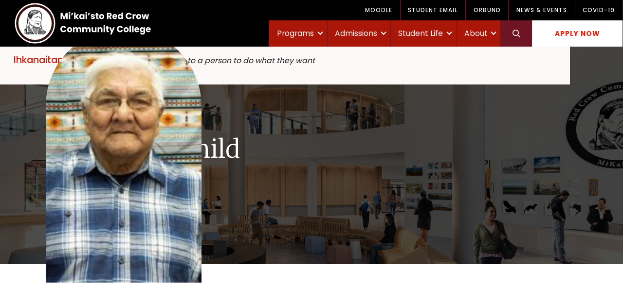

--- FILE ---
content_type: text/html
request_url: https://www.redcrowcollege.com/elders/bruce-wolf-child
body_size: 8743
content:
<!DOCTYPE html><!-- Last Published: Thu Jan 08 2026 20:42:28 GMT+0000 (Coordinated Universal Time) --><html data-wf-domain="www.redcrowcollege.com" data-wf-page="62d82871a46a307c502ffccf" data-wf-site="6287db2d958d0895fb709b78" lang="en" data-wf-collection="62d82871a46a30102a2ffccd" data-wf-item-slug="bruce-wolf-child"><head><meta charset="utf-8"/><title>Bruce Wolf Child Makoyiippookaa | Elder | Red Crow Community College</title><meta content="Bruce Wolf Child Makoyiippookaa | Elder | Red Crow Community College" property="og:title"/><meta content="https://cdn.prod.website-files.com/6287dc4658128142b13b3136/62d829e20e94fc15466a5449_Media-3.jpg" property="og:image"/><meta content="Bruce Wolf Child Makoyiippookaa | Elder | Red Crow Community College" property="twitter:title"/><meta content="https://cdn.prod.website-files.com/6287dc4658128142b13b3136/62d829e20e94fc15466a5449_Media-3.jpg" property="twitter:image"/><meta content="width=device-width, initial-scale=1" name="viewport"/><link href="https://cdn.prod.website-files.com/6287db2d958d0895fb709b78/css/redcrowcollege.webflow.shared.a931f8c59.css" rel="stylesheet" type="text/css" integrity="sha384-qTH4xZm0IOZAdJdcrheoLdbzw+zRkAef0PV1vX1zbvQh92ngr/NCGnjSUzrrI4y7" crossorigin="anonymous"/><link href="https://fonts.googleapis.com" rel="preconnect"/><link href="https://fonts.gstatic.com" rel="preconnect" crossorigin="anonymous"/><script src="https://ajax.googleapis.com/ajax/libs/webfont/1.6.26/webfont.js" type="text/javascript"></script><script type="text/javascript">WebFont.load({  google: {    families: ["Merriweather:300,300italic,400,400italic,700,700italic,900,900italic","Poppins:regular,500,700"]  }});</script><script type="text/javascript">!function(o,c){var n=c.documentElement,t=" w-mod-";n.className+=t+"js",("ontouchstart"in o||o.DocumentTouch&&c instanceof DocumentTouch)&&(n.className+=t+"touch")}(window,document);</script><link href="https://cdn.prod.website-files.com/6287db2d958d0895fb709b78/62e9a9e6a0f50202621b676a_fav-icon.png" rel="shortcut icon" type="image/x-icon"/><link href="https://cdn.prod.website-files.com/6287db2d958d0895fb709b78/62e9a9eaa0f5023c9d1b6796_rccc-webclip.svg" rel="apple-touch-icon"/><style>
/*button hover*/
.button::before {position: absolute; background-blend-mode: multiply; top: 0; right: 0; width: 120%; left: -120%; height: 100%; content: ''; background: rgba(110, 20, 35, 0.7); transition: transform 0.4s cubic-bezier(0.3, 1, 0.8, 1);}
.button span {position: relative;}
.button:hover::before {transform: translate3d(100%,0,0);}
</style></head><body><div data-animation="default" data-collapse="medium" data-duration="400" data-easing="ease" data-easing2="ease" data-doc-height="1" role="banner" class="navbar w-nav"><div class="notification-bar w-dyn-list"><div class="hide w-dyn-empty"><div>No items found.</div></div></div><div class="nav-container"><div class="nav-buffer"></div><div class="flex-space-between"><a href="/" class="brand-link w-inline-block"><img src="https://cdn.prod.website-files.com/6287db2d958d0895fb709b78/62bdf1fd0c128fdc98b277b0_RCCC-nav-logo.svg" loading="lazy" height="" alt="red crow community college logo" class="brand-logo"/></a><nav role="navigation" class="navbar-menu w-nav-menu"><div class="utility-menu"><a href="https://moodle.mikaisto.com/" target="_blank" class="utility-link w-nav-link">moodle</a><a href="https://portal.office.com" target="_blank" class="utility-link w-nav-link">student email</a><a href="https://server8.orbund.com/einstein-freshair/index.jsp" target="_blank" class="utility-link w-nav-link">orbund</a><a href="/news-events" class="utility-link w-nav-link">news &amp; events</a><a href="/covid-19" class="utility-link w-nav-link">covid-19</a></div><div class="main-menu"><div data-hover="false" data-delay="0" class="dropdown w-dropdown"><div class="nav-link nav-link-dropdown w-dropdown-toggle"><div class="dropdown-icon w-icon-dropdown-toggle"></div><div>Programs</div></div><nav class="dropdown-menu-navbar program w-dropdown-list"><div class="drop-down-grid pro"><div id="w-node-d79001c3-8489-2d24-df08-c894415d1979-415d1954" class="drop-sidebar"><div class="heading-small nav-hide">Our Academic Programs</div><p class="text-size-small">We offer a unique form of both academic and Indigenous knowledge systems, all courses in the programs have been integrated with <em>Niisitapisskska&#x27;takssin</em>, the Blackfoot Knowledge Paradigm.</p><a href="/programs" class="button-text no-wrap">Our Programs</a></div><div id="w-node-d79001c3-8489-2d24-df08-c894415d1980-415d1954" class="program-drop-wrapper"><div><div class="preheader-small nav">Diplomas &amp; Certificates</div><div class="w-dyn-list"><div role="list" class="_2-col-nav-drop w-dyn-items"><div role="listitem" class="w-dyn-item"><a href="/program/hca" class="pro-link w-inline-block"><div class="nav-title">Niitsitapi Health Care Aide Program</div><p class="nav-sub-text">Health Care Aides are valued members of the health care team.</p></a></div><div role="listitem" class="w-dyn-item"><a href="/program/niitsitapi-environmental-science-certificate-nesc" class="pro-link w-inline-block"><div class="nav-title">Niitsitapi Environmental Science Certificate (NESC)</div><p class="nav-sub-text">Niitsitapi Environmental Science Certificate (NESC)</p></a></div><div role="listitem" class="w-dyn-item"><a href="/program/indigenous-mental-health-diploma-imhd" class="pro-link w-inline-block"><div class="nav-title">Indigenous Mental Health Diploma (IMHD)</div><p class="nav-sub-text">Students will gain in depth knowledge of inter-generational trauma, psychological disorders, and the effects of colonialism on the community.</p></a></div><div role="listitem" class="w-dyn-item"><a href="/program/indigenous-language-and-culture-diploma-ilcd" class="pro-link w-inline-block"><div class="nav-title">Indigenous Language and Culture Diploma (ILCD)</div><p class="nav-sub-text">The program is intended for the reclamation, revitalization, and strengthening of Indigenous languages with a focus on Blackfoot.</p></a></div><div role="listitem" class="w-dyn-item"><a href="/program/niitsitapi-business-administration" class="pro-link w-inline-block"><div class="nav-title">Niitsitapi Business Administration (NBA)</div><p class="nav-sub-text">The NBA Program offers learners theory – into – practice management education.</p></a></div><div role="listitem" class="w-dyn-item"><a href="/program/niitsitapi-associate-of-arts-and-science-degree" class="pro-link w-inline-block"><div class="nav-title">Niitsitapi Associate of Arts &amp; Science Degree</div><p class="nav-sub-text">The Niitsitapi Associate of Arts &amp; Science Degree is designed specifically for those students who plan to purse an Undergraduate degree.</p></a></div></div></div></div><div><div class="preheader-small nav">Bachelor &amp; Graduate</div><div class="w-dyn-list"><div role="list" class="w-dyn-items"><div role="listitem" class="w-dyn-item"><a href="/program/niitsitapi-adult-upgrading-program" class="pro-link w-inline-block"><div class="nav-title">Niitsitapi Literacy &amp; Adult Upgrading Program</div><p class="nav-sub-text">The Niitsitapi Literacy &amp; Adult Upgrading Program provides meaningful educational opportunities for all learners and encourages a successful educational journey.</p></a></div><div role="listitem" class="w-dyn-item"><a href="/program/indigenous-bachelor-of-social-work-ibsw" class="pro-link w-inline-block"><div class="nav-title">Indigenous Bachelor of Social Work (IBSW)</div><p class="nav-sub-text">The Indigenous Bachelor of Social Work is an accredited specialty degree that applies Indigenous knowledge to social work practice.</p></a></div><div role="listitem" class="w-dyn-item"><a href="/program/niitsitapi-business-administration" class="pro-link w-inline-block"><div class="nav-title">Niitsitapi Business Administration (NBA)</div><p class="nav-sub-text">The NBA Program offers learners theory – into – practice management education.</p></a></div><div role="listitem" class="w-dyn-item"><a href="/program/niitsitapi-associate-of-arts-and-science-degree" class="pro-link w-inline-block"><div class="nav-title">Niitsitapi Associate of Arts &amp; Science Degree</div><p class="nav-sub-text">The Niitsitapi Associate of Arts &amp; Science Degree is designed specifically for those students who plan to purse an Undergraduate degree.</p></a></div></div></div><a href="https://www.redcrowcollege.com/admissions/program-course-guide" class="link-3">Program &amp; Course Guide</a></div></div></div></nav></div><div data-hover="false" data-delay="0" class="dropdown w-dropdown"><div class="nav-link nav-link-dropdown w-dropdown-toggle"><div class="dropdown-icon w-icon-dropdown-toggle"></div><div>Admissions</div></div><nav class="dropdown-menu-navbar w-dropdown-list"><div class="drop-down-grid"><div id="w-node-d79001c3-8489-2d24-df08-c894415d19a0-415d1954" class="drop-sidebar"><div class="heading-small nav-hide">Admissions</div><p class="text-size-small">Looking to join us at Red Crow Community College? Find information all about how to apply, admission requirement, admission process, and funding availability. </p><a href="/admission" class="button-text no-wrap">Learn about admissions</a></div><div id="w-node-d79001c3-8489-2d24-df08-c894415d19a7-415d1954" class="drop-inner-wrapper"><a id="w-node-d79001c3-8489-2d24-df08-c894415d19a8-415d1954" href="/admissions/how-to-apply" class="nav-link-blocks w-inline-block"><div class="text-color-black">How To Apply</div><p class="text-size-tiny">Find out about our step-by-step process</p></a><a id="w-node-d79001c3-8489-2d24-df08-c894415d19ad-415d1954" href="/admissions/tuition-fees" class="nav-link-blocks w-inline-block"><div class="text-color-black">Tuitions &amp; Fees</div><p class="text-size-tiny">View fees overview</p></a><a id="w-node-d79001c3-8489-2d24-df08-c894415d19b2-415d1954" href="/admissions/post-secondary-funding" class="nav-link-blocks w-inline-block"><div class="text-color-black">Post Secondary Funding</div><p class="text-size-tiny">Complete the Post-Secondary Student Support Program Sponsorship application form</p></a><a id="w-node-d79001c3-8489-2d24-df08-c894415d19b7-415d1954" href="/admissions/offsite-funding" class="nav-link-blocks w-inline-block"><div class="text-color-black">Alternative Funding</div><p class="text-size-tiny">we offer admission on a first-qualified, first-accepted basis</p></a><a id="w-node-d79001c3-8489-2d24-df08-c894415d19bc-415d1954" href="/admissions/grant-funding" class="nav-link-blocks w-inline-block"><div class="text-color-black">Grant Funding</div><p class="text-size-tiny">Foundational Learning Assistance funding. For the purpose of Adult Upgrading by Red Crow Community College.</p></a><a id="w-node-d79001c3-8489-2d24-df08-c894415d19c1-415d1954" href="/admissions/scholarships" class="nav-link-blocks w-inline-block"><div class="text-color-black">Scholarships</div><p class="text-size-tiny"></p></a><a href="https://www.redcrowcollege.com/admissions/program-course-guide">Program &amp; Course Guide</a></div></div></nav></div><div data-hover="false" data-delay="0" id="w-node-d79001c3-8489-2d24-df08-c894415d19c6-415d1954" class="dropdown w-dropdown"><div class="nav-link nav-link-dropdown w-dropdown-toggle"><div class="dropdown-icon w-icon-dropdown-toggle"></div><div>Student Life</div></div><nav class="dropdown-menu-navbar w-dropdown-list"><div class="drop-down-grid"><div id="w-node-d79001c3-8489-2d24-df08-c894415d19cd-415d1954" class="drop-sidebar"><div class="heading-small nav-hide">Student Life</div><p class="text-size-small">At Red Crow Community College, we enrich our students academic and professional life in a safe space. Our new building serves to bring students together in cultural gathering spaces, counselling, and workshops.</p><a href="/student-life" class="button-text no-wrap">Student Life at RCCC</a></div><div id="w-node-d79001c3-8489-2d24-df08-c894415d19d4-415d1954" class="other-drop-wrapper"><div class="preheader-small">information</div><div class="_2-col-nav-grid"><a id="w-node-d79001c3-8489-2d24-df08-c894415d19d8-415d1954" href="/students/student-resources" class="drop-link">Student Resources</a><a id="w-node-d79001c3-8489-2d24-df08-c894415d19da-415d1954" href="/students/alumni" class="drop-link">Alumni</a><a id="w-node-d79001c3-8489-2d24-df08-c894415d19dc-415d1954" href="/students/student-stories" class="drop-link">Student Stories</a><a id="w-node-d79001c3-8489-2d24-df08-c894415d19de-415d1954" href="/students/our-campus" class="drop-link">Our Campus</a><a id="w-node-d79001c3-8489-2d24-df08-c894415d19e0-415d1954" href="/students/student-campus-services" class="drop-link">Student &amp; Campus Services</a><a id="w-node-d79001c3-8489-2d24-df08-c894415d19e2-415d1954" href="/students/getting-involved" class="drop-link">Getting Involved</a><a id="w-node-d79001c3-8489-2d24-df08-c894415d19e4-415d1954" href="/students/library" class="drop-link">Library</a><a id="w-node-_3450b30b-4dbd-87e6-54e1-07b7be4e9ff5-415d1954" href="https://server8.orbund.com/einstein-freshair/public_contact_form.jsp?id=80&amp;fid=22" target="_blank" class="drop-link">Application for graduation</a><a id="w-node-_07b555ee-fc84-0818-7cb7-7005324c107c-415d1954" href="https://server8.orbund.com/einstein-freshair/public_contact_form.jsp?id=80&amp;fid=21" target="_blank" class="drop-link">Transcript Request</a><a id="w-node-_3791e429-ea49-9344-c1e4-151cb5330874-415d1954" href="https://server8.orbund.com/einstein-freshair/public_contact_form.jsp?id=80&amp;fid=11" target="_blank" class="drop-link">Program Inquiries</a><a href="https://www.redcrowcollege.com/admissions/program-course-guide" class="link-2">Program &amp; Course Guide</a></div></div></div></nav></div><div data-hover="false" data-delay="0" id="w-node-d79001c3-8489-2d24-df08-c894415d19e6-415d1954" class="dropdown w-dropdown"><div class="nav-link nav-link-dropdown w-dropdown-toggle"><div class="dropdown-icon w-icon-dropdown-toggle"></div><div>About</div></div><nav class="dropdown-menu-navbar w-dropdown-list"><div class="drop-down-grid"><div id="w-node-d79001c3-8489-2d24-df08-c894415d19ed-415d1954" class="drop-sidebar"><div class="heading-small nav-hide">About RCCC</div><p class="text-size-small">Red Crow Community College is a specialized post-secondary institution located on the Blood Reserve in Southern Alberta. Our mission is to meet the cultural, educational, and training needs for <em>Kainaiwa</em> and beyond.</p></div><div id="w-node-d79001c3-8489-2d24-df08-c894415d19f2-415d1954" class="other-drop-wrapper"><div class="preheader-small">red crow college</div><div class="_2-col-nav-grid"><a id="w-node-d79001c3-8489-2d24-df08-c894415d19f6-415d1954" href="/about-us" class="drop-link">About Us</a><a id="w-node-d79001c3-8489-2d24-df08-c894415d19f8-415d1954" href="/about/publications" class="drop-link">Publications</a><a id="w-node-_531870ed-d4f2-b721-1517-3652351debe5-415d1954" href="/about/mokaksin-centre-for-blackfoot-research-and-resilience" class="drop-link">Research</a><a id="w-node-d79001c3-8489-2d24-df08-c894415d19fa-415d1954" href="/about/niitsitapi-blackfoot-values" class="drop-link">Niitsitapi &amp; Blackfoot Values</a><a id="w-node-d79001c3-8489-2d24-df08-c894415d19fc-415d1954" href="/contact-us" class="drop-link">Contact Us</a><a id="w-node-d79001c3-8489-2d24-df08-c894415d19fe-415d1954" href="/about/elders" class="drop-link">Elders</a><a id="w-node-d79001c3-8489-2d24-df08-c894415d1a00-415d1954" href="/about/staff-directory" class="drop-link">Staff Directory</a><a id="w-node-d79001c3-8489-2d24-df08-c894415d1a02-415d1954" href="/about/careers" class="drop-link">Careers</a></div></div></div></nav></div><form action="/search" class="search nav-hide w-form"><a data-w-id="d79001c3-8489-2d24-df08-c894415d1a05" href="#" class="search-trigger w-inline-block"><img src="https://cdn.prod.website-files.com/6287db2d958d0895fb709b78/62bdf0a962227ae05d513000_search-icon.svg" loading="lazy" alt="search icon" class="icon-medium"/></a><div class="search-modal"><div class="seacrh-inner-wrapper"><img src="https://cdn.prod.website-files.com/6287db2d958d0895fb709b78/62f411d0eafac5b947699ae3_menu-close.svg" loading="lazy" data-w-id="6a590b61-9c32-4cc1-be42-d3f464a9ced7" alt="close button icon" class="modal-close"/><div class="form-field-wrapper"><label for="search-2" class="form-label">Search</label><input class="form-input w-input" maxlength="256" name="query" placeholder="Search for programs, resources and more…" type="search" id="search" required=""/></div><div class="align-right"><input type="submit" class="button w-button" value="Search"/></div></div></div></form><div id="w-node-d79001c3-8489-2d24-df08-c894415d1a0c-415d1954" class="navbar-buttons nav-hide"><a href="https://server8.orbund.com/einstein-freshair/application/online_application_form.jsp?id=80&amp;aid=270" target="_blank" class="button-nav">apply now</a></div></div><div class="utility-menu tablet"><a href="https://learn.mikaisto.com/" target="_blank" class="utility-link w-nav-link">moodle</a><a href="https://www.office.com/" target="_blank" class="utility-link w-nav-link">student email</a><a href="https://server8.orbund.com/einstein-freshair/application/online_application_form.jsp?id=80&amp;aid=270" target="_blank" class="utility-link w-nav-link">orbund</a><a href="#" target="_blank" class="utility-link w-nav-link">staff resources</a><a href="#" target="_blank" class="utility-link w-nav-link">news &amp; events</a><a href="#" target="_blank" class="utility-link w-nav-link">covid-19</a><a href="https://server8.orbund.com/einstein-freshair/application/online_application_form.jsp?id=80&amp;aid=270" target="_blank" class="button tab-nav w-button">apply now</a></div></nav><div class="tab-btn-wrapper"><form action="/search" class="mobile-search w-form"><a data-w-id="79ea914d-78f5-6125-120b-1d85b325ef41" href="#" class="search-trigger menu-button w-inline-block"><img src="https://cdn.prod.website-files.com/6287db2d958d0895fb709b78/62bdf0a962227ae05d513000_search-icon.svg" loading="lazy" alt="search icon" class="icon-medium"/><div class="menu-text">search</div></a><div class="search-modal"><div class="seacrh-inner-wrapper"><img src="https://cdn.prod.website-files.com/6287db2d958d0895fb709b78/62f411d0eafac5b947699ae3_menu-close.svg" loading="lazy" data-w-id="79ea914d-78f5-6125-120b-1d85b325ef45" alt="close button icon" class="modal-close"/><div class="form-field-wrapper"><label for="search-2" class="form-label">Search</label><input class="form-input w-input" maxlength="256" name="query" placeholder="Search for programs, resources and more…" type="search" id="search" required=""/></div><div class="align-right"><input type="submit" class="button w-button" value="Search"/></div></div></div></form><div data-w-id="d79001c3-8489-2d24-df08-c894415d1a0f" class="menu-button w-nav-button"><img src="https://cdn.prod.website-files.com/6287db2d958d0895fb709b78/62f3fec6c69d4a36a8bd466d_menu.svg" loading="lazy" width="24" alt="menu btn icon" class="menu-icon"/><img src="https://cdn.prod.website-files.com/6287db2d958d0895fb709b78/62f411d0eafac5b947699ae3_menu-close.svg" loading="lazy" alt="close button icon" class="close-icon"/><div class="menu-text">menu</div></div></div></div></div></div><main><header class="inner-header"><div class="container header"><div class="header-wrapper header"><h1 class="heading-xlarge">Bruce Wolf Child</h1><p class="text-size-medium">Makoyiippookaa</p><p class="text-size-medium w-dyn-bind-empty"></p></div><img loading="lazy" src="https://cdn.prod.website-files.com/6287dc4658128142b13b3136/62d829e20e94fc15466a5449_Media-3.jpg" alt="Bruce Wolf Child" class="elder-header-img"/></div><div class="header-word-bar w-dyn-list"><div role="list" class="w-dyn-items"><div role="listitem" class="word-bar-inner w-dyn-item"><div class="blackfoot-header-value">Ihkanaitapstsiwa</div><div>|</div><div class="text-style-italic">Everything that is given to a person to do what they want with</div></div></div></div></header><div class="last-section"><div class="container"><div class="wrapper-m first-section"><div class="rich-text half w-richtext"><p>Bruce Wolf Child - Makoyiipokaa - Wolf Child<br/>Elder on the Elders Advisory Council of Red Crow Community College for 20 plus years. Has also worked for various departments such as Children&#x27;s Services, Board of Education, Tribal Govt. Peace Maker Program, three years Tribal Police service and offers spiritual guidance to the community. He is a member of the sacred societies for 13 years such as Magpie Society which absorbed the Eagle Society and a member of the Brave Dogs Society. He is a singer of the traditional and sacred Blackfoot songs. Bruce sings for various societies and events such as PowWows, All Night Smoke, Horns Society, Buffalo Women Society, Sacred Medicine Society and many more. Has been a singer for more than 50 years and blessed with songs from over 20 elders.<br/>He lives and works on Kainai Blood Reserve, has been for the past 70 years and has yet to retire. He made a promise to The Creator to help the Blackfoot people for as long as he can to ensure that the culture is not lost to future generations to come. His Blackfoot name means &quot;Wolf Child&quot; which is now the 4th generation of the name and is awaiting to pass it on. A grandfather himself but takes the whole reserve as his family. Raised traditionally with the Niitsitapi values by his grandmother for seven years before going to boarding school. He was adopted by his grandmother when she was 85 years. He is experienced in storytelling, drum making and is also an Elder for the Siksika First Nation which is part of the Blackfoot Confederacy.</p><p>‍</p></div><div class="contact-wrapper w-condition-invisible"><h3>Connect</h3><div><div class="w-embed"><p>Email: </p>
<p>Phone: () </p></div></div></div></div></div></div><div class="container w-container"><div class="breadcrumbs"><a href="/about/elders" class="breadcrumbs-link">Elders</a><div class="breadcrumbs-separator">/</div><a href="/elders/bruce-wolf-child" aria-current="page" class="breadcrumbs-link w--current">Bruce Wolf Child</a></div></div></main><footer class="footer"><div class="container"><div class="footer-top"><a href="/" class="footer-logo w-nav-brand"><img src="https://cdn.prod.website-files.com/6287db2d958d0895fb709b78/62be08cf4a1dac61e1ab05ca_Logo%20full.svg" alt=""/></a></div><div class="w-layout-grid footer-grid"><div><div class="footer-menu-header">Programs</div><div class="w-dyn-list"><div role="list" class="flex-vert w-dyn-items"><div role="listitem" class="w-dyn-item"><a href="/program/indigenous-bachelor-of-social-work-ibsw" class="vertical-menu-link">Indigenous Bachelor of Social Work (IBSW)</a></div><div role="listitem" class="w-dyn-item"><a href="/program/indigenous-language-and-culture-diploma-ilcd" class="vertical-menu-link">Indigenous Language and Culture Diploma (ILCD)</a></div><div role="listitem" class="w-dyn-item"><a href="/program/niitsitapi-associate-of-arts-and-science-degree" class="vertical-menu-link">Niitsitapi Associate of Arts &amp; Science Degree</a></div><div role="listitem" class="w-dyn-item"><a href="/program/niitsitapi-business-administration" class="vertical-menu-link">Niitsitapi Business Administration (NBA)</a></div><div role="listitem" class="w-dyn-item"><a href="/program/hca" class="vertical-menu-link">Niitsitapi Health Care Aide Program</a></div></div></div><a href="/programs" class="button-text text-color-white">view all programs</a></div><div><div class="footer-menu-header">Admissions</div><ul role="list" class="w-list-unstyled"><li class="vertical-menu-list-item"><a href="/admissions/how-to-apply" class="vertical-menu-link">How to Apply</a></li><li class="vertical-menu-list-item"><a href="/admissions/tuition-fees" class="vertical-menu-link">Tuition &amp; Fees</a></li><li class="vertical-menu-list-item"><a href="/admissions/scholarships" class="vertical-menu-link">Scholarships</a></li><li class="vertical-menu-list-item"><a href="/admissions/post-secondary-funding" class="vertical-menu-link">Post Secondary Funding</a></li><li class="vertical-menu-list-item"><a href="/admissions/grant-funding" class="vertical-menu-link">Grant Funding</a></li><li class="vertical-menu-list-item"><a href="/admissions/offsite-funding" class="vertical-menu-link">Alternative Funding</a></li></ul></div><div><div class="footer-menu-header">Student Life</div><ul role="list" class="w-list-unstyled"><li class="vertical-menu-list-item"><a href="/students/student-resources" class="vertical-menu-link">Student Resources</a></li><li class="vertical-menu-list-item"><a href="/students/student-stories" class="vertical-menu-link">Student Stories</a></li><li class="vertical-menu-list-item"><a href="/students/library" class="vertical-menu-link">Library</a></li><li class="vertical-menu-list-item"><a href="/students/student-campus-services" class="vertical-menu-link">Student &amp; Campus Services</a></li><li class="vertical-menu-list-item"><a href="/students/our-campus" class="vertical-menu-link">Our Campus</a></li><li class="vertical-menu-list-item"><a href="/students/alumni" class="vertical-menu-link">Alumni</a></li><li class="vertical-menu-list-item"><a href="/students/getting-involved" class="vertical-menu-link">Getting Involved</a></li></ul></div><div><div class="footer-menu-header">About</div><ul role="list" class="w-list-unstyled"><li class="vertical-menu-list-item"><a href="/about-us" class="vertical-menu-link">About Us</a></li><li class="vertical-menu-list-item"><a href="/about/niitsitapi-blackfoot-values" class="vertical-menu-link">Niitsitapi &amp; Blackfoot Values</a></li><li class="vertical-menu-list-item"><a href="/about/elders" class="vertical-menu-link">Elders</a></li><li class="vertical-menu-list-item"><a href="/about/careers" class="vertical-menu-link">careers</a></li><li class="vertical-menu-list-item"><a href="/about/staff-directory" class="vertical-menu-link">Staff Directory</a></li><li class="vertical-menu-list-item"><a href="/contact-us" class="vertical-menu-link">Contact Us</a></li><li class="vertical-menu-list-item"><a href="/about/publications" class="vertical-menu-link">Publications</a></li><li class="vertical-menu-list-item"><a href="/about/staff-resources" class="vertical-menu-link">Staff Resources</a></li></ul></div><div id="w-node-d07c8af1-1c27-92e7-834b-9b2f80b8c1b3-80b8c15f"></div><div><div class="footer-menu-header">Connect</div><div class="social-wrapper"><a href="https://www.facebook.com/redcrowcommunitycollege/" target="_blank" class="social-link w-inline-block"><img src="https://cdn.prod.website-files.com/6287db2d958d0895fb709b78/62be12b1ba19cf5dec829a6c_facebook.svg" loading="lazy" alt="facebook link icon" class="icon-1x1-medium"/></a><a href="https://soundcloud.com/mikaistoradio" target="_blank" class="social-link w-inline-block"><img src="https://cdn.prod.website-files.com/6287db2d958d0895fb709b78/62be1292d4ef573778106179_soundcloud-social-media-svgrepo-com%201.svg" loading="lazy" alt="soundcloud link icon" class="icon-1x1-medium"/></a></div></div><div><div class="footer-menu-header">Main Campus</div><div class="footer-rich w-richtext"><p>PO Box 88, Stand Off, AB T0L 1Y0</p><p>Phone: <a href="tel:+1403-737-2400">403-737-2400</a><br/>Toll Free: <a href="tel:+1-866-937-2400">1-866-937-2400</a></p></div></div><div><div class="footer-menu-header">Satellite Campus</div><div class="footer-rich w-richtext"><p>450 31 St N, Lethbridge, AB T1H 3Z3</p><p>Phone: <a href="tel:+1-403-327-6984">403-327-6984</a><br/>Fax: 403-381-6905</p></div></div></div></div><div class="footer-bottom"><div>© <!-- --> <!-- -->Red Crow Community College. All rights reserved.</div></div></footer><div class="w-embed"><style>
/* responsive font */
    html { font-size: calc(0.625rem + 0.41666666666666663vw); }
  @media screen and (max-width:1920px) { html { font-size: calc(0.625rem + 0.41666666666666674vw); } }
  @media screen and (max-width:1440px) { html { font-size: calc(0.8126951092611863rem + 0.20811654526534862vw); } }
  @media screen and (max-width:479px) { html { font-size: calc(0.8747384937238494rem + 0.41841004184100417vw); } }
  
  /*tablet menu */
  
@media screen and (max-width: 992px){
body.open > .navbar {position: fixed; top: 0; left: 0; right: 0;}
nav.navbar-menu {overflow-y: scroll!important;}
}

  /* line clamping */
  .nav-sub-text,
  .text-style-2lines,
	.text-style-3lines {
    display: -webkit-box;
    overflow: hidden;
    -webkit-line-clamp: 2;
    -webkit-box-orient: vertical;
  }
  .text-style-3lines {
      -webkit-line-clamp: 3;
  }
  
  /*featured grid */
  .program-card:first-of-type{grid-area: Area;}
   .program-card:first-of-type .feature-bg-image {display:block;}
   .program-card:first-of-type .first-feature-show {display:flex;}
   
   /* aspect ratio */
   img.testimonial-image {aspect-ratio: 2 / 3;}
   img.elder-header-img {aspect-ratio: 2 / 3;}
   
   .program-outter-wrapper:nth-of-type(odd) .feature-bg-image.show{display:none;}
   .program-outter-wrapper:nth-of-type(odd):hover .feature-bg-image.show{display:block;}
   .program-outter-wrapper:nth-of-type(even):hover .feature-bg-image.show{display:none;}


   
   /* button hover */
  .article-link::after,
   .button-text::after {
   content: '';
  width: 100%;
  height: 3px;
  background: #eb1d08;
  position: absolute;
  bottom: 0;
  left: 0;
  transform: scaleX(1);
  transform-origin: bottom left;
  transition: transform 0.25s ease-out;
}
.news-card:hover .article-link:after,
.button-text:hover:after {
  transform: scaleX(0);
  transform-origin: bottom right;
}

#searchsubmit{margin: 1rem 0;}
.news-image {aspect-ratio: 1/1;}




</style></div><script src="https://d3e54v103j8qbb.cloudfront.net/js/jquery-3.5.1.min.dc5e7f18c8.js?site=6287db2d958d0895fb709b78" type="text/javascript" integrity="sha256-9/aliU8dGd2tb6OSsuzixeV4y/faTqgFtohetphbbj0=" crossorigin="anonymous"></script><script src="https://cdn.prod.website-files.com/6287db2d958d0895fb709b78/js/webflow.schunk.36b8fb49256177c8.js" type="text/javascript" integrity="sha384-4abIlA5/v7XaW1HMXKBgnUuhnjBYJ/Z9C1OSg4OhmVw9O3QeHJ/qJqFBERCDPv7G" crossorigin="anonymous"></script><script src="https://cdn.prod.website-files.com/6287db2d958d0895fb709b78/js/webflow.schunk.a42bcef3e254a825.js" type="text/javascript" integrity="sha384-ZFantUjASR5smd/8Vohst0hZvSl4fiPolhWk1ZxM8rZ/nfRP3BNfYxcnshYKSsD1" crossorigin="anonymous"></script><script src="https://cdn.prod.website-files.com/6287db2d958d0895fb709b78/js/webflow.a7efd97c.d4e17a6e95376409.js" type="text/javascript" integrity="sha384-a7FOXrtjiC4/u2Wq3Vs5uIFoyBKfios88cS1TcUXBdAYiQQhZRuV0x+bAw7FjglA" crossorigin="anonymous"></script><script>
    //copy-year
window.onload = function() {
  	var date = new Date().getFullYear();
	var year = document.getElementById("year")
		if (year) {
  			year.innerHTML = date;
		}
  }

$('document').ready(function(){
    //find header image and replace background image of .inner-header
    var imageUrl = $(".header-image").attr("src");
  	if (imageUrl) {
    $(".inner-header").css("background-image", "linear-gradient(180deg, rgba(0, 0, 0, 0.7), rgba(0, 0, 0, 0.7)), url(" + imageUrl + ")");
    }
  
  //Mobile Menu
  $(document).on("click",".menu-button",function() {
  	$("body").toggleClass("open");
  });
  
});//end doc ready
</script></body></html>

--- FILE ---
content_type: text/css
request_url: https://cdn.prod.website-files.com/6287db2d958d0895fb709b78/css/redcrowcollege.webflow.shared.a931f8c59.css
body_size: 21475
content:
html {
  -webkit-text-size-adjust: 100%;
  -ms-text-size-adjust: 100%;
  font-family: sans-serif;
}

body {
  margin: 0;
}

article, aside, details, figcaption, figure, footer, header, hgroup, main, menu, nav, section, summary {
  display: block;
}

audio, canvas, progress, video {
  vertical-align: baseline;
  display: inline-block;
}

audio:not([controls]) {
  height: 0;
  display: none;
}

[hidden], template {
  display: none;
}

a {
  background-color: #0000;
}

a:active, a:hover {
  outline: 0;
}

abbr[title] {
  border-bottom: 1px dotted;
}

b, strong {
  font-weight: bold;
}

dfn {
  font-style: italic;
}

h1 {
  margin: .67em 0;
  font-size: 2em;
}

mark {
  color: #000;
  background: #ff0;
}

small {
  font-size: 80%;
}

sub, sup {
  vertical-align: baseline;
  font-size: 75%;
  line-height: 0;
  position: relative;
}

sup {
  top: -.5em;
}

sub {
  bottom: -.25em;
}

img {
  border: 0;
}

svg:not(:root) {
  overflow: hidden;
}

hr {
  box-sizing: content-box;
  height: 0;
}

pre {
  overflow: auto;
}

code, kbd, pre, samp {
  font-family: monospace;
  font-size: 1em;
}

button, input, optgroup, select, textarea {
  color: inherit;
  font: inherit;
  margin: 0;
}

button {
  overflow: visible;
}

button, select {
  text-transform: none;
}

button, html input[type="button"], input[type="reset"] {
  -webkit-appearance: button;
  cursor: pointer;
}

button[disabled], html input[disabled] {
  cursor: default;
}

button::-moz-focus-inner, input::-moz-focus-inner {
  border: 0;
  padding: 0;
}

input {
  line-height: normal;
}

input[type="checkbox"], input[type="radio"] {
  box-sizing: border-box;
  padding: 0;
}

input[type="number"]::-webkit-inner-spin-button, input[type="number"]::-webkit-outer-spin-button {
  height: auto;
}

input[type="search"] {
  -webkit-appearance: none;
}

input[type="search"]::-webkit-search-cancel-button, input[type="search"]::-webkit-search-decoration {
  -webkit-appearance: none;
}

legend {
  border: 0;
  padding: 0;
}

textarea {
  overflow: auto;
}

optgroup {
  font-weight: bold;
}

table {
  border-collapse: collapse;
  border-spacing: 0;
}

td, th {
  padding: 0;
}

@font-face {
  font-family: webflow-icons;
  src: url("[data-uri]") format("truetype");
  font-weight: normal;
  font-style: normal;
}

[class^="w-icon-"], [class*=" w-icon-"] {
  speak: none;
  font-variant: normal;
  text-transform: none;
  -webkit-font-smoothing: antialiased;
  -moz-osx-font-smoothing: grayscale;
  font-style: normal;
  font-weight: normal;
  line-height: 1;
  font-family: webflow-icons !important;
}

.w-icon-slider-right:before {
  content: "";
}

.w-icon-slider-left:before {
  content: "";
}

.w-icon-nav-menu:before {
  content: "";
}

.w-icon-arrow-down:before, .w-icon-dropdown-toggle:before {
  content: "";
}

.w-icon-file-upload-remove:before {
  content: "";
}

.w-icon-file-upload-icon:before {
  content: "";
}

* {
  box-sizing: border-box;
}

html {
  height: 100%;
}

body {
  color: #333;
  background-color: #fff;
  min-height: 100%;
  margin: 0;
  font-family: Arial, sans-serif;
  font-size: 14px;
  line-height: 20px;
}

img {
  vertical-align: middle;
  max-width: 100%;
  display: inline-block;
}

html.w-mod-touch * {
  background-attachment: scroll !important;
}

.w-block {
  display: block;
}

.w-inline-block {
  max-width: 100%;
  display: inline-block;
}

.w-clearfix:before, .w-clearfix:after {
  content: " ";
  grid-area: 1 / 1 / 2 / 2;
  display: table;
}

.w-clearfix:after {
  clear: both;
}

.w-hidden {
  display: none;
}

.w-button {
  color: #fff;
  line-height: inherit;
  cursor: pointer;
  background-color: #3898ec;
  border: 0;
  border-radius: 0;
  padding: 9px 15px;
  text-decoration: none;
  display: inline-block;
}

input.w-button {
  -webkit-appearance: button;
}

html[data-w-dynpage] [data-w-cloak] {
  color: #0000 !important;
}

.w-code-block {
  margin: unset;
}

pre.w-code-block code {
  all: inherit;
}

.w-optimization {
  display: contents;
}

.w-webflow-badge, .w-webflow-badge > img {
  box-sizing: unset;
  width: unset;
  height: unset;
  max-height: unset;
  max-width: unset;
  min-height: unset;
  min-width: unset;
  margin: unset;
  padding: unset;
  float: unset;
  clear: unset;
  border: unset;
  border-radius: unset;
  background: unset;
  background-image: unset;
  background-position: unset;
  background-size: unset;
  background-repeat: unset;
  background-origin: unset;
  background-clip: unset;
  background-attachment: unset;
  background-color: unset;
  box-shadow: unset;
  transform: unset;
  direction: unset;
  font-family: unset;
  font-weight: unset;
  color: unset;
  font-size: unset;
  line-height: unset;
  font-style: unset;
  font-variant: unset;
  text-align: unset;
  letter-spacing: unset;
  -webkit-text-decoration: unset;
  text-decoration: unset;
  text-indent: unset;
  text-transform: unset;
  list-style-type: unset;
  text-shadow: unset;
  vertical-align: unset;
  cursor: unset;
  white-space: unset;
  word-break: unset;
  word-spacing: unset;
  word-wrap: unset;
  transition: unset;
}

.w-webflow-badge {
  white-space: nowrap;
  cursor: pointer;
  box-shadow: 0 0 0 1px #0000001a, 0 1px 3px #0000001a;
  visibility: visible !important;
  opacity: 1 !important;
  z-index: 2147483647 !important;
  color: #aaadb0 !important;
  overflow: unset !important;
  background-color: #fff !important;
  border-radius: 3px !important;
  width: auto !important;
  height: auto !important;
  margin: 0 !important;
  padding: 6px !important;
  font-size: 12px !important;
  line-height: 14px !important;
  text-decoration: none !important;
  display: inline-block !important;
  position: fixed !important;
  inset: auto 12px 12px auto !important;
  transform: none !important;
}

.w-webflow-badge > img {
  position: unset;
  visibility: unset !important;
  opacity: 1 !important;
  vertical-align: middle !important;
  display: inline-block !important;
}

h1, h2, h3, h4, h5, h6 {
  margin-bottom: 10px;
  font-weight: bold;
}

h1 {
  margin-top: 20px;
  font-size: 38px;
  line-height: 44px;
}

h2 {
  margin-top: 20px;
  font-size: 32px;
  line-height: 36px;
}

h3 {
  margin-top: 20px;
  font-size: 24px;
  line-height: 30px;
}

h4 {
  margin-top: 10px;
  font-size: 18px;
  line-height: 24px;
}

h5 {
  margin-top: 10px;
  font-size: 14px;
  line-height: 20px;
}

h6 {
  margin-top: 10px;
  font-size: 12px;
  line-height: 18px;
}

p {
  margin-top: 0;
  margin-bottom: 10px;
}

blockquote {
  border-left: 5px solid #e2e2e2;
  margin: 0 0 10px;
  padding: 10px 20px;
  font-size: 18px;
  line-height: 22px;
}

figure {
  margin: 0 0 10px;
}

figcaption {
  text-align: center;
  margin-top: 5px;
}

ul, ol {
  margin-top: 0;
  margin-bottom: 10px;
  padding-left: 40px;
}

.w-list-unstyled {
  padding-left: 0;
  list-style: none;
}

.w-embed:before, .w-embed:after {
  content: " ";
  grid-area: 1 / 1 / 2 / 2;
  display: table;
}

.w-embed:after {
  clear: both;
}

.w-video {
  width: 100%;
  padding: 0;
  position: relative;
}

.w-video iframe, .w-video object, .w-video embed {
  border: none;
  width: 100%;
  height: 100%;
  position: absolute;
  top: 0;
  left: 0;
}

fieldset {
  border: 0;
  margin: 0;
  padding: 0;
}

button, [type="button"], [type="reset"] {
  cursor: pointer;
  -webkit-appearance: button;
  border: 0;
}

.w-form {
  margin: 0 0 15px;
}

.w-form-done {
  text-align: center;
  background-color: #ddd;
  padding: 20px;
  display: none;
}

.w-form-fail {
  background-color: #ffdede;
  margin-top: 10px;
  padding: 10px;
  display: none;
}

label {
  margin-bottom: 5px;
  font-weight: bold;
  display: block;
}

.w-input, .w-select {
  color: #333;
  vertical-align: middle;
  background-color: #fff;
  border: 1px solid #ccc;
  width: 100%;
  height: 38px;
  margin-bottom: 10px;
  padding: 8px 12px;
  font-size: 14px;
  line-height: 1.42857;
  display: block;
}

.w-input::placeholder, .w-select::placeholder {
  color: #999;
}

.w-input:focus, .w-select:focus {
  border-color: #3898ec;
  outline: 0;
}

.w-input[disabled], .w-select[disabled], .w-input[readonly], .w-select[readonly], fieldset[disabled] .w-input, fieldset[disabled] .w-select {
  cursor: not-allowed;
}

.w-input[disabled]:not(.w-input-disabled), .w-select[disabled]:not(.w-input-disabled), .w-input[readonly], .w-select[readonly], fieldset[disabled]:not(.w-input-disabled) .w-input, fieldset[disabled]:not(.w-input-disabled) .w-select {
  background-color: #eee;
}

textarea.w-input, textarea.w-select {
  height: auto;
}

.w-select {
  background-color: #f3f3f3;
}

.w-select[multiple] {
  height: auto;
}

.w-form-label {
  cursor: pointer;
  margin-bottom: 0;
  font-weight: normal;
  display: inline-block;
}

.w-radio {
  margin-bottom: 5px;
  padding-left: 20px;
  display: block;
}

.w-radio:before, .w-radio:after {
  content: " ";
  grid-area: 1 / 1 / 2 / 2;
  display: table;
}

.w-radio:after {
  clear: both;
}

.w-radio-input {
  float: left;
  margin: 3px 0 0 -20px;
  line-height: normal;
}

.w-file-upload {
  margin-bottom: 10px;
  display: block;
}

.w-file-upload-input {
  opacity: 0;
  z-index: -100;
  width: .1px;
  height: .1px;
  position: absolute;
  overflow: hidden;
}

.w-file-upload-default, .w-file-upload-uploading, .w-file-upload-success {
  color: #333;
  display: inline-block;
}

.w-file-upload-error {
  margin-top: 10px;
  display: block;
}

.w-file-upload-default.w-hidden, .w-file-upload-uploading.w-hidden, .w-file-upload-error.w-hidden, .w-file-upload-success.w-hidden {
  display: none;
}

.w-file-upload-uploading-btn {
  cursor: pointer;
  background-color: #fafafa;
  border: 1px solid #ccc;
  margin: 0;
  padding: 8px 12px;
  font-size: 14px;
  font-weight: normal;
  display: flex;
}

.w-file-upload-file {
  background-color: #fafafa;
  border: 1px solid #ccc;
  flex-grow: 1;
  justify-content: space-between;
  margin: 0;
  padding: 8px 9px 8px 11px;
  display: flex;
}

.w-file-upload-file-name {
  font-size: 14px;
  font-weight: normal;
  display: block;
}

.w-file-remove-link {
  cursor: pointer;
  width: auto;
  height: auto;
  margin-top: 3px;
  margin-left: 10px;
  padding: 3px;
  display: block;
}

.w-icon-file-upload-remove {
  margin: auto;
  font-size: 10px;
}

.w-file-upload-error-msg {
  color: #ea384c;
  padding: 2px 0;
  display: inline-block;
}

.w-file-upload-info {
  padding: 0 12px;
  line-height: 38px;
  display: inline-block;
}

.w-file-upload-label {
  cursor: pointer;
  background-color: #fafafa;
  border: 1px solid #ccc;
  margin: 0;
  padding: 8px 12px;
  font-size: 14px;
  font-weight: normal;
  display: inline-block;
}

.w-icon-file-upload-icon, .w-icon-file-upload-uploading {
  width: 20px;
  margin-right: 8px;
  display: inline-block;
}

.w-icon-file-upload-uploading {
  height: 20px;
}

.w-container {
  max-width: 940px;
  margin-left: auto;
  margin-right: auto;
}

.w-container:before, .w-container:after {
  content: " ";
  grid-area: 1 / 1 / 2 / 2;
  display: table;
}

.w-container:after {
  clear: both;
}

.w-container .w-row {
  margin-left: -10px;
  margin-right: -10px;
}

.w-row:before, .w-row:after {
  content: " ";
  grid-area: 1 / 1 / 2 / 2;
  display: table;
}

.w-row:after {
  clear: both;
}

.w-row .w-row {
  margin-left: 0;
  margin-right: 0;
}

.w-col {
  float: left;
  width: 100%;
  min-height: 1px;
  padding-left: 10px;
  padding-right: 10px;
  position: relative;
}

.w-col .w-col {
  padding-left: 0;
  padding-right: 0;
}

.w-col-1 {
  width: 8.33333%;
}

.w-col-2 {
  width: 16.6667%;
}

.w-col-3 {
  width: 25%;
}

.w-col-4 {
  width: 33.3333%;
}

.w-col-5 {
  width: 41.6667%;
}

.w-col-6 {
  width: 50%;
}

.w-col-7 {
  width: 58.3333%;
}

.w-col-8 {
  width: 66.6667%;
}

.w-col-9 {
  width: 75%;
}

.w-col-10 {
  width: 83.3333%;
}

.w-col-11 {
  width: 91.6667%;
}

.w-col-12 {
  width: 100%;
}

.w-hidden-main {
  display: none !important;
}

@media screen and (max-width: 991px) {
  .w-container {
    max-width: 728px;
  }

  .w-hidden-main {
    display: inherit !important;
  }

  .w-hidden-medium {
    display: none !important;
  }

  .w-col-medium-1 {
    width: 8.33333%;
  }

  .w-col-medium-2 {
    width: 16.6667%;
  }

  .w-col-medium-3 {
    width: 25%;
  }

  .w-col-medium-4 {
    width: 33.3333%;
  }

  .w-col-medium-5 {
    width: 41.6667%;
  }

  .w-col-medium-6 {
    width: 50%;
  }

  .w-col-medium-7 {
    width: 58.3333%;
  }

  .w-col-medium-8 {
    width: 66.6667%;
  }

  .w-col-medium-9 {
    width: 75%;
  }

  .w-col-medium-10 {
    width: 83.3333%;
  }

  .w-col-medium-11 {
    width: 91.6667%;
  }

  .w-col-medium-12 {
    width: 100%;
  }

  .w-col-stack {
    width: 100%;
    left: auto;
    right: auto;
  }
}

@media screen and (max-width: 767px) {
  .w-hidden-main, .w-hidden-medium {
    display: inherit !important;
  }

  .w-hidden-small {
    display: none !important;
  }

  .w-row, .w-container .w-row {
    margin-left: 0;
    margin-right: 0;
  }

  .w-col {
    width: 100%;
    left: auto;
    right: auto;
  }

  .w-col-small-1 {
    width: 8.33333%;
  }

  .w-col-small-2 {
    width: 16.6667%;
  }

  .w-col-small-3 {
    width: 25%;
  }

  .w-col-small-4 {
    width: 33.3333%;
  }

  .w-col-small-5 {
    width: 41.6667%;
  }

  .w-col-small-6 {
    width: 50%;
  }

  .w-col-small-7 {
    width: 58.3333%;
  }

  .w-col-small-8 {
    width: 66.6667%;
  }

  .w-col-small-9 {
    width: 75%;
  }

  .w-col-small-10 {
    width: 83.3333%;
  }

  .w-col-small-11 {
    width: 91.6667%;
  }

  .w-col-small-12 {
    width: 100%;
  }
}

@media screen and (max-width: 479px) {
  .w-container {
    max-width: none;
  }

  .w-hidden-main, .w-hidden-medium, .w-hidden-small {
    display: inherit !important;
  }

  .w-hidden-tiny {
    display: none !important;
  }

  .w-col {
    width: 100%;
  }

  .w-col-tiny-1 {
    width: 8.33333%;
  }

  .w-col-tiny-2 {
    width: 16.6667%;
  }

  .w-col-tiny-3 {
    width: 25%;
  }

  .w-col-tiny-4 {
    width: 33.3333%;
  }

  .w-col-tiny-5 {
    width: 41.6667%;
  }

  .w-col-tiny-6 {
    width: 50%;
  }

  .w-col-tiny-7 {
    width: 58.3333%;
  }

  .w-col-tiny-8 {
    width: 66.6667%;
  }

  .w-col-tiny-9 {
    width: 75%;
  }

  .w-col-tiny-10 {
    width: 83.3333%;
  }

  .w-col-tiny-11 {
    width: 91.6667%;
  }

  .w-col-tiny-12 {
    width: 100%;
  }
}

.w-widget {
  position: relative;
}

.w-widget-map {
  width: 100%;
  height: 400px;
}

.w-widget-map label {
  width: auto;
  display: inline;
}

.w-widget-map img {
  max-width: inherit;
}

.w-widget-map .gm-style-iw {
  text-align: center;
}

.w-widget-map .gm-style-iw > button {
  display: none !important;
}

.w-widget-twitter {
  overflow: hidden;
}

.w-widget-twitter-count-shim {
  vertical-align: top;
  text-align: center;
  background: #fff;
  border: 1px solid #758696;
  border-radius: 3px;
  width: 28px;
  height: 20px;
  display: inline-block;
  position: relative;
}

.w-widget-twitter-count-shim * {
  pointer-events: none;
  -webkit-user-select: none;
  user-select: none;
}

.w-widget-twitter-count-shim .w-widget-twitter-count-inner {
  text-align: center;
  color: #999;
  font-family: serif;
  font-size: 15px;
  line-height: 12px;
  position: relative;
}

.w-widget-twitter-count-shim .w-widget-twitter-count-clear {
  display: block;
  position: relative;
}

.w-widget-twitter-count-shim.w--large {
  width: 36px;
  height: 28px;
}

.w-widget-twitter-count-shim.w--large .w-widget-twitter-count-inner {
  font-size: 18px;
  line-height: 18px;
}

.w-widget-twitter-count-shim:not(.w--vertical) {
  margin-left: 5px;
  margin-right: 8px;
}

.w-widget-twitter-count-shim:not(.w--vertical).w--large {
  margin-left: 6px;
}

.w-widget-twitter-count-shim:not(.w--vertical):before, .w-widget-twitter-count-shim:not(.w--vertical):after {
  content: " ";
  pointer-events: none;
  border: solid #0000;
  width: 0;
  height: 0;
  position: absolute;
  top: 50%;
  left: 0;
}

.w-widget-twitter-count-shim:not(.w--vertical):before {
  border-width: 4px;
  border-color: #75869600 #5d6c7b #75869600 #75869600;
  margin-top: -4px;
  margin-left: -9px;
}

.w-widget-twitter-count-shim:not(.w--vertical).w--large:before {
  border-width: 5px;
  margin-top: -5px;
  margin-left: -10px;
}

.w-widget-twitter-count-shim:not(.w--vertical):after {
  border-width: 4px;
  border-color: #fff0 #fff #fff0 #fff0;
  margin-top: -4px;
  margin-left: -8px;
}

.w-widget-twitter-count-shim:not(.w--vertical).w--large:after {
  border-width: 5px;
  margin-top: -5px;
  margin-left: -9px;
}

.w-widget-twitter-count-shim.w--vertical {
  width: 61px;
  height: 33px;
  margin-bottom: 8px;
}

.w-widget-twitter-count-shim.w--vertical:before, .w-widget-twitter-count-shim.w--vertical:after {
  content: " ";
  pointer-events: none;
  border: solid #0000;
  width: 0;
  height: 0;
  position: absolute;
  top: 100%;
  left: 50%;
}

.w-widget-twitter-count-shim.w--vertical:before {
  border-width: 5px;
  border-color: #5d6c7b #75869600 #75869600;
  margin-left: -5px;
}

.w-widget-twitter-count-shim.w--vertical:after {
  border-width: 4px;
  border-color: #fff #fff0 #fff0;
  margin-left: -4px;
}

.w-widget-twitter-count-shim.w--vertical .w-widget-twitter-count-inner {
  font-size: 18px;
  line-height: 22px;
}

.w-widget-twitter-count-shim.w--vertical.w--large {
  width: 76px;
}

.w-background-video {
  color: #fff;
  height: 500px;
  position: relative;
  overflow: hidden;
}

.w-background-video > video {
  object-fit: cover;
  z-index: -100;
  background-position: 50%;
  background-size: cover;
  width: 100%;
  height: 100%;
  margin: auto;
  position: absolute;
  inset: -100%;
}

.w-background-video > video::-webkit-media-controls-start-playback-button {
  -webkit-appearance: none;
  display: none !important;
}

.w-background-video--control {
  background-color: #0000;
  padding: 0;
  position: absolute;
  bottom: 1em;
  right: 1em;
}

.w-background-video--control > [hidden] {
  display: none !important;
}

.w-slider {
  text-align: center;
  clear: both;
  -webkit-tap-highlight-color: #0000;
  tap-highlight-color: #0000;
  background: #ddd;
  height: 300px;
  position: relative;
}

.w-slider-mask {
  z-index: 1;
  white-space: nowrap;
  height: 100%;
  display: block;
  position: relative;
  left: 0;
  right: 0;
  overflow: hidden;
}

.w-slide {
  vertical-align: top;
  white-space: normal;
  text-align: left;
  width: 100%;
  height: 100%;
  display: inline-block;
  position: relative;
}

.w-slider-nav {
  z-index: 2;
  text-align: center;
  -webkit-tap-highlight-color: #0000;
  tap-highlight-color: #0000;
  height: 40px;
  margin: auto;
  padding-top: 10px;
  position: absolute;
  inset: auto 0 0;
}

.w-slider-nav.w-round > div {
  border-radius: 100%;
}

.w-slider-nav.w-num > div {
  font-size: inherit;
  line-height: inherit;
  width: auto;
  height: auto;
  padding: .2em .5em;
}

.w-slider-nav.w-shadow > div {
  box-shadow: 0 0 3px #3336;
}

.w-slider-nav-invert {
  color: #fff;
}

.w-slider-nav-invert > div {
  background-color: #2226;
}

.w-slider-nav-invert > div.w-active {
  background-color: #222;
}

.w-slider-dot {
  cursor: pointer;
  background-color: #fff6;
  width: 1em;
  height: 1em;
  margin: 0 3px .5em;
  transition: background-color .1s, color .1s;
  display: inline-block;
  position: relative;
}

.w-slider-dot.w-active {
  background-color: #fff;
}

.w-slider-dot:focus {
  outline: none;
  box-shadow: 0 0 0 2px #fff;
}

.w-slider-dot:focus.w-active {
  box-shadow: none;
}

.w-slider-arrow-left, .w-slider-arrow-right {
  cursor: pointer;
  color: #fff;
  -webkit-tap-highlight-color: #0000;
  tap-highlight-color: #0000;
  -webkit-user-select: none;
  user-select: none;
  width: 80px;
  margin: auto;
  font-size: 40px;
  position: absolute;
  inset: 0;
  overflow: hidden;
}

.w-slider-arrow-left [class^="w-icon-"], .w-slider-arrow-right [class^="w-icon-"], .w-slider-arrow-left [class*=" w-icon-"], .w-slider-arrow-right [class*=" w-icon-"] {
  position: absolute;
}

.w-slider-arrow-left:focus, .w-slider-arrow-right:focus {
  outline: 0;
}

.w-slider-arrow-left {
  z-index: 3;
  right: auto;
}

.w-slider-arrow-right {
  z-index: 4;
  left: auto;
}

.w-icon-slider-left, .w-icon-slider-right {
  width: 1em;
  height: 1em;
  margin: auto;
  inset: 0;
}

.w-slider-aria-label {
  clip: rect(0 0 0 0);
  border: 0;
  width: 1px;
  height: 1px;
  margin: -1px;
  padding: 0;
  position: absolute;
  overflow: hidden;
}

.w-slider-force-show {
  display: block !important;
}

.w-dropdown {
  text-align: left;
  z-index: 900;
  margin-left: auto;
  margin-right: auto;
  display: inline-block;
  position: relative;
}

.w-dropdown-btn, .w-dropdown-toggle, .w-dropdown-link {
  vertical-align: top;
  color: #222;
  text-align: left;
  white-space: nowrap;
  margin-left: auto;
  margin-right: auto;
  padding: 20px;
  text-decoration: none;
  position: relative;
}

.w-dropdown-toggle {
  -webkit-user-select: none;
  user-select: none;
  cursor: pointer;
  padding-right: 40px;
  display: inline-block;
}

.w-dropdown-toggle:focus {
  outline: 0;
}

.w-icon-dropdown-toggle {
  width: 1em;
  height: 1em;
  margin: auto 20px auto auto;
  position: absolute;
  top: 0;
  bottom: 0;
  right: 0;
}

.w-dropdown-list {
  background: #ddd;
  min-width: 100%;
  display: none;
  position: absolute;
}

.w-dropdown-list.w--open {
  display: block;
}

.w-dropdown-link {
  color: #222;
  padding: 10px 20px;
  display: block;
}

.w-dropdown-link.w--current {
  color: #0082f3;
}

.w-dropdown-link:focus {
  outline: 0;
}

@media screen and (max-width: 767px) {
  .w-nav-brand {
    padding-left: 10px;
  }
}

.w-lightbox-backdrop {
  cursor: auto;
  letter-spacing: normal;
  text-indent: 0;
  text-shadow: none;
  text-transform: none;
  visibility: visible;
  white-space: normal;
  word-break: normal;
  word-spacing: normal;
  word-wrap: normal;
  color: #fff;
  text-align: center;
  z-index: 2000;
  opacity: 0;
  -webkit-user-select: none;
  -moz-user-select: none;
  -webkit-tap-highlight-color: transparent;
  background: #000000e6;
  outline: 0;
  font-family: Helvetica Neue, Helvetica, Ubuntu, Segoe UI, Verdana, sans-serif;
  font-size: 17px;
  font-style: normal;
  font-weight: 300;
  line-height: 1.2;
  list-style: disc;
  position: fixed;
  inset: 0;
  -webkit-transform: translate(0);
}

.w-lightbox-backdrop, .w-lightbox-container {
  -webkit-overflow-scrolling: touch;
  height: 100%;
  overflow: auto;
}

.w-lightbox-content {
  height: 100vh;
  position: relative;
  overflow: hidden;
}

.w-lightbox-view {
  opacity: 0;
  width: 100vw;
  height: 100vh;
  position: absolute;
}

.w-lightbox-view:before {
  content: "";
  height: 100vh;
}

.w-lightbox-group, .w-lightbox-group .w-lightbox-view, .w-lightbox-group .w-lightbox-view:before {
  height: 86vh;
}

.w-lightbox-frame, .w-lightbox-view:before {
  vertical-align: middle;
  display: inline-block;
}

.w-lightbox-figure {
  margin: 0;
  position: relative;
}

.w-lightbox-group .w-lightbox-figure {
  cursor: pointer;
}

.w-lightbox-img {
  width: auto;
  max-width: none;
  height: auto;
}

.w-lightbox-image {
  float: none;
  max-width: 100vw;
  max-height: 100vh;
  display: block;
}

.w-lightbox-group .w-lightbox-image {
  max-height: 86vh;
}

.w-lightbox-caption {
  text-align: left;
  text-overflow: ellipsis;
  white-space: nowrap;
  background: #0006;
  padding: .5em 1em;
  position: absolute;
  bottom: 0;
  left: 0;
  right: 0;
  overflow: hidden;
}

.w-lightbox-embed {
  width: 100%;
  height: 100%;
  position: absolute;
  inset: 0;
}

.w-lightbox-control {
  cursor: pointer;
  background-position: center;
  background-repeat: no-repeat;
  background-size: 24px;
  width: 4em;
  transition: all .3s;
  position: absolute;
  top: 0;
}

.w-lightbox-left {
  background-image: url("[data-uri]");
  display: none;
  bottom: 0;
  left: 0;
}

.w-lightbox-right {
  background-image: url("[data-uri]");
  display: none;
  bottom: 0;
  right: 0;
}

.w-lightbox-close {
  background-image: url("[data-uri]");
  background-size: 18px;
  height: 2.6em;
  right: 0;
}

.w-lightbox-strip {
  white-space: nowrap;
  padding: 0 1vh;
  line-height: 0;
  position: absolute;
  bottom: 0;
  left: 0;
  right: 0;
  overflow: auto hidden;
}

.w-lightbox-item {
  box-sizing: content-box;
  cursor: pointer;
  width: 10vh;
  padding: 2vh 1vh;
  display: inline-block;
  -webkit-transform: translate3d(0, 0, 0);
}

.w-lightbox-active {
  opacity: .3;
}

.w-lightbox-thumbnail {
  background: #222;
  height: 10vh;
  position: relative;
  overflow: hidden;
}

.w-lightbox-thumbnail-image {
  position: absolute;
  top: 0;
  left: 0;
}

.w-lightbox-thumbnail .w-lightbox-tall {
  width: 100%;
  top: 50%;
  transform: translate(0, -50%);
}

.w-lightbox-thumbnail .w-lightbox-wide {
  height: 100%;
  left: 50%;
  transform: translate(-50%);
}

.w-lightbox-spinner {
  box-sizing: border-box;
  border: 5px solid #0006;
  border-radius: 50%;
  width: 40px;
  height: 40px;
  margin-top: -20px;
  margin-left: -20px;
  animation: .8s linear infinite spin;
  position: absolute;
  top: 50%;
  left: 50%;
}

.w-lightbox-spinner:after {
  content: "";
  border: 3px solid #0000;
  border-bottom-color: #fff;
  border-radius: 50%;
  position: absolute;
  inset: -4px;
}

.w-lightbox-hide {
  display: none;
}

.w-lightbox-noscroll {
  overflow: hidden;
}

@media (min-width: 768px) {
  .w-lightbox-content {
    height: 96vh;
    margin-top: 2vh;
  }

  .w-lightbox-view, .w-lightbox-view:before {
    height: 96vh;
  }

  .w-lightbox-group, .w-lightbox-group .w-lightbox-view, .w-lightbox-group .w-lightbox-view:before {
    height: 84vh;
  }

  .w-lightbox-image {
    max-width: 96vw;
    max-height: 96vh;
  }

  .w-lightbox-group .w-lightbox-image {
    max-width: 82.3vw;
    max-height: 84vh;
  }

  .w-lightbox-left, .w-lightbox-right {
    opacity: .5;
    display: block;
  }

  .w-lightbox-close {
    opacity: .8;
  }

  .w-lightbox-control:hover {
    opacity: 1;
  }
}

.w-lightbox-inactive, .w-lightbox-inactive:hover {
  opacity: 0;
}

.w-richtext:before, .w-richtext:after {
  content: " ";
  grid-area: 1 / 1 / 2 / 2;
  display: table;
}

.w-richtext:after {
  clear: both;
}

.w-richtext[contenteditable="true"]:before, .w-richtext[contenteditable="true"]:after {
  white-space: initial;
}

.w-richtext ol, .w-richtext ul {
  overflow: hidden;
}

.w-richtext .w-richtext-figure-selected.w-richtext-figure-type-video div:after, .w-richtext .w-richtext-figure-selected[data-rt-type="video"] div:after, .w-richtext .w-richtext-figure-selected.w-richtext-figure-type-image div, .w-richtext .w-richtext-figure-selected[data-rt-type="image"] div {
  outline: 2px solid #2895f7;
}

.w-richtext figure.w-richtext-figure-type-video > div:after, .w-richtext figure[data-rt-type="video"] > div:after {
  content: "";
  display: none;
  position: absolute;
  inset: 0;
}

.w-richtext figure {
  max-width: 60%;
  position: relative;
}

.w-richtext figure > div:before {
  cursor: default !important;
}

.w-richtext figure img {
  width: 100%;
}

.w-richtext figure figcaption.w-richtext-figcaption-placeholder {
  opacity: .6;
}

.w-richtext figure div {
  color: #0000;
  font-size: 0;
}

.w-richtext figure.w-richtext-figure-type-image, .w-richtext figure[data-rt-type="image"] {
  display: table;
}

.w-richtext figure.w-richtext-figure-type-image > div, .w-richtext figure[data-rt-type="image"] > div {
  display: inline-block;
}

.w-richtext figure.w-richtext-figure-type-image > figcaption, .w-richtext figure[data-rt-type="image"] > figcaption {
  caption-side: bottom;
  display: table-caption;
}

.w-richtext figure.w-richtext-figure-type-video, .w-richtext figure[data-rt-type="video"] {
  width: 60%;
  height: 0;
}

.w-richtext figure.w-richtext-figure-type-video iframe, .w-richtext figure[data-rt-type="video"] iframe {
  width: 100%;
  height: 100%;
  position: absolute;
  top: 0;
  left: 0;
}

.w-richtext figure.w-richtext-figure-type-video > div, .w-richtext figure[data-rt-type="video"] > div {
  width: 100%;
}

.w-richtext figure.w-richtext-align-center {
  clear: both;
  margin-left: auto;
  margin-right: auto;
}

.w-richtext figure.w-richtext-align-center.w-richtext-figure-type-image > div, .w-richtext figure.w-richtext-align-center[data-rt-type="image"] > div {
  max-width: 100%;
}

.w-richtext figure.w-richtext-align-normal {
  clear: both;
}

.w-richtext figure.w-richtext-align-fullwidth {
  text-align: center;
  clear: both;
  width: 100%;
  max-width: 100%;
  margin-left: auto;
  margin-right: auto;
  display: block;
}

.w-richtext figure.w-richtext-align-fullwidth > div {
  padding-bottom: inherit;
  display: inline-block;
}

.w-richtext figure.w-richtext-align-fullwidth > figcaption {
  display: block;
}

.w-richtext figure.w-richtext-align-floatleft {
  float: left;
  clear: none;
  margin-right: 15px;
}

.w-richtext figure.w-richtext-align-floatright {
  float: right;
  clear: none;
  margin-left: 15px;
}

.w-nav {
  z-index: 1000;
  background: #ddd;
  position: relative;
}

.w-nav:before, .w-nav:after {
  content: " ";
  grid-area: 1 / 1 / 2 / 2;
  display: table;
}

.w-nav:after {
  clear: both;
}

.w-nav-brand {
  float: left;
  color: #333;
  text-decoration: none;
  position: relative;
}

.w-nav-link {
  vertical-align: top;
  color: #222;
  text-align: left;
  margin-left: auto;
  margin-right: auto;
  padding: 20px;
  text-decoration: none;
  display: inline-block;
  position: relative;
}

.w-nav-link.w--current {
  color: #0082f3;
}

.w-nav-menu {
  float: right;
  position: relative;
}

[data-nav-menu-open] {
  text-align: center;
  background: #c8c8c8;
  min-width: 200px;
  position: absolute;
  top: 100%;
  left: 0;
  right: 0;
  overflow: visible;
  display: block !important;
}

.w--nav-link-open {
  display: block;
  position: relative;
}

.w-nav-overlay {
  width: 100%;
  display: none;
  position: absolute;
  top: 100%;
  left: 0;
  right: 0;
  overflow: hidden;
}

.w-nav-overlay [data-nav-menu-open] {
  top: 0;
}

.w-nav[data-animation="over-left"] .w-nav-overlay {
  width: auto;
}

.w-nav[data-animation="over-left"] .w-nav-overlay, .w-nav[data-animation="over-left"] [data-nav-menu-open] {
  z-index: 1;
  top: 0;
  right: auto;
}

.w-nav[data-animation="over-right"] .w-nav-overlay {
  width: auto;
}

.w-nav[data-animation="over-right"] .w-nav-overlay, .w-nav[data-animation="over-right"] [data-nav-menu-open] {
  z-index: 1;
  top: 0;
  left: auto;
}

.w-nav-button {
  float: right;
  cursor: pointer;
  -webkit-tap-highlight-color: #0000;
  tap-highlight-color: #0000;
  -webkit-user-select: none;
  user-select: none;
  padding: 18px;
  font-size: 24px;
  display: none;
  position: relative;
}

.w-nav-button:focus {
  outline: 0;
}

.w-nav-button.w--open {
  color: #fff;
  background-color: #c8c8c8;
}

.w-nav[data-collapse="all"] .w-nav-menu {
  display: none;
}

.w-nav[data-collapse="all"] .w-nav-button, .w--nav-dropdown-open, .w--nav-dropdown-toggle-open {
  display: block;
}

.w--nav-dropdown-list-open {
  position: static;
}

@media screen and (max-width: 991px) {
  .w-nav[data-collapse="medium"] .w-nav-menu {
    display: none;
  }

  .w-nav[data-collapse="medium"] .w-nav-button {
    display: block;
  }
}

@media screen and (max-width: 767px) {
  .w-nav[data-collapse="small"] .w-nav-menu {
    display: none;
  }

  .w-nav[data-collapse="small"] .w-nav-button {
    display: block;
  }

  .w-nav-brand {
    padding-left: 10px;
  }
}

@media screen and (max-width: 479px) {
  .w-nav[data-collapse="tiny"] .w-nav-menu {
    display: none;
  }

  .w-nav[data-collapse="tiny"] .w-nav-button {
    display: block;
  }
}

.w-tabs {
  position: relative;
}

.w-tabs:before, .w-tabs:after {
  content: " ";
  grid-area: 1 / 1 / 2 / 2;
  display: table;
}

.w-tabs:after {
  clear: both;
}

.w-tab-menu {
  position: relative;
}

.w-tab-link {
  vertical-align: top;
  text-align: left;
  cursor: pointer;
  color: #222;
  background-color: #ddd;
  padding: 9px 30px;
  text-decoration: none;
  display: inline-block;
  position: relative;
}

.w-tab-link.w--current {
  background-color: #c8c8c8;
}

.w-tab-link:focus {
  outline: 0;
}

.w-tab-content {
  display: block;
  position: relative;
  overflow: hidden;
}

.w-tab-pane {
  display: none;
  position: relative;
}

.w--tab-active {
  display: block;
}

@media screen and (max-width: 479px) {
  .w-tab-link {
    display: block;
  }
}

.w-ix-emptyfix:after {
  content: "";
}

@keyframes spin {
  0% {
    transform: rotate(0);
  }

  100% {
    transform: rotate(360deg);
  }
}

.w-dyn-empty {
  background-color: #ddd;
  padding: 10px;
}

.w-dyn-hide, .w-dyn-bind-empty, .w-condition-invisible {
  display: none !important;
}

.wf-layout-layout {
  display: grid;
}

:root {
  --body-text: #404040;
  --almost-black: #1d1d1d;
  --black: black;
  --salmon: #ff716b;
  --maroon: #6e1423;
  --snow: #fcf8f8;
  --white: white;
  --red: #eb1d08;
  --border-red: #f6eae9;
  --firebrick: #cd1f0e;
  --dim-grey: #707070;
}

.w-layout-grid {
  grid-row-gap: 16px;
  grid-column-gap: 16px;
  grid-template-rows: auto auto;
  grid-template-columns: 1fr 1fr;
  grid-auto-columns: 1fr;
  display: grid;
}

.w-pagination-wrapper {
  flex-wrap: wrap;
  justify-content: center;
  display: flex;
}

.w-pagination-previous {
  color: #333;
  background-color: #fafafa;
  border: 1px solid #ccc;
  border-radius: 2px;
  margin-left: 10px;
  margin-right: 10px;
  padding: 9px 20px;
  font-size: 14px;
  display: block;
}

.w-pagination-previous-icon {
  margin-right: 4px;
}

.w-pagination-next {
  color: #333;
  background-color: #fafafa;
  border: 1px solid #ccc;
  border-radius: 2px;
  margin-left: 10px;
  margin-right: 10px;
  padding: 9px 20px;
  font-size: 14px;
  display: block;
}

.w-pagination-next-icon {
  margin-left: 4px;
}

.w-form-formradioinput--inputType-custom {
  border: 1px solid #ccc;
  border-radius: 50%;
  width: 12px;
  height: 12px;
}

.w-form-formradioinput--inputType-custom.w--redirected-focus {
  box-shadow: 0 0 3px 1px #3898ec;
}

.w-form-formradioinput--inputType-custom.w--redirected-checked {
  border-width: 4px;
  border-color: #3898ec;
}

body {
  color: var(--body-text);
  font-family: Poppins, sans-serif;
  font-size: 1rem;
  font-weight: 400;
  line-height: 1.6;
}

h1 {
  color: var(--almost-black);
  margin-top: 20px;
  margin-bottom: 10px;
  font-family: Merriweather, serif;
  font-size: 38px;
  font-weight: 300;
  line-height: 1.1;
}

h2 {
  color: var(--almost-black);
  margin-top: 0;
  margin-bottom: 16px;
  font-family: Merriweather, serif;
  font-size: 32px;
  font-weight: 300;
  line-height: 1.2;
}

h3 {
  margin-top: 0;
  margin-bottom: 16px;
  font-family: Merriweather, serif;
  font-weight: 300;
}

h4 {
  color: var(--almost-black);
  margin-top: 10px;
  margin-bottom: 10px;
  font-family: Merriweather, serif;
  font-size: 18px;
  font-weight: 400;
  line-height: 1.2;
}

h5 {
  color: var(--almost-black);
  margin-top: 10px;
  margin-bottom: 10px;
  font-family: Merriweather, serif;
  font-size: 14px;
  font-weight: 400;
  line-height: 1.4;
}

h6 {
  color: var(--almost-black);
  margin-top: 10px;
  margin-bottom: 10px;
  font-family: Merriweather, serif;
  font-size: 12px;
  font-weight: 400;
  line-height: 1.4;
}

p {
  margin-bottom: 8px;
}

a {
  color: var(--black);
  cursor: pointer;
  font-weight: 500;
  text-decoration: none;
}

a:hover {
  color: var(--salmon);
}

em {
  color: var(--maroon);
  font-style: normal;
}

blockquote {
  color: var(--maroon);
  border-left: 0 #000;
  margin-bottom: 1rem;
  padding: 0;
  font-family: Merriweather, serif;
  font-size: 2rem;
  font-weight: 300;
  line-height: 1.5;
}

.utility-page-wrap {
  background-color: var(--snow);
  justify-content: center;
  align-items: center;
  width: 100vw;
  max-width: 100%;
  height: 100vh;
  max-height: 100%;
  display: flex;
}

.utility-page-content {
  grid-column-gap: 1rem;
  grid-row-gap: 1.5rem;
  text-align: center;
  flex-direction: column;
  width: 50%;
  max-width: 600px;
  padding: 2rem;
  display: flex;
}

.utility-page-form {
  grid-column-gap: 1rem;
  grid-row-gap: 1.5rem;
  flex-direction: column;
  align-items: stretch;
  display: flex;
}

.heading-large {
  margin-bottom: 1rem;
  font-size: 3rem;
  line-height: 1.2;
}

.text-size-medium {
  font-size: 1.125rem;
}

.icon-1x1-medium {
  width: 3rem;
  height: 3rem;
}

.button-nav {
  background-color: var(--white);
  color: var(--red);
  text-align: center;
  letter-spacing: 1px;
  text-transform: uppercase;
  justify-content: center;
  align-items: center;
  height: 100%;
  padding: 1rem 3rem;
  font-size: .875rem;
  font-weight: 700;
  line-height: 1;
  transition: all .2s ease-in;
  display: flex;
}

.button-nav:hover {
  background-color: var(--border-red);
  color: var(--maroon);
}

.text-size-tiny {
  font-size: .75rem;
}

.button {
  z-index: auto;
  float: none;
  clear: none;
  grid-column-gap: 0px;
  grid-row-gap: 0px;
  background-color: var(--red);
  color: #fff;
  text-align: center;
  letter-spacing: 1px;
  text-transform: uppercase;
  vertical-align: baseline;
  border-radius: 50px;
  flex-flow: row;
  justify-content: center;
  align-items: center;
  width: 300px;
  padding: 1rem 3rem;
  font-size: .875rem;
  font-weight: 700;
  line-height: 1;
  text-decoration: none;
  transition: all .2s ease-in;
  display: flex;
  position: relative;
  top: 25px;
  left: auto;
  overflow: hidden;
}

.button:hover {
  color: var(--white);
  background-color: #7e1627;
}

.button.tab-nav {
  display: none;
}

.form-message-success {
  background-color: var(--snow);
  border: 1px solid #000;
  border-radius: 6px;
  padding: 2rem 1.25rem;
}

.background-color-snow {
  background-color: var(--snow);
}

.text-style-2lines.p-link-under {
  margin-bottom: 1rem;
}

.text-size-small {
  font-size: .875rem;
}

.text-size-small.text-align-left {
  text-align: right;
}

.text-color-black {
  color: var(--almost-black);
}

.heading-xlarge {
  color: var(--white);
  font-size: 3.25rem;
  line-height: 1.1;
}

.form-message-error {
  margin-top: .75rem;
  padding: .75rem;
}

.margin-top {
  margin-bottom: 0;
  margin-left: 0;
  margin-right: 0;
}

.button-text {
  color: var(--almost-black);
  text-align: left;
  cursor: pointer;
  background-color: #0000;
  justify-content: center;
  align-items: center;
  padding: .75rem 0 .5rem 0;
  font-size: 1.125rem;
  font-weight: 500;
  display: inline-block;
  position: relative;
}

.button-text:hover {
  color: var(--black);
}

.button-text.text-color-white:hover {
  color: #fcf8f8b3;
}

.form-field-wrapper {
  flex: 1;
}

.heading-medium {
  font-size: 2rem;
  font-weight: 400;
  line-height: 1.2;
}

.form-input {
  background-color: var(--snow);
  border: 1px solid #707070;
  border-radius: 6px;
  min-height: 3rem;
  margin-bottom: 1.5rem;
  padding: .75rem 1rem;
}

.form-input::placeholder {
  color: #707070;
}

.form-input.is-text-area {
  min-height: 8rem;
}

.text-align-right {
  text-align: right;
}

.text-align-left {
  text-align: left;
}

.form-wrapper {
  max-width: 450px;
  margin-bottom: 0;
}

.form-label {
  color: var(--almost-black);
  text-align: left;
  margin-bottom: 6px;
  font-size: 1.125rem;
  font-weight: 400;
  line-height: 1;
}

.heading-small {
  margin-top: 0;
  margin-bottom: 8px;
  padding-right: 48px;
  font-family: Merriweather, serif;
  font-size: 1.25rem;
  font-weight: 700;
  line-height: 1.4;
}

.heading-small.border-left {
  border-left: 2px solid var(--firebrick);
  margin-left: -10px;
  padding-left: 8px;
}

.heading-small.title {
  line-height: 1.2;
}

.text-style-italic {
  font-style: italic;
}

.rich-text {
  max-width: 1000px;
}

.rich-text blockquote {
  background-color: var(--snow);
  color: var(--body-text);
  padding: 16px;
  font-size: 1.125rem;
  font-style: normal;
  line-height: 1.6;
}

.rich-text p {
  margin-bottom: 1rem;
}

.rich-text a {
  color: var(--black);
  font-weight: 500;
  display: inline-block;
}

.rich-text a:hover {
  color: var(--red);
}

.rich-text.half {
  width: 50%;
  min-width: 700px;
  margin-left: auto;
  margin-right: auto;
}

.text-color-white {
  color: #fff;
}

.text-color-white.link {
  border-bottom: 1px solid var(--white);
}

.preheader {
  color: var(--salmon);
  letter-spacing: 2px;
  text-transform: uppercase;
  margin-bottom: 8px;
  font-family: Poppins, sans-serif;
  font-size: .875rem;
  font-weight: 700;
  line-height: 1;
}

.preheader.text-color-white {
  color: var(--white);
}

.preheader.text-color-black {
  color: var(--black);
}

.preheader-small {
  color: var(--salmon);
  letter-spacing: 2px;
  text-transform: uppercase;
  margin-bottom: 8px;
  font-family: Poppins, sans-serif;
  font-size: .1rem;
  font-weight: 700;
  line-height: 1;
}

.preheader-small.nav {
  white-space: nowrap;
  margin-bottom: 1rem;
}

.preheader-small.text-colour-grey {
  font-weight: 500;
}

.container {
  width: 90vw;
  max-width: 1800px;
  margin-left: auto;
  margin-right: auto;
  padding-left: 30px;
  padding-right: 30px;
}

.container.header {
  flex-direction: row;
  align-items: center;
  display: flex;
  position: relative;
}

.container.h-100 {
  height: 100%;
}

.container.table {
  padding-left: 0;
  padding-right: 0;
}

.flex-space-between {
  justify-content: space-between;
  align-items: center;
  display: flex;
}

.brand-logo {
  height: 98%;
}

.navbar {
  background-color: var(--black);
  margin-bottom: 0;
  position: relative;
}

.nav-link {
  color: #3c404b;
  padding: 1rem;
  text-decoration: none;
}

.nav-link:hover, .nav-link.w--current {
  color: #597ef7;
}

.nav-link.nav-link-dropdown {
  padding-right: 36px;
}

.nav-link.nav-link-dropdown.w--open {
  color: #2f54eb;
}

.nav-link.nav-link-dropdown {
  color: var(--white);
  background-color: #aa1607;
  align-items: center;
  height: 100%;
  padding-top: .75rem;
  padding-bottom: .75rem;
  padding-right: 1.7rem;
  line-height: 1.2;
  display: flex;
}

.nav-link.nav-link-dropdown.w--open {
  background-color: var(--snow);
  color: var(--maroon);
}

.dropdown-icon {
  margin-right: .4rem;
  inset: 0% 0% 0% auto;
}

.navbar-menu {
  flex-direction: column;
  align-items: flex-end;
  display: flex;
}

.utility-menu {
  grid-column-gap: 1px;
  grid-row-gap: 1px;
  background-color: var(--maroon);
  grid-template-rows: auto;
  grid-template-columns: auto auto;
  grid-auto-columns: auto;
  grid-auto-flow: column;
  align-items: stretch;
  padding-left: 1px;
  padding-right: 1px;
  display: grid;
}

.utility-menu.tablet {
  display: none;
}

.main-menu {
  grid-column-gap: 1px;
  grid-row-gap: 0px;
  background-color: var(--maroon);
  flex: none;
  grid-template-rows: auto;
  grid-template-columns: auto auto;
  grid-auto-columns: auto;
  grid-auto-flow: column;
  justify-content: flex-end;
  align-items: stretch;
  height: 54px;
  padding-left: 1px;
  padding-right: 1px;
  display: grid;
  position: relative;
  overflow: visible;
}

.utility-link {
  background-color: var(--black);
  color: var(--white);
  text-align: center;
  letter-spacing: 1px;
  text-transform: uppercase;
  width: 100%;
  padding: 1rem;
  font-size: .75rem;
  line-height: 1;
  text-decoration: none;
  transition: all .2s ease-in;
}

.utility-link:hover, .utility-link.w--current {
  color: var(--salmon);
}

.dropdown-menu-navbar {
  z-index: 8;
  inset: 0% 0% auto auto;
}

.dropdown-menu-navbar.w--open {
  background-color: var(--snow);
  width: auto;
  top: 100%;
  overflow: hidden;
  box-shadow: 0 4px 10px #0003;
}

.dropdown-menu-navbar.program.w--open {
  z-index: 8;
  min-width: 80vw;
  overflow: visible;
}

.nav-container {
  width: 100%;
  max-width: 2000px;
  margin-left: auto;
  margin-right: auto;
  padding-left: 30px;
  padding-right: 0;
}

.search-modal {
  z-index: 999;
  background-color: #0006;
  justify-content: center;
  align-items: center;
  display: none;
  position: fixed;
  inset: 0%;
}

.search-trigger {
  justify-content: center;
  align-self: stretch;
  align-items: center;
  width: 4rem;
  height: 100%;
  padding-left: 1.5rem;
  padding-right: 1.5rem;
  display: flex;
}

.hero {
  z-index: -1;
  color: #ffffffe6;
  align-items: center;
  height: 70vh;
  max-height: 800px;
  padding: 80px 30px;
  display: flex;
  position: relative;
}

.hero-split {
  z-index: 1;
  grid-column-gap: 24px;
  grid-row-gap: 24px;
  flex-direction: column;
  justify-content: flex-start;
  align-items: flex-start;
  width: 53ch;
  display: flex;
  position: relative;
}

.margin-bottom-24px {
  margin-bottom: 24px;
}

.hero-bg-img {
  z-index: 0;
  object-fit: cover;
  width: 100%;
  height: 100%;
  position: absolute;
  inset: 0%;
}

.hero-gradient-overlay {
  opacity: .8;
  mix-blend-mode: multiply;
  background-image: linear-gradient(to right, #000, #0000);
  width: 75%;
  position: absolute;
  inset: 0% auto 0% 0%;
}

.mega-text-hero {
  z-index: 1;
  color: var(--red);
  mix-blend-mode: multiply;
  font-size: 13.875rem;
  font-weight: 700;
  line-height: .7;
  position: absolute;
  inset: auto 2% -7% auto;
}

.header-wrapper {
  width: 60%;
  max-width: 550px;
  margin-bottom: 3rem;
}

.header-wrapper.center {
  width: 90%;
  max-width: 1000px;
  margin-left: auto;
  margin-right: auto;
}

.header-wrapper.header {
  max-width: 600px;
  margin-bottom: 0;
  padding-top: 5rem;
  padding-bottom: 5rem;
}

.header-wrapper.sticky-column {
  width: 100%;
  position: sticky;
  top: 3rem;
}

.wrapper-m {
  padding-top: 4rem;
  padding-bottom: 4rem;
}

.wrapper-m.no-btm {
  padding-bottom: 0;
}

.wrapper-m.lg-top {
  padding-top: 8rem;
}

.grid-3-col {
  grid-column-gap: 2rem;
  grid-row-gap: 2rem;
  grid-template-rows: auto;
  grid-template-columns: 1fr 1fr 1fr;
}

.bustout-section {
  margin-top: 2rem;
  margin-bottom: 2rem;
  position: relative;
}

.bustout-section.spacer {
  margin-bottom: 4rem;
}

.grid-50-50 {
  grid-column-gap: 1.5rem;
  grid-row-gap: 1.5rem;
  grid-template: "left Right"
  / 1fr 1fr;
  grid-auto-columns: 1fr;
  align-items: center;
  display: grid;
}

.grid-50-50.bust {
  height: 40vh;
  min-height: 500px;
}

.image-cover {
  object-fit: cover;
  width: 100%;
  height: 100%;
}

.testimonial-quote {
  color: var(--maroon);
  margin-bottom: 32px;
  font-family: Merriweather, serif;
  font-size: 2rem;
  font-weight: 300;
}

.testimonial-quote.full {
  font-size: 1.5rem;
}

.testimonial-image {
  object-fit: cover;
  border-radius: 200px 200px 0% 0;
  width: 30vw;
  max-width: 300px;
  margin-right: 16px;
}

.testimonial-author-name {
  color: var(--black);
  text-align: right;
  font-family: Merriweather, serif;
  font-size: 1.25rem;
  font-weight: 300;
}

.cta-flex-wrapper {
  background-color: var(--maroon);
  color: #ffffffe6;
  justify-content: space-between;
  align-items: center;
  padding: 4rem;
  display: flex;
}

.third-wrapper {
  width: 75%;
  padding-right: 2rem;
}

.footer {
  background-color: var(--almost-black);
  color: #ffffffe6;
  text-align: left;
  align-items: flex-start;
  padding-top: 7rem;
  padding-left: 0;
  padding-right: 0;
  position: relative;
}

.footer-logo {
  position: absolute;
  inset: -5rem auto auto;
}

.footer-grid {
  grid-column-gap: 2rem;
  grid-row-gap: 3rem;
  grid-template-rows: auto;
  grid-template-columns: 1fr 1fr 1fr 1fr;
}

.footer-bottom {
  background-color: var(--black);
  color: #ffffff80;
  justify-content: center;
  align-items: center;
  margin-top: 2rem;
  padding-top: 1rem;
  padding-bottom: 1rem;
  font-size: .75rem;
  display: flex;
}

.footer-top {
  justify-content: center;
  align-items: flex-start;
  margin-bottom: 32px;
  display: flex;
}

.vertical-menu-link {
  color: #ffffffb3;
  text-transform: capitalize;
  margin-bottom: 0;
  padding-top: .375rem;
  padding-bottom: .375rem;
  text-decoration: none;
  display: inline-block;
}

.vertical-menu-link:hover {
  color: var(--salmon);
  text-decoration: none;
}

.vertical-menu-link.w--current {
  color: var(--white);
}

.first-section {
  margin-top: 8rem;
}

.last-section {
  margin-bottom: 8rem;
}

.icon-wrapper {
  background-color: var(--snow);
  border-radius: 50%;
  justify-content: center;
  align-items: center;
  width: 4rem;
  height: 4rem;
  display: flex;
}

.featured-section {
  margin-bottom: 4rem;
  position: relative;
}

.featured-section.no-overflow {
  transition: all .2s ease-in;
}

.text-wrapper {
  flex-direction: column;
  align-items: flex-start;
}

.bustout-image {
  object-fit: cover;
  width: 49%;
  height: 100%;
  position: absolute;
  inset: 0% 0% 0% auto;
}

.bustout-image.right {
  inset: 0% auto 0% 0%;
}

.footer-menu-header {
  color: var(--white);
  letter-spacing: 2px;
  text-transform: uppercase;
  padding-bottom: 1rem;
  font-family: Poppins, sans-serif;
  font-size: .875rem;
  font-weight: 700;
  line-height: 1;
}

.flex-vert {
  flex-direction: column;
  align-items: flex-start;
  display: flex;
}

.social-wrapper {
  grid-column-gap: 1.5rem;
  grid-row-gap: 1.5rem;
  display: flex;
}

.social-link:hover {
  opacity: .5;
}

.drop-down-grid {
  grid-column-gap: 0px;
  grid-row-gap: 0px;
  grid-template-rows: auto;
  grid-template-columns: .5fr 1.5fr;
  grid-auto-columns: 1fr;
  display: grid;
}

.drop-down-grid.pro {
  grid-template-columns: .5fr 3fr;
}

.drop-sidebar {
  grid-column-gap: 1rem;
  grid-row-gap: 1rem;
  background-color: #70707033;
  flex-direction: column;
  align-items: flex-start;
  width: 20rem;
  padding: 3rem 2rem;
  display: flex;
}

.dropdown {
  justify-content: center;
  position: static;
}

.drop-inner-wrapper {
  grid-column-gap: 16px;
  grid-row-gap: 16px;
  text-align: left;
  grid-template-rows: auto auto;
  grid-template-columns: minmax(200px, 1fr) minmax(200px, 1fr) minmax(200px, 1fr);
  grid-auto-columns: 1fr;
  place-items: stretch stretch;
  padding: 3rem 2rem 3rem 1rem;
  display: grid;
}

.nav-link-blocks {
  color: #0009;
}

.search {
  justify-content: center;
  align-items: center;
  height: 100%;
}

.search.nav-hide:hover {
  background-color: var(--almost-black);
}

.program-drop-wrapper {
  grid-column-gap: 2rem;
  grid-row-gap: 16px;
  text-align: left;
  grid-template-rows: auto;
  grid-template-columns: 2fr 1fr;
  grid-auto-columns: 1fr;
  place-items: stretch stretch;
  padding: 3rem 2rem 3rem 1rem;
  display: grid;
}

.other-drop-wrapper {
  grid-column-gap: 16px;
  grid-row-gap: 16px;
  text-align: left;
  flex-direction: column;
  grid-template-rows: auto auto;
  grid-template-columns: minmax(200px, 1fr) minmax(200px, 1fr) minmax(200px, 1fr);
  grid-auto-columns: 1fr;
  place-items: stretch stretch;
  padding: 3rem 2rem 3rem 1rem;
  display: flex;
}

._2-col-nav-grid {
  grid-column-gap: 16px;
  grid-row-gap: 16px;
  grid-template-rows: auto auto;
  grid-template-columns: 1fr 1fr;
  grid-auto-columns: 1fr;
  display: grid;
}

.drop-link {
  padding-top: .3rem;
  padding-bottom: .3px;
  font-size: .875rem;
}

.featured-pro-wrapper {
  z-index: 1;
  background-color: var(--firebrick);
  width: 100%;
  height: auto;
  position: relative;
}

.featured-collection-grid {
  grid-column-gap: 16px;
  grid-row-gap: 16px;
  grid-template: "Area"
                 "Area"
                 "Area"
                 / 1.5fr 1fr;
  grid-auto-columns: 1fr;
  height: 100%;
  display: grid;
}

.program-link-wrapper {
  color: var(--white);
  flex-direction: column;
  justify-content: flex-end;
  align-items: flex-start;
  width: 100%;
  height: 100%;
  padding: 1.5rem;
  transition: all .2s;
  display: flex;
}

.feature-grid-third {
  grid-column-gap: 1.5rem;
  grid-row-gap: 1.5rem;
  grid-template-rows: auto;
  grid-template-columns: 1.75fr 1fr;
  grid-auto-columns: 1fr;
  align-items: center;
  display: grid;
}

.program-card {
  background-color: var(--firebrick);
  transition: all .2s ease-in;
}

.program-card:first-child, .program-card:hover {
  background-color: #0000;
}

.feature-bg-image {
  z-index: -1;
  mix-blend-mode: multiply;
  object-fit: cover;
  width: 100%;
  height: 100%;
  display: none;
  position: absolute;
  inset: 0%;
}

.feature-bg-image.show {
  display: block;
}

.first-feature-show {
  grid-column-gap: 1rem;
  justify-content: space-between;
  align-items: center;
  width: 100%;
  display: none;
}

.program-hr {
  background-color: var(--white);
  width: 100%;
  height: 1px;
}

.mega-text-featured {
  z-index: 999;
  color: #ff716b33;
  font-size: 10.125rem;
  font-weight: 700;
  line-height: .7;
  position: absolute;
  inset: 4% 2% auto auto;
}

.testimonial-wrapper {
  grid-column-gap: 0px;
  grid-row-gap: 0px;
  grid-template-rows: auto;
  grid-template-columns: 1.75fr .5fr;
  grid-auto-columns: 1fr;
  align-items: start;
  max-width: 1600px;
  margin-top: -2rem;
  margin-left: auto;
  margin-right: auto;
  padding-left: 4.125rem;
  padding-right: 3rem;
  display: grid;
}

.testimonial-block {
  background-color: var(--snow);
  height: auto;
  padding: 1.5rem 4rem 1.5rem 1.5rem;
}

.testimonial-info-wrapper {
  flex-direction: column;
  align-items: flex-end;
  padding-top: 1rem;
  display: flex;
}

.testimonial-name-blackfoot {
  color: var(--firebrick);
  text-align: right;
  font-family: Poppins, sans-serif;
  font-size: 1.25rem;
  font-weight: 500;
}

.hide {
  display: none;
}

.testimonial-offset {
  margin-left: -2rem;
}

._2-col-nav-drop {
  grid-column-gap: 2.5rem;
  grid-row-gap: 0rem;
  grid-template-rows: auto;
  grid-template-columns: 1fr 1fr;
  grid-auto-columns: 1fr;
  display: grid;
}

.pro-link {
  width: 100%;
  min-width: 200px;
  margin-bottom: 1rem;
}

.nav-title {
  font-size: .875rem;
}

.nav-sub-text {
  color: var(--body-text);
  font-size: .75rem;
}

.notification-bar {
  color: var(--white);
  background-color: #262626;
}

.notification-inner-wrapper {
  justify-content: center;
  align-items: center;
  padding-top: .5rem;
  padding-bottom: .5rem;
  font-size: .75rem;
  display: flex;
}

.link-spacer {
  padding-left: 1rem;
  padding-right: 1rem;
}

.programs-collection-listing {
  grid-column-gap: 15px;
  grid-row-gap: 15px;
  flex-wrap: wrap;
  justify-content: space-between;
  display: flex;
}

.program-outter-wrapper {
  z-index: 1;
  background-color: var(--firebrick);
  cursor: pointer;
  flex: 1;
  width: auto;
  min-width: 30%;
  max-width: 50%;
  height: 30vh;
  min-height: 350px;
  max-height: 450px;
  transition: all .2s ease-in;
  position: relative;
}

.program-link {
  flex-direction: column;
  justify-content: flex-end;
  align-items: flex-start;
  width: 100%;
  height: 100%;
  padding: 1.5rem;
  transition: opacity .2s ease-in;
  display: flex;
}

.duration-wrapper {
  grid-column-gap: 1rem;
  justify-content: space-between;
  align-self: stretch;
  align-items: center;
  display: flex;
}

.program-title-wrapper {
  flex-direction: column;
  justify-content: center;
  width: auto;
  min-width: 30%;
  max-width: 33.3333%;
  display: flex;
}

.padding-24 {
  padding: 1.5rem;
}

.inner-header {
  color: var(--white);
  background-image: linear-gradient(#000000b3, #000000b3), url("https://cdn.prod.website-files.com/6287db2d958d0895fb709b78/62bdfc344564a2ea11c9368b_Kasian_RCCC_Interior_04_02_2020.jpg");
  background-position: 0 0, 50%;
  background-repeat: repeat, no-repeat;
  background-size: auto, cover;
  align-items: stretch;
  height: 36vw;
  max-height: 520px;
  display: flex;
  position: relative;
}

.header-image {
  z-index: 1;
  object-fit: cover;
  border-top-left-radius: 50%;
  border-top-right-radius: 50%;
  width: 36vw;
  min-width: 320px;
  max-width: 520px;
  height: 36vw;
  min-height: 320px;
  max-height: 520px;
  position: absolute;
  inset: 1.5rem -3% auto auto;
}

.breadcrumbs {
  color: #5e6875;
  align-items: center;
  padding-top: 12px;
  padding-bottom: 12px;
  display: block;
}

.breadcrumbs-link {
  color: var(--dim-grey);
  text-transform: capitalize;
  font-size: .875rem;
  text-decoration: none;
}

.breadcrumbs-link:hover {
  color: var(--firebrick);
}

.breadcrumbs-link:active {
  color: var(--red);
}

.breadcrumbs-link:focus {
  color: var(--maroon);
}

.breadcrumbs-link.w--current {
  color: var(--black);
}

.breadcrumbs-separator {
  color: #838d95;
  padding-left: 8px;
  padding-right: 8px;
  font-size: .875rem;
  line-height: 24px;
  display: inline-block;
}

.two-col-grid {
  grid-column-gap: 2.5rem;
  grid-row-gap: 3rem;
  grid-template-rows: auto;
  grid-template-columns: 1fr 1fr;
  grid-auto-columns: 1fr;
  display: grid;
}

.text-color-drk-red {
  color: var(--maroon);
}

.grid-3-4 {
  grid-column-gap: 1.5rem;
  grid-row-gap: 1.5rem;
  grid-template: "left Right"
  / 1.75fr 1fr;
  grid-auto-columns: 1fr;
  align-items: center;
  height: 40vh;
  min-height: 400px;
  display: grid;
}

.bustout-video {
  object-fit: cover;
  justify-content: center;
  align-items: center;
  width: 60%;
  height: 100%;
  display: flex;
  position: absolute;
  inset: 0% auto 0% 0%;
}

.video-btn {
  border: 1px solid var(--white);
  background-color: var(--firebrick);
  background-image: url("https://cdn.prod.website-files.com/6287db2d958d0895fb709b78/631102d7d9c2f91eb305426a_play.png");
  background-position: 50%;
  background-repeat: no-repeat;
  background-size: 16px;
  border-radius: 50%;
  width: 5rem;
  height: 5rem;
  position: absolute;
}

.video-btn:hover {
  background-color: var(--maroon);
}

.video-section {
  margin-bottom: 8rem;
  position: relative;
}

.half-page-section {
  background-color: var(--snow);
  margin-bottom: 8rem;
  position: relative;
}

.half-page-section.last {
  margin-bottom: 0;
}

.full-50-50 {
  grid-column-gap: 1.5rem;
  grid-row-gap: 1.5rem;
  grid-template: "left Right"
  / 1fr 1fr;
  grid-auto-columns: 1fr;
  align-items: center;
  height: 100%;
  display: grid;
}

.tab-link {
  border-bottom: 1px solid var(--black);
  text-transform: uppercase;
  background-color: #0000;
  font-size: .9rem;
}

.tab-link.w--current {
  border-bottom-color: var(--red);
  color: var(--red);
  background-color: #0000;
}

.space-top {
  padding-top: 1rem;
}

.header-word-bar {
  z-index: 0;
  background-color: var(--snow);
  color: var(--almost-black);
  justify-content: flex-end;
  padding-top: 12px;
  padding-bottom: 12px;
  position: absolute;
  inset: auto 0% 0%;
}

.word-bar-inner {
  grid-column-gap: 8px;
  justify-content: flex-end;
  align-items: baseline;
  width: 55%;
  margin-left: auto;
  margin-right: 38vw;
  padding-right: 1rem;
  display: flex;
}

.blackfoot-header-value {
  color: var(--firebrick);
  text-align: right;
  font-family: Poppins, sans-serif;
  font-size: 1.25rem;
  font-weight: 500;
}

.admissions-grid {
  grid-column-gap: 15px;
  grid-row-gap: 15px;
  flex-wrap: wrap;
  grid-template: "Title Area Area-2"
                 "Area-3 Area-3 Area-4"
                 "Area-5 Area-6 Area-6"
                 / 1fr 1fr 1fr;
  grid-auto-columns: 1fr;
  justify-content: space-between;
  display: grid;
}

.admissions-outer {
  z-index: 1;
  background-color: var(--firebrick);
  flex: 1;
  width: 100%;
  height: 30vh;
  min-height: 350px;
  max-height: 450px;
  position: relative;
}

.admissions-outer:nth-child(odd) {
  background-color: var(--firebrick);
}

.admissions-outer:hover {
  background-color: var(--maroon);
}

.sticky-outer-wrapper {
  grid-column-gap: 2rem;
  grid-row-gap: 2rem;
  grid-template-rows: auto;
  grid-template-columns: .75fr 1fr;
  grid-auto-columns: 1fr;
  align-items: flex-start;
  display: grid;
}

.footer-rich a {
  color: var(--white);
}

.footer-rich a:hover {
  color: var(--salmon);
}

.elders-grid {
  grid-column-gap: 2rem;
  grid-row-gap: 3rem;
  grid-template-rows: auto auto;
  grid-template-columns: 1fr 1fr 1fr 1fr;
  grid-auto-columns: 1fr;
  display: grid;
}

.elder-image {
  object-fit: cover;
  border-radius: 200px 200px 0% 0;
  margin-bottom: 1rem;
  position: relative;
  overflow: hidden;
  transform: scale(1);
}

.elder-header-img {
  z-index: 1;
  object-fit: cover;
  border-top-left-radius: 200px;
  border-top-right-radius: 200px;
  width: 30vw;
  max-width: 330px;
  height: auto;
  position: absolute;
  inset: 1.5rem 0% auto auto;
}

.value-wrapper {
  grid-column-gap: 1rem;
  border-bottom: 1px solid var(--border-red);
  flex-wrap: wrap;
  align-items: baseline;
  padding-top: 1rem;
  padding-bottom: 1rem;
  display: flex;
}

.value-wrapper:last-child {
  border-bottom-style: none;
}

.student-life-grid {
  grid-column-gap: 15px;
  grid-row-gap: 15px;
  flex-wrap: wrap;
  grid-template: "Title Area Area-2"
                 "Area-3 Area-3 Area-4"
                 "Area-5 Area-6 Area-7"
                 / 1fr 1fr 1fr;
  grid-auto-columns: 1fr;
  justify-content: space-between;
  display: grid;
}

.empty {
  background-color: var(--snow);
  text-align: center;
  width: 50%;
  margin-left: auto;
  margin-right: auto;
  padding: 2rem;
}

.header-grid {
  grid-column-gap: 16px;
  grid-row-gap: 16px;
  grid-template-rows: auto;
  grid-template-columns: 1.75fr 1fr;
  grid-auto-columns: 1fr;
  margin-bottom: 3rem;
  display: grid;
}

.empty-2 {
  text-align: center;
  background-color: #fcf8f8;
  width: 50%;
  margin-left: auto;
  margin-right: auto;
  padding: 2rem;
}

.preheader-3 {
  color: #ff716b;
  letter-spacing: 2px;
  text-transform: uppercase;
  font-family: Poppins, sans-serif;
  font-size: .875rem;
  font-weight: 700;
  line-height: 1;
}

.fs-toc_link {
  grid-column-gap: .75rem;
  grid-row-gap: .75rem;
  flex-direction: row;
  justify-content: flex-start;
  align-items: flex-start;
  margin-top: .25rem;
  margin-bottom: .75rem;
  text-decoration: none;
  display: flex;
}

.fs-toc_link.w--current {
  color: var(--firebrick);
}

.fs-toc_link.is-h6 {
  color: var(--dim-grey);
  font-size: .875rem;
}

.fs-toc_link.is-h6.w--current {
  color: var(--firebrick);
}

.fs-toc_link.is-h3 {
  color: var(--dim-grey);
  letter-spacing: .025rem;
  font-size: .875rem;
}

.fs-toc_link.is-h3.w--current {
  color: var(--firebrick);
}

.fs-toc_link.is-h5 {
  color: var(--dim-grey);
  font-size: .875rem;
}

.fs-toc_link.is-h5.w--current {
  color: var(--firebrick);
}

.fs-toc_link.is-h4 {
  color: var(--dim-grey);
  font-size: .875rem;
}

.fs-toc_link.is-h4.w--current {
  color: var(--firebrick);
}

.fs-toc_link-content {
  grid-column-gap: 1rem;
  grid-row-gap: 1rem;
  grid-template-rows: auto;
  grid-template-columns: 1fr;
  grid-auto-columns: 1fr;
  display: grid;
}

.fs-toc_label {
  background-color: var(--firebrick);
  color: #fff;
  text-align: center;
  letter-spacing: 1px;
  text-transform: uppercase;
  padding: .15rem .35rem .125rem .4rem;
  font-size: .75rem;
  font-weight: 500;
  display: inline-block;
}

.toc-wrapper {
  flex-direction: row;
  justify-content: flex-start;
  align-items: flex-start;
  display: flex;
}

.toc_sidebar {
  grid-column-gap: 1.5rem;
  grid-row-gap: 1.5rem;
  color: #1a1a1a;
  flex-direction: column;
  flex: none;
  justify-content: flex-start;
  align-items: stretch;
  width: 30%;
  padding: 1rem 3rem 2rem 0;
  display: flex;
  position: sticky;
  top: 3rem;
}

.fs-toc_h-trigger {
  display: none;
}

.fs-toc_link-wrapper {
  color: #f5f5f5;
  grid-template-rows: auto;
  grid-template-columns: 1fr;
  grid-auto-columns: 1fr;
  overflow: hidden;
}

.fs-toc_link-wrapper.is-h4 {
  border-left: 1px solid #252525;
  padding-left: .75rem;
}

.fs-toc_link-wrapper.is-h2 {
  grid-column-gap: 1rem;
  grid-row-gap: 1rem;
  border-bottom: 1px solid #252525;
}

.fs-toc_link-wrapper.is-h5, .fs-toc_link-wrapper.is-h6, .fs-toc_link-wrapper.is-h3 {
  border-left: 1px solid #252525;
  padding-left: .75rem;
}

.search-bar {
  grid-column-gap: 1rem;
  justify-content: space-between;
  align-items: center;
  margin-top: 3rem;
  margin-bottom: 3rem;
  display: flex;
}

.search-section {
  padding-top: 8rem;
  padding-bottom: 8rem;
}

.search-result-item {
  grid-column-gap: 2rem;
  border-bottom: 1px solid var(--border-red);
  align-items: center;
  padding-top: 1.5rem;
  padding-bottom: 1.5rem;
  display: flex;
  position: relative;
}

.search-image {
  object-fit: cover;
  width: 200px;
  height: 200px;
}

.course-overview-wrapper {
  grid-column-gap: 0px;
  grid-row-gap: 24px;
  background-color: var(--snow);
  flex-wrap: nowrap;
  grid-template-rows: auto;
  grid-template-columns: 1fr 1fr 1fr 1fr 1fr;
  grid-auto-columns: 1fr;
  padding-top: 2rem;
  padding-bottom: 2rem;
}

.course-overview-inner {
  grid-row-gap: 8px;
  background-color: var(--snow);
  flex-direction: column;
  justify-content: flex-start;
  align-items: flex-start;
  padding-left: 24px;
  padding-right: 24px;
  font-family: Merriweather, serif;
  font-size: 1.125rem;
  display: flex;
}

.course-overview-inner.last {
  border-right-style: none;
  padding-right: 0;
  display: none;
}

.admission-wrapper {
  border-left: 2px solid var(--border-red);
  margin-bottom: 2rem;
  padding-left: 8px;
}

.collapse-trigger {
  justify-content: space-between;
  display: flex;
}

.collapse-outer {
  border-bottom: 1px solid var(--border-red);
  padding-top: 1rem;
  padding-bottom: 1rem;
}

.collapse-inner {
  display: none;
}

.course-code {
  color: var(--dim-grey);
  letter-spacing: 2px;
  text-transform: uppercase;
  white-space: nowrap;
  margin-bottom: 4px;
  font-family: Poppins, sans-serif;
  font-size: .75rem;
  font-weight: 500;
  line-height: 1;
}

.course-code.text-color-red {
  color: var(--salmon);
}

.collapse-side {
  flex-direction: column;
  justify-content: space-between;
  align-items: flex-end;
  display: flex;
}

.border-top {
  border-top: 1px solid var(--border-red);
}

.course-overview-grid {
  grid-column-gap: 1px;
  grid-row-gap: 1px;
  background-color: var(--salmon);
  flex-wrap: nowrap;
  grid-template-rows: auto;
  grid-template-columns: 1fr 1fr 1fr 1fr 1fr;
  grid-auto-columns: 1fr;
  display: grid;
}

.library-rich {
  max-width: 1300px;
}

.no-wrap {
  white-space: nowrap;
}

.nav-buffer {
  display: none;
}

.content-section {
  padding-top: 8rem;
  padding-bottom: 8rem;
}

.news-grid {
  grid-column-gap: 1.5rem;
  grid-row-gap: 2rem;
  grid-template-rows: auto;
  grid-template-columns: 1fr 1fr 1fr;
  grid-auto-columns: 1fr;
  display: grid;
}

.news-card {
  font-weight: 400;
}

.news-card:hover {
  color: var(--body-text);
}

.news-text-wrapper {
  margin-top: 1rem;
}

.news-image {
  object-fit: cover;
  width: 100%;
  height: 100%;
}

.staff-table-grid {
  grid-column-gap: 1px;
  grid-row-gap: 0px;
  grid-template-rows: auto;
  grid-template-columns: 1.25fr .5fr 1fr 1fr .5fr .75fr 1fr;
}

.staff-table-grid.header {
  background-color: var(--white);
  border-top-left-radius: 18px;
  border-top-right-radius: 18px;
}

.sort-trigger {
  background-color: var(--firebrick);
  color: var(--white);
  letter-spacing: 1px;
  text-transform: uppercase;
  background-image: url("https://cdn.prod.website-files.com/6287db2d958d0895fb709b78/62f67142d194a966094e8ce9_sort.svg");
  background-position: 96%;
  background-repeat: no-repeat;
  background-size: auto;
  padding: 12px 8px;
  font-size: .75rem;
  line-height: 1;
}

.sort-trigger.first {
  border-top-left-radius: 18px;
  padding-left: 24px;
}

.sort-trigger.no-sort {
  background-image: none;
}

.sort-trigger.no-sort.last {
  border-top-right-radius: 18px;
}

.sort-trigger.is-asc {
  background-image: url("https://cdn.prod.website-files.com/6287db2d958d0895fb709b78/62f674847ca58c2762595883_asec.svg");
}

.sort-trigger.is-des {
  background-image: url("https://cdn.prod.website-files.com/6287db2d958d0895fb709b78/62f674a1d6557db4039b0bf2_desc.svg");
}

.table-cell-wrapper {
  padding: .5rem;
  font-size: .8125rem;
}

.table-cell-wrapper.first {
  padding-left: 1.5rem;
}

.table-cell-wrapper.header {
  font-size: .75rem;
}

.text-colour-grey {
  color: var(--dim-grey);
}

.resource-wrapper {
  border-top: 1px solid var(--border-red);
  background-image: url("https://cdn.prod.website-files.com/6287db2d958d0895fb709b78/62f5370987ee5b913036d047_right-chevron.svg");
  background-position: 98%;
  background-repeat: no-repeat;
  background-size: auto;
  padding-top: 1rem;
  padding-bottom: 1rem;
  padding-right: 2rem;
  font-weight: 400;
  display: block;
}

.resource-wrapper:hover {
  background-position: 100%;
}

.border-btm {
  border-bottom: 1px solid var(--border-red);
}

.header-wrapper-spacing {
  grid-row-gap: 8px;
  flex-direction: column;
  display: flex;
}

.table-row {
  background-color: var(--white);
}

.table-row:nth-child(2n) {
  background-color: var(--snow);
}

.tuition-table-header {
  grid-column-gap: 2px;
  grid-row-gap: 0px;
  background-color: var(--firebrick);
  color: var(--white);
  letter-spacing: 1px;
  text-transform: uppercase;
  border-top-left-radius: 18px;
  border-top-right-radius: 18px;
  grid-template-rows: auto;
  grid-template-columns: 1fr 1fr 1fr;
  padding-left: 24px;
  padding-right: 24px;
  font-size: .75rem;
  font-weight: 500;
  line-height: 1;
}

.tuition-table-row {
  grid-column-gap: 2px;
  grid-row-gap: 0px;
  grid-template-rows: auto;
  grid-template-columns: 1fr 1fr 1fr;
  padding-left: 24px;
  padding-right: 24px;
}

.space-below {
  margin-bottom: 2rem;
}

.publication-wrapper {
  grid-row-gap: 8px;
  border-top: 1px solid var(--border-red);
  flex-direction: column;
  padding-top: 1rem;
  padding-bottom: 1rem;
  font-weight: 400;
  display: flex;
}

.publication-wrapper:hover {
  color: var(--almost-black);
}

.publication-author {
  color: var(--dim-grey);
  margin-bottom: 1rem;
  font-family: Merriweather, serif;
  font-size: 1rem;
  font-weight: 700;
}

.button-wrapper {
  grid-column-gap: 2rem;
  display: flex;
}

.container-sm {
  width: 90vw;
  max-width: 1400px;
  margin-left: auto;
  margin-right: auto;
  padding-left: 30px;
  padding-right: 30px;
}

.contact-link-wrapper {
  grid-column-gap: 1rem;
  align-items: center;
  display: flex;
}

.contact-link-wrapper.align-base {
  align-items: flex-start;
}

.div-block {
  grid-row-gap: 2rem;
  flex-direction: column;
  display: flex;
}

.location-info-wrapper {
  grid-row-gap: 8px;
  flex-direction: column;
  display: flex;
}

.elder-wrapper {
  color: var(--firebrick);
  cursor: pointer;
  width: 100%;
  font-family: Poppins, sans-serif;
  font-size: 1.25rem;
  font-weight: 500;
}

.career-list {
  border-bottom: 1px solid var(--border-red);
  max-width: 700px;
}

.logo {
  width: 80%;
  max-width: 400px;
  margin-left: auto;
  margin-right: auto;
  display: block;
}

.rel {
  position: relative;
}

.filter-inner-wrapper {
  grid-column-gap: 8px;
  display: flex;
}

.filter-form {
  margin-bottom: 0;
}

.filter-btn {
  color: var(--black);
  letter-spacing: 1px;
  margin-bottom: 0;
  padding: 1rem;
  font-family: Poppins, sans-serif;
  font-weight: 700;
  line-height: 1;
}

.filter-btn:hover {
  background-color: #7070701a;
  border-radius: 10px;
}

.filter-btn.reset {
  background-color: #4040401a;
  border-radius: 10px;
  font-weight: 500;
}

.tag {
  background-color: var(--salmon);
  color: var(--black);
  letter-spacing: 0;
  text-transform: uppercase;
  border-radius: 4px;
  margin-bottom: 8px;
  padding: 4px 6px;
  font-family: Poppins, sans-serif;
  font-size: .875rem;
  font-weight: 500;
  line-height: 1;
  display: inline-block;
}

.new-tags {
  grid-column-gap: 8px;
  align-items: baseline;
  display: flex;
}

.pagnation-btn {
  border-color: var(--maroon);
  background-color: var(--border-red);
  color: var(--maroon);
  border-radius: 8px;
}

.pagnation-btn.next {
  margin-left: auto;
}

.pagination {
  justify-content: space-between;
  display: flex;
}

.date {
  color: #ffffffe6;
  font-family: Merriweather, serif;
  font-size: 1.25rem;
  font-weight: 300;
}

.gallery-wrapper {
  flex-wrap: wrap;
  display: flex;
}

.gallery-item {
  flex: 1;
  width: auto;
}

.seacrh-inner-wrapper {
  background-color: var(--snow);
  flex-direction: column;
  width: 40vw;
  padding: 2rem;
  display: flex;
  position: relative;
}

.align-right {
  align-self: flex-end;
}

.modal-close {
  width: 2rem;
  height: 2rem;
  position: absolute;
  inset: -2rem 0% auto auto;
}

.mobile-search, .tab-btn-wrapper {
  display: none;
}

.search-text-wrapper {
  grid-row-gap: 8px;
  flex-direction: column;
  align-items: flex-start;
  max-width: 720px;
  display: flex;
}

.event-icon-wrapper {
  grid-column-gap: 8px;
  align-items: flex-start;
  display: flex;
}

.event-info-wrapper {
  margin-top: 1rem;
}

.elder-img-inner {
  transform: scale3d(1none, 1none, 1none);
  object-fit: cover;
  transform-style: preserve-3d;
  width: 100%;
}

.contact-wrapper {
  grid-column-gap: 16px;
  grid-row-gap: 16px;
  background-color: var(--border-red);
  grid-template-rows: auto;
  grid-template-columns: .5fr 1fr;
  grid-auto-columns: 1fr;
  align-items: start;
  max-width: 700px;
  margin-top: 4rem;
  margin-left: auto;
  margin-right: auto;
  padding: 2rem;
  display: grid;
}

.article-link {
  color: var(--black);
  letter-spacing: 2px;
  text-transform: uppercase;
  padding-bottom: .5rem;
  font-family: Poppins, sans-serif;
  font-size: .875rem;
  font-weight: 700;
  line-height: 1;
  display: inline-block;
  position: relative;
}

.values-grid {
  grid-column-gap: 1.5rem;
  grid-row-gap: 1.5rem;
  grid-template: "left Right"
  / 1fr 1fr;
  grid-auto-columns: 1fr;
  align-items: center;
  height: 100%;
  display: grid;
}

.value-name {
  color: var(--maroon);
}

.m-only-hide {
  width: 981.983svh;
}

.course-title {
  margin-bottom: 0;
  line-height: 1.2;
}

.image {
  text-align: center;
  vertical-align: baseline;
  border: 1px solid #000;
  max-width: 70%;
  margin-left: auto;
  margin-right: auto;
  display: block;
  position: static;
}

.navbar-logo-left-container {
  z-index: 5;
  background-color: #0000;
  width: 1030px;
  max-width: 100%;
  margin-left: auto;
  margin-right: auto;
  padding: 15px 20px;
}

.navbar-logo-left-container.shadow-three {
  width: 100%;
  max-width: 1140px;
  margin-bottom: 0;
  padding-top: 20px;
  padding-bottom: 20px;
}

.container-2 {
  width: 100%;
  max-width: 940px;
  margin-left: auto;
  margin-right: auto;
}

.navbar-wrapper {
  justify-content: space-between;
  align-items: center;
  display: flex;
}

.nav-menu-two {
  justify-content: space-between;
  align-items: center;
  margin-bottom: 0;
  display: flex;
}

.nav-link-2 {
  color: #1a1b1f;
  letter-spacing: .25px;
  margin-left: 5px;
  margin-right: 5px;
  padding: 5px 10px;
  font-size: 14px;
  line-height: 20px;
  text-decoration: none;
}

.nav-link-2:hover {
  color: #1a1b1fbf;
}

.nav-link-2:focus-visible, .nav-link-2[data-wf-focus-visible] {
  outline-offset: 0px;
  color: #0050bd;
  border-radius: 4px;
  outline: 2px solid #0050bd;
}

.nav-dropdown {
  margin-left: 5px;
  margin-right: 5px;
}

.nav-dropdown-toggle {
  letter-spacing: .25px;
  padding: 5px 30px 5px 10px;
  font-size: 14px;
  line-height: 20px;
}

.nav-dropdown-toggle:hover {
  color: #1a1b1fbf;
}

.nav-dropdown-toggle:focus-visible, .nav-dropdown-toggle[data-wf-focus-visible] {
  outline-offset: 0px;
  color: #0050bd;
  border-radius: 5px;
  outline: 2px solid #0050bd;
}

.nav-dropdown-icon {
  margin-right: 10px;
}

.nav-dropdown-list {
  background-color: #fff;
  border-radius: 12px;
}

.nav-dropdown-list.w--open {
  padding-top: 10px;
  padding-bottom: 10px;
}

.nav-dropdown-link {
  padding-top: 5px;
  padding-bottom: 5px;
  font-size: 14px;
}

.nav-dropdown-link:focus-visible, .nav-dropdown-link[data-wf-focus-visible] {
  outline-offset: 0px;
  color: #0050bd;
  border-radius: 5px;
  outline: 2px solid #0050bd;
}

.nav-divider {
  background-color: #e4ebf3;
  width: 1px;
  height: 22px;
  margin-left: 15px;
  margin-right: 15px;
}

.nav-link-accent {
  color: #1a1b1f;
  letter-spacing: .25px;
  margin-left: 5px;
  margin-right: 20px;
  padding: 5px 10px;
  font-size: 14px;
  font-weight: 700;
  line-height: 20px;
  text-decoration: none;
}

.nav-link-accent:hover {
  color: #1a1b1fbf;
}

.button-primary {
  color: #fff;
  letter-spacing: 2px;
  text-transform: uppercase;
  background-color: #1a1b1f;
  padding: 12px 25px;
  font-size: 12px;
  line-height: 20px;
  transition: all .2s;
}

.button-primary:hover {
  color: #fff;
  background-color: #32343a;
}

.button-primary:active {
  background-color: #43464d;
}

.heading {
  float: left;
  aspect-ratio: auto;
  margin-left: auto;
  margin-right: auto;
}

.paragraph, .paragraph-2 {
  float: left;
}

.grid {
  grid-template-areas: "."
                       "Area";
}

.heading-2 {
  box-sizing: content-box;
  float: none;
  clear: none;
  width: auto;
  max-width: none;
  padding-top: 10px;
  padding-right: 0;
  font-size: 1.2rem;
  font-style: normal;
  font-weight: 400;
  display: block;
}

.paragrapssh-3 {
  float: left;
  clear: none;
  padding-left: 20px;
  padding-right: 20px;
  font-style: normal;
  display: block;
}

.paragraph-4 {
  clear: both;
}

.paragrapssh-3-copy {
  float: none;
  float: left;
  padding-left: 20px;
  padding-right: 20px;
  font-style: normal;
  display: block;
}

.paragrapssh-3-copy-copy {
  float: left;
  clear: both;
  padding-left: 20px;
  padding-right: 20px;
  font-style: normal;
  display: block;
}

.paragraph-5 {
  border-bottom: 1px solid #cfcfcf;
  padding-bottom: 20px;
  font-style: italic;
}

.link-2, .link-3 {
  font-size: .875rem;
}

@media screen and (min-width: 1280px) {
  .preheader-small {
    font-size: 1rem;
    display: none;
  }

  .container.header {
    height: 100%;
  }

  .container.table {
    padding-left: 30px;
    padding-right: 30px;
  }

  .inner-header {
    height: 35vw;
    max-height: 520px;
  }

  .header-image {
    height: 35vw;
    right: -2%;
  }

  .word-bar-inner {
    margin-right: 39vw;
  }

  .elder-header-img {
    width: 25vw;
    max-width: 330px;
  }

  .course-overview-wrapper {
    padding-left: 2rem;
    padding-right: 2rem;
  }

  .date {
    display: none;
  }
}

@media screen and (min-width: 1920px) {
  .header-image {
    max-width: 550px;
    max-height: 530px;
    right: 0%;
  }

  .word-bar-inner {
    margin-right: 36vw;
  }

  .heading-2 {
    font-size: 1.1rem;
  }

  .paragraph-5 {
    font-size: 1rem;
  }
}

@media screen and (max-width: 991px) {
  .button.tab-nav {
    margin-top: 3rem;
    display: block;
  }

  .margin-top {
    margin-bottom: 0;
    margin-left: 0;
    margin-right: 0;
  }

  .form-wrapper {
    max-width: none;
  }

  .rich-text.half {
    width: 85%;
    min-width: auto;
  }

  .container {
    width: 100vw;
  }

  .container.table {
    padding-left: 30px;
    padding-right: 30px;
  }

  .brand-link {
    z-index: 61;
    position: relative;
  }

  .brand-link.w--current {
    z-index: 60;
    position: relative;
  }

  .nav-link {
    text-align: center;
  }

  .nav-link.nav-link-dropdown {
    text-align: center;
    color: var(--maroon);
    text-align: left;
    background-color: #0000;
    justify-content: flex-start;
    align-items: flex-end;
    width: 100%;
    margin-top: 1px;
    padding: 1.5rem;
    font-size: 1.5rem;
    display: flex;
  }

  .nav-link.nav-link-dropdown.w--open {
    background-color: #0000;
  }

  .menu-button {
    grid-row-gap: 10px;
    color: var(--white);
    text-align: center;
    text-transform: uppercase;
    flex-direction: column-reverse;
    justify-content: center;
    align-items: center;
    width: 64px;
    padding: 10px 10px 24px;
    font-size: 10px;
    line-height: 1;
    display: flex;
  }

  .menu-button.w--open {
    z-index: 60;
    background-color: #0e0f11;
  }

  .navbar-buttons {
    flex-direction: column;
    margin-top: 8px;
    margin-left: 0;
    display: flex;
  }

  .navbar-buttons.nav-hide {
    display: none;
  }

  .dropdown-icon {
    margin-right: 1rem;
  }

  .navbar-menu {
    z-index: 50;
    background-color: var(--snow);
    height: 100vh;
    padding: 22.7rem 30px 6rem;
    position: fixed;
    inset: 0% 0% auto;
    box-shadow: 0 4px 4px #00000030;
  }

  .utility-menu {
    display: none;
  }

  .utility-menu.tablet {
    background-color: #0000;
    flex-direction: column;
    margin-top: 2rem;
    padding-left: 0;
    padding-right: 0;
    display: flex;
  }

  .main-menu {
    border-bottom: 1px solid var(--maroon);
    background-color: #0000;
    flex-direction: column;
    grid-template-columns: auto;
    grid-auto-flow: row;
    align-self: stretch;
    padding-left: 0;
    padding-right: 0;
    display: flex;
  }

  .utility-link {
    background-color: var(--snow);
    color: var(--almost-black);
    text-align: left;
    padding-left: 1.5rem;
  }

  .dropdown-menu-navbar {
    box-shadow: none;
    text-align: left;
    position: relative;
  }

  .dropdown-menu-navbar.w--open {
    box-shadow: none;
    margin-top: 0;
    padding-bottom: 1rem;
    position: static;
  }

  .dropdown-menu-navbar.program.w--open {
    box-shadow: none;
    min-width: auto;
    padding-bottom: 1rem;
    position: static;
  }

  .nav-container {
    padding-left: 24px;
  }

  .search-trigger {
    height: 4rem;
  }

  .search-trigger.menu-button {
    position: relative;
  }

  .hero {
    width: 100%;
    min-height: 500px;
  }

  .hero-split {
    max-width: 100%;
    margin-bottom: 40px;
  }

  .hero-gradient-overlay {
    width: 100%;
  }

  .header-wrapper {
    width: 80%;
  }

  .header-wrapper.header {
    width: 61%;
    margin-bottom: 2rem;
    padding-right: 1rem;
  }

  .grid-50-50 {
    grid-template-columns: 1fr;
  }

  .testimonial-quote {
    overflow: visible;
  }

  .testimonial-image {
    width: 30vw;
    margin-right: 0;
  }

  .cta-flex-wrapper {
    padding-left: 2rem;
    padding-right: 2rem;
  }

  .footer {
    padding-left: 0;
    padding-right: 0;
  }

  .footer-logo {
    width: 16vw;
    min-width: 100px;
    height: 16vw;
    min-height: 100px;
    top: -4rem;
  }

  .bustout-image.value-img {
    width: 100%;
    position: static;
  }

  .drop-down-grid {
    grid-column-gap: 1rem;
    grid-row-gap: 1rem;
    grid-template-columns: .6fr 1fr;
  }

  .drop-down-grid.pro {
    grid-template-columns: .6fr 1.5fr;
  }

  .drop-sidebar {
    background-color: #7070701a;
    width: auto;
    padding: 1rem;
  }

  .dropdown {
    border-top: 1px solid var(--maroon);
    width: 100%;
  }

  .drop-inner-wrapper {
    grid-template-columns: 1fr 1fr;
    padding: 1rem 0 0;
  }

  .search.nav-hide {
    display: none;
  }

  .program-drop-wrapper {
    grid-template-columns: 1fr;
    padding: 0;
  }

  .other-drop-wrapper {
    padding: 1rem 0 0;
  }

  ._2-col-nav-grid {
    grid-row-gap: 0px;
  }

  .drop-link {
    padding-top: .5rem;
    padding-bottom: .5rem;
  }

  .feature-grid-third {
    grid-template-columns: 1fr;
  }

  .mega-text-featured {
    font-size: 16vw;
  }

  .testimonial-wrapper {
    grid-template-columns: 1.75fr 1fr;
    align-items: flex-start;
    margin-top: 0;
    padding-left: 0;
    padding-right: 0;
    display: flex;
  }

  .testimonial-block {
    width: 75vw;
  }

  .inner-header {
    height: auto;
    min-height: auto;
    max-height: none;
  }

  .header-image {
    width: 38vw;
    min-width: auto;
    height: 36vw;
    min-height: auto;
    right: 0%;
  }

  .breadcrumbs {
    width: 41%;
  }

  .full-50-50 {
    grid-template-columns: 1fr;
  }

  .word-bar-inner {
    width: 60%;
    margin-left: 0;
    padding-left: 30px;
    padding-right: 1.5rem;
  }

  .admissions-outer {
    height: auto;
    min-height: 250px;
    max-height: none;
  }

  .sticky-outer-wrapper {
    grid-template-columns: .5fr 1fr;
  }

  .elders-grid {
    grid-template-columns: 1fr 1fr 1fr;
  }

  .elder-image {
    width: 100%;
  }

  .elder-header-img {
    max-width: 260px;
    right: 2%;
  }

  .value-wrapper {
    margin-bottom: 1rem;
  }

  .student-life-grid {
    grid-template: "Title Area"
                   "Area-2 Area-3"
                   "Area-4 Area-5"
                   "Area-6 Area-7"
                   / 1fr 1fr;
  }

  .toc-wrapper {
    flex-direction: column;
  }

  .toc_sidebar {
    width: 100%;
    padding: 1.5rem;
    position: relative;
    top: 0;
  }

  .course-overview-wrapper {
    grid-template-rows: auto auto;
    grid-template-columns: 1fr 1fr 1fr;
    padding-left: 2rem;
    padding-right: 2rem;
  }

  .course-overview-inner {
    padding-top: 1rem;
    padding-bottom: 1rem;
  }

  .course-overview-inner.last {
    display: block;
  }

  .course-overview-grid {
    grid-template-rows: auto auto;
    grid-template-columns: 1fr 1fr 1fr;
  }

  .menu-text {
    position: absolute;
    inset: auto 0% 6px;
  }

  .nav-hide, .close-icon {
    display: none;
  }

  .nav-buffer {
    z-index: 60;
    background-color: var(--black);
    display: block;
    position: absolute;
    inset: 0%;
  }

  .staff-table-grid.header {
    width: 1200px;
  }

  .sort-trigger {
    padding-right: 14px;
  }

  .header-wrapper-spacing {
    width: 80%;
  }

  .table-row {
    width: 1200px;
  }

  .container-sm {
    width: 100vw;
  }

  .main {
    overflow: hidden;
  }

  .table-wrapper {
    position: relative;
    overflow: scroll;
  }

  .seacrh-inner-wrapper {
    width: 80vw;
  }

  .mobile-search {
    justify-content: center;
    align-self: flex-end;
    align-items: center;
    margin-bottom: 0;
    display: block;
  }

  .tab-btn-wrapper {
    z-index: 60;
    align-items: flex-end;
    display: flex;
    position: relative;
  }

  .values-grid {
    grid-template: "left"
                   "Right"
                   / 1fr;
  }

  .container-2 {
    max-width: 728px;
  }

  .nav-menu-wrapper {
    background-color: #0000;
  }

  .nav-menu-two {
    background-color: #fff;
    border-radius: 50px;
    flex-wrap: wrap;
    justify-content: space-around;
    align-items: center;
    margin-top: 10px;
    padding: 20px;
    display: flex;
    box-shadow: 0 8px 50px #0000000d;
  }

  .nav-link-2 {
    padding-left: 5px;
    padding-right: 5px;
  }

  .nav-dropdown-list.shadow-three.w--open {
    position: absolute;
  }

  .menu-button-2 {
    padding: 12px;
  }

  .menu-button-2.w--open {
    color: #fff;
    background-color: #a6b1bf;
  }
}

@media screen and (max-width: 767px) {
  .heading-large {
    font-size: 2rem;
  }

  .heading-xlarge {
    font-size: 3rem;
  }

  .margin-top {
    margin-bottom: 0;
    margin-left: 0;
    margin-right: 0;
  }

  .heading-medium {
    font-size: 1.5rem;
  }

  .heading-small {
    font-size: 1rem;
  }

  .rich-text.half {
    width: 100%;
  }

  .container {
    padding-left: 24px;
    padding-right: 24px;
  }

  .container.header {
    align-items: stretch;
  }

  .nav-link.nav-link-dropdown, .utility-link, .dropdown-menu-navbar.w--open {
    padding-left: 0;
  }

  .nav-container {
    padding-left: 16px;
  }

  .hero {
    padding: 60px 15px;
    overflow: visible;
  }

  .hero-gradient-overlay {
    background-image: linear-gradient(to right, #000000e6, #0000004d);
  }

  .mega-text-hero {
    max-width: 100vw;
    overflow: hidden;
  }

  .header-wrapper {
    width: 100%;
  }

  .header-wrapper.header {
    width: 100%;
    padding-right: 0;
  }

  .header-wrapper.sticky-column {
    position: static;
  }

  .grid-3-col {
    grid-template-columns: 1fr;
  }

  .grid-50-50 {
    grid-template-rows: auto auto;
    grid-template-areas: "left"
                         "Right";
  }

  .grid-50-50.bust {
    grid-template-rows: auto auto;
    height: auto;
    min-height: auto;
  }

  .cta-flex-wrapper {
    grid-row-gap: 1rem;
    flex-wrap: wrap;
    justify-content: center;
    padding-left: 1.5rem;
    padding-right: 1.5rem;
  }

  .third-wrapper {
    width: 100%;
    padding-right: 0;
  }

  .footer {
    padding: 48px 0 0;
  }

  .footer-logo {
    padding-left: 0;
    top: -3.5rem;
  }

  .footer-grid {
    grid-template-rows: auto auto;
    grid-template-columns: 1fr 1fr;
  }

  .footer-bottom {
    margin-top: 24px;
    padding: 24px 30px;
  }

  .featured-section.no-overflow {
    overflow: hidden;
  }

  .bustout-image {
    width: 100%;
    position: static;
  }

  .drop-down-grid {
    grid-row-gap: 1.5rem;
    grid-template-columns: 1fr;
  }

  .drop-down-grid.pro {
    grid-template-columns: 1fr;
  }

  .drop-sidebar {
    flex-direction: row;
    align-items: flex-end;
  }

  .drop-inner-wrapper {
    padding-left: 0;
  }

  .featured-collection-grid {
    grid-template: "Area"
                   "."
                   "."
                   "."
                   / 1fr;
  }

  .testimonial-wrapper {
    flex-wrap: wrap;
    grid-template-rows: auto auto;
    grid-template-columns: 1fr;
  }

  .testimonial-block {
    width: 100vw;
    padding-right: 1.5rem;
  }

  .testimonial-offset {
    grid-column-gap: 1rem;
    flex-direction: row-reverse;
    align-items: flex-end;
    width: 100%;
    margin-top: -6%;
    margin-left: 0;
    display: flex;
    position: relative;
  }

  .inner-header {
    flex-direction: column;
  }

  .header-image {
    align-self: flex-end;
    display: none;
    position: static;
    top: 40%;
  }

  .breadcrumbs {
    width: 100%;
    padding-top: 0;
    padding-bottom: 3rem;
  }

  .two-col-grid {
    grid-row-gap: 2rem;
    grid-template-columns: 1fr;
  }

  .grid-3-4 {
    grid-template: "left"
                   "Right"
                   / 1fr;
  }

  .bustout-video {
    width: 100%;
    position: relative;
  }

  .full-50-50 {
    grid-template-rows: auto auto;
    grid-template-areas: "Right"
                         "left";
  }

  .header-word-bar {
    position: static;
  }

  .word-bar-inner {
    flex-wrap: wrap;
    width: 100%;
    margin-right: 0;
    padding-right: 30px;
  }

  .admissions-grid {
    grid-column-gap: 10px;
    grid-row-gap: 10px;
    grid-template: "Title Area"
                   "Area-2 Area-3"
                   "Area-4 Area-5"
                   "Area-6 Area-6"
                   / 1fr 1fr;
  }

  .admissions-outer {
    height: auto;
    min-height: 150px;
  }

  .sticky-outer-wrapper {
    flex-direction: column;
    grid-template-columns: 1fr;
  }

  .elders-grid {
    grid-template-columns: 1fr 1fr;
  }

  .elder-header-img {
    position: static;
  }

  .student-life-grid {
    grid-column-gap: 10px;
    grid-row-gap: 10px;
  }

  .header-grid {
    grid-template-columns: 1fr;
  }

  .search-image {
    flex: 0 auto;
  }

  .collapse-trigger {
    padding-right: 2rem;
    position: relative;
  }

  .collapse-side {
    position: absolute;
    inset: 0% 0% auto auto;
  }

  .news-grid {
    grid-template-columns: 1fr;
  }

  .header-wrapper-spacing {
    width: 100%;
  }

  .filter-inner-wrapper {
    flex-wrap: wrap;
  }

  .seacrh-inner-wrapper {
    width: 90vw;
    padding-left: 1.5rem;
    padding-right: 1.5rem;
  }

  .contact-wrapper {
    flex-wrap: wrap;
    padding-left: 1.5rem;
    padding-right: 1.5rem;
    display: flex;
  }

  .values-grid {
    grid-template-rows: auto auto;
    grid-template-areas: "Right"
                         "left";
  }

  .course-title {
    font-size: 1.25rem;
    line-height: 1.4;
  }

  .navbar-logo-left-container {
    max-width: 100%;
  }

  .navbar-brand {
    padding-left: 0;
  }

  .nav-menu-two {
    border-radius: 20px;
    flex-direction: column;
    padding-bottom: 30px;
  }

  .nav-link-2 {
    padding-top: 10px;
    padding-bottom: 10px;
    display: inline-block;
  }

  .nav-dropdown {
    flex-direction: column;
    align-items: center;
    display: flex;
  }

  .nav-dropdown-toggle {
    padding-top: 10px;
    padding-bottom: 10px;
  }

  .nav-dropdown-list.shadow-three {
    box-shadow: 0 8px 50px #0000000d;
  }

  .nav-dropdown-list.shadow-three.w--open {
    position: relative;
  }

  .nav-dropdown-list.shadow-three.mobile-shadow-hide {
    box-shadow: none;
  }

  .nav-divider {
    width: 200px;
    max-width: 100%;
    height: 1px;
    margin-top: 10px;
    margin-bottom: 10px;
  }

  .nav-link-accent {
    margin-right: 5px;
    padding-top: 10px;
    padding-bottom: 10px;
    display: inline-block;
  }

  .mobile-margin-top-10 {
    margin-top: 10px;
  }
}

@media screen and (max-width: 479px) {
  .heading-xlarge {
    font-size: 2.75rem;
  }

  .margin-top {
    margin-bottom: 0;
    margin-left: 0;
    margin-right: 0;
  }

  .preheader-small {
    font-size: 0;
  }

  .flex-space-between {
    align-items: center;
  }

  .brand-logo {
    padding-top: 6px;
  }

  .navbar {
    align-items: flex-start;
    margin-top: 0;
    display: flex;
    position: relative;
  }

  .nav-link {
    padding-left: 10px;
    padding-right: 10px;
  }

  .nav-link.nav-link-dropdown {
    background-color: #0000;
  }

  .navbar-menu {
    margin-top: 60px;
    padding-top: 17.5rem;
  }

  .utility-link {
    padding-left: 10px;
    padding-right: 10px;
  }

  .nav-container {
    flex: none;
    width: 100%;
    max-width: 2000px;
    padding-top: 12px;
    padding-bottom: 12px;
    position: absolute;
    overflow: auto;
  }

  .hero {
    min-height: 500px;
    display: flex;
  }

  .mega-text-hero {
    justify-content: center;
    padding-top: 9px;
    padding-right: 25px;
    display: flex;
    bottom: -23%;
    right: 0%;
  }

  .header-wrapper.header {
    width: 100%;
    padding-right: 0;
  }

  .testimonial-quote {
    font-size: 22px;
    line-height: 30px;
  }

  .cta-flex-wrapper {
    flex-direction: column;
    align-items: flex-start;
  }

  .third-wrapper {
    width: 100%;
    margin-bottom: 2rem;
    padding-right: 0;
  }

  .footer {
    text-align: left;
    padding-bottom: 0;
    padding-left: 0;
    padding-right: 0;
  }

  .footer-logo {
    padding-left: 0;
  }

  .footer-grid {
    grid-template-rows: auto auto auto auto;
    grid-template-columns: 1fr;
    justify-items: start;
  }

  .footer-bottom {
    text-align: center;
    flex-direction: column;
  }

  .footer-top {
    flex-direction: column;
    align-items: center;
  }

  .vertical-menu-link {
    text-decoration: none;
  }

  .drop-sidebar {
    flex-wrap: wrap;
  }

  .other-drop-wrapper {
    grid-row-gap: 0px;
  }

  ._2-col-nav-grid {
    grid-template-columns: 1fr;
  }

  .testimonial-offset {
    margin-top: -9%;
  }

  ._2-col-nav-drop {
    grid-template-columns: 1fr;
  }

  .header-image {
    display: none;
  }

  .breadcrumbs {
    padding-bottom: 64px;
  }

  .word-bar-inner {
    width: 100%;
    padding-right: 30px;
  }

  .admissions-grid {
    grid-template: "Title"
                   "Area"
                   "Area-2"
                   "Area-3"
                   "Area-4"
                   "Area-5"
                   "Area-6"
                   / 1fr;
  }

  .elders-grid {
    grid-template-columns: 1fr;
  }

  .elder-header-img {
    display: none;
  }

  .student-life-grid {
    grid-template: "Title"
                   "Area"
                   "Area-2"
                   "Area-3"
                   "Area-4"
                   "Area-5"
                   "Area-6"
                   "Area-7"
                   / 1fr;
  }

  .search-bar {
    flex-direction: column;
    align-items: stretch;
  }

  .search-result-item {
    flex-direction: column;
    align-items: flex-start;
  }

  .course-overview-wrapper {
    grid-template-columns: 1fr;
    padding: 1rem;
  }

  .course-overview-inner.last {
    display: none;
  }

  .course-overview-grid {
    grid-template-columns: 1fr;
  }

  .nav-buffer {
    padding-bottom: 75px;
  }

  .seacrh-inner-wrapper {
    width: 100vw;
  }

  .search-text-wrapper {
    white-space: normal;
    width: 100%;
  }

  .slug {
    display: none;
  }

  .contact-wrapper {
    grid-template-columns: 1fr;
  }

  .value-name {
    width: 100%;
    font-size: 1.3rem;
  }

  .m-only-hide {
    display: none;
  }

  .main-2 {
    clear: both;
    padding-top: 100px;
  }

  .container-2 {
    max-width: none;
  }

  .nav-menu-two {
    flex-direction: column;
  }

  .main-3 {
    margin-top: 60px;
  }
}

#w-node-_0cfa17bb-e837-0887-46ab-5fd696237623-32709b74, #w-node-_0087188a-05e9-9a8a-7cf6-e27ca4ee7631-32709b74, #w-node-e66d08bc-a090-d8bd-62f6-2b8d35681223-32709b74, #w-node-_012dcc6b-4347-918a-2fd7-bfae4b4bcb4d-32709b74 {
  grid-area: span 1 / span 1 / span 1 / span 1;
}

#w-node-_79922466-3372-67d5-8b20-289d50f66355-32709b74 {
  grid-area: Right;
}

#w-node-_2262db2e-46b1-839e-6216-548643487c5a-32709b74 {
  align-self: center;
}

#w-node-_69b7f2db-4ca0-de59-00fd-c3d7d9376398-32709b74 {
  grid-area: span 1 / span 1 / span 1 / span 1;
  justify-self: start;
}

#w-node-d07c8af1-1c27-92e7-834b-9b2f80b8c1b3-80b8c15f, #w-node-d79001c3-8489-2d24-df08-c894415d1979-415d1954, #w-node-d79001c3-8489-2d24-df08-c894415d1980-415d1954, #w-node-d79001c3-8489-2d24-df08-c894415d19a0-415d1954, #w-node-d79001c3-8489-2d24-df08-c894415d19a7-415d1954, #w-node-d79001c3-8489-2d24-df08-c894415d19a8-415d1954, #w-node-d79001c3-8489-2d24-df08-c894415d19ad-415d1954, #w-node-d79001c3-8489-2d24-df08-c894415d19b2-415d1954, #w-node-d79001c3-8489-2d24-df08-c894415d19b7-415d1954, #w-node-d79001c3-8489-2d24-df08-c894415d19bc-415d1954, #w-node-d79001c3-8489-2d24-df08-c894415d19c1-415d1954 {
  grid-area: span 1 / span 1 / span 1 / span 1;
}

#w-node-d79001c3-8489-2d24-df08-c894415d19c6-415d1954 {
  align-self: stretch;
}

#w-node-d79001c3-8489-2d24-df08-c894415d19cd-415d1954, #w-node-d79001c3-8489-2d24-df08-c894415d19d4-415d1954, #w-node-d79001c3-8489-2d24-df08-c894415d19d8-415d1954, #w-node-d79001c3-8489-2d24-df08-c894415d19da-415d1954, #w-node-d79001c3-8489-2d24-df08-c894415d19dc-415d1954, #w-node-d79001c3-8489-2d24-df08-c894415d19de-415d1954, #w-node-d79001c3-8489-2d24-df08-c894415d19e0-415d1954, #w-node-d79001c3-8489-2d24-df08-c894415d19e2-415d1954, #w-node-d79001c3-8489-2d24-df08-c894415d19e4-415d1954, #w-node-_3450b30b-4dbd-87e6-54e1-07b7be4e9ff5-415d1954, #w-node-_07b555ee-fc84-0818-7cb7-7005324c107c-415d1954, #w-node-_3791e429-ea49-9344-c1e4-151cb5330874-415d1954 {
  grid-area: span 1 / span 1 / span 1 / span 1;
}

#w-node-d79001c3-8489-2d24-df08-c894415d19e6-415d1954 {
  align-self: stretch;
}

#w-node-d79001c3-8489-2d24-df08-c894415d19ed-415d1954, #w-node-d79001c3-8489-2d24-df08-c894415d19f2-415d1954, #w-node-d79001c3-8489-2d24-df08-c894415d19f6-415d1954, #w-node-d79001c3-8489-2d24-df08-c894415d19f8-415d1954, #w-node-_531870ed-d4f2-b721-1517-3652351debe5-415d1954, #w-node-d79001c3-8489-2d24-df08-c894415d19fa-415d1954, #w-node-d79001c3-8489-2d24-df08-c894415d19fc-415d1954, #w-node-d79001c3-8489-2d24-df08-c894415d19fe-415d1954, #w-node-d79001c3-8489-2d24-df08-c894415d1a00-415d1954, #w-node-d79001c3-8489-2d24-df08-c894415d1a02-415d1954 {
  grid-area: span 1 / span 1 / span 1 / span 1;
}

#w-node-d79001c3-8489-2d24-df08-c894415d1a0c-415d1954 {
  align-self: stretch;
}

#w-node-_1198d234-cfc9-5be0-fc4e-22da62f88419-ad775e47, #w-node-c6ee7aee-8601-c595-662d-cda4d626fbd8-ad775e47 {
  grid-area: Right;
}

#w-node-d1293355-6e3f-99ba-bc36-724f46cf9ccc-ad775e47 {
  align-self: center;
}

#w-node-d1293355-6e3f-99ba-bc36-724f46cf9ccf-ad775e47 {
  grid-area: span 1 / span 1 / span 1 / span 1;
  justify-self: start;
}

#w-node-_79922466-3372-67d5-8b20-289d50f66355-44fba5d1 {
  grid-area: Right;
}

#w-node-_2262db2e-46b1-839e-6216-548643487c5a-44fba5d1 {
  align-self: center;
}

#w-node-_69b7f2db-4ca0-de59-00fd-c3d7d9376398-44fba5d1 {
  grid-area: span 1 / span 1 / span 1 / span 1;
  justify-self: start;
}

#w-node-_0986e580-28a5-3634-8618-14c2567bcc5b-cc86a156 {
  grid-area: span 1 / span 1 / span 1 / span 1;
}

#w-node-b2790384-cfd3-41df-c9ce-f079552193e9-cc86a156 {
  grid-area: left;
}

#w-node-e554f4b2-4136-708f-538e-bec54a921e1e-cc86a156, #w-node-_79922466-3372-67d5-8b20-289d50f66355-cc86a156 {
  grid-area: Right;
}

#w-node-_684a2d94-d9a1-7399-a87d-31ea7839f06b-cc86a156, #w-node-_444186a0-ed92-7f21-983d-d35a3f7d7f99-cc86a156, #w-node-_1f6c31d6-73af-8d47-e16a-6b105ddf467e-cc86a156, #w-node-f4f0bf80-0262-1d9a-dce3-c5b64427e69f-f95fc936, #w-node-_3836137b-f269-bf29-44fa-45f39544ff47-f95fc936, #w-node-d9fb6fcf-9ae8-85cd-b364-be4a027d81bb-f95fc936, #w-node-f689b19f-bd94-a84e-f563-e8a864d7e648-f95fc936, #w-node-f689b19f-bd94-a84e-f563-e8a864d7e64a-f95fc936, #w-node-f689b19f-bd94-a84e-f563-e8a864d7e650-f95fc936, #w-node-_2c475d8c-c1f2-32dd-de6c-4c99e0827f12-f95fc936, #w-node-_2c475d8c-c1f2-32dd-de6c-4c99e0827f15-f95fc936, #w-node-_2c475d8c-c1f2-32dd-de6c-4c99e0827f18-f95fc936, #w-node-_4e5426dd-27ac-c7e4-96a8-361f38a6683d-f95fc936, #w-node-_4e5426dd-27ac-c7e4-96a8-361f38a66840-f95fc936, #w-node-_4e5426dd-27ac-c7e4-96a8-361f38a66843-f95fc936, #w-node-_4e5426dd-27ac-c7e4-96a8-361f38a66847-f95fc936, #w-node-_4e5426dd-27ac-c7e4-96a8-361f38a6684a-f95fc936, #w-node-_4e5426dd-27ac-c7e4-96a8-361f38a6684d-f95fc936, #w-node-_4e5426dd-27ac-c7e4-96a8-361f38a66851-f95fc936, #w-node-_4e5426dd-27ac-c7e4-96a8-361f38a66854-f95fc936, #w-node-_4e5426dd-27ac-c7e4-96a8-361f38a66857-f95fc936, #w-node-b4a113a6-fb88-ddf5-b389-2b73eee8ade6-f95fc936, #w-node-b4a113a6-fb88-ddf5-b389-2b73eee8ade9-f95fc936, #w-node-b4a113a6-fb88-ddf5-b389-2b73eee8adef-f95fc936, #w-node-_295fdf0d-de91-78a9-cfa1-ccedd0816a0a-f95fc936, #w-node-_295fdf0d-de91-78a9-cfa1-ccedd0816a0d-f95fc936, #w-node-_295fdf0d-de91-78a9-cfa1-ccedd0816a13-f95fc936, #w-node-_4c7b6f1d-1a2f-8e3f-ba75-256d0d167430-a5f96e6e {
  grid-area: span 1 / span 1 / span 1 / span 1;
}

#w-node-c2e3538a-2424-b234-ae34-6658e0ff0c33-a5f96e6e {
  grid-area: Right;
}

#w-node-de48b2a0-8a8e-c58d-81b4-c3fb5592da22-56f93c26, #w-node-de48b2a0-8a8e-c58d-81b4-c3fb5592da29-56f93c26, #w-node-de48b2a0-8a8e-c58d-81b4-c3fb5592da30-56f93c26 {
  grid-area: span 1 / span 1 / span 1 / span 1;
}

#proTitle.w-node-_31d2045a-5713-69d6-11c0-a8b7cf6f5731-56f93c26 {
  grid-area: Title;
  align-self: center;
}

#w-node-a32cf8a5-8007-bdb6-ebbc-58d784da7313-56f93c26 {
  grid-area: Area;
}

#w-node-_577946c5-0549-288b-780e-6c70b0be0e12-56f93c26 {
  grid-area: Area-2;
}

#w-node-c85d32de-956f-d4f0-9384-9461ae635049-56f93c26 {
  grid-area: Area-3;
}

#w-node-_3ff150a4-0660-6804-2277-6ae7e7bca5cb-56f93c26 {
  grid-area: Area-4;
}

#w-node-_87fc9b30-8030-f62e-08e3-3486e1c1fd5a-56f93c26 {
  grid-area: Area-5;
}

#w-node-ba9e18bc-684f-895f-e54d-6d054093e421-56f93c26 {
  grid-area: Area-6;
}

#w-node-_2262db2e-46b1-839e-6216-548643487c5a-56f93c26 {
  align-self: center;
}

#w-node-_69b7f2db-4ca0-de59-00fd-c3d7d9376398-56f93c26 {
  grid-area: span 1 / span 1 / span 1 / span 1;
  justify-self: start;
}

#w-node-a8535152-04fe-a41e-c6bd-a68b5b0f30fd-8d191af1 {
  grid-area: span 1 / span 1 / span 1 / span 1;
  align-self: start;
}

#w-node-_285970cc-c803-42b1-7ce6-dad8c7aac442-e89a768e, #w-node-_285970cc-c803-42b1-7ce6-dad8c7aac449-e89a768e, #w-node-_285970cc-c803-42b1-7ce6-dad8c7aac450-e89a768e {
  grid-area: span 1 / span 1 / span 1 / span 1;
}

#proTitle.w-node-_31d2045a-5713-69d6-11c0-a8b7cf6f5731-e89a768e {
  grid-area: Title;
  align-self: center;
}

#w-node-a32cf8a5-8007-bdb6-ebbc-58d784da7313-e89a768e {
  grid-area: Area;
}

#w-node-_577946c5-0549-288b-780e-6c70b0be0e12-e89a768e {
  grid-area: Area-2;
}

#w-node-c85d32de-956f-d4f0-9384-9461ae635049-e89a768e {
  grid-area: Area-3;
}

#w-node-_2d8557c2-9ba5-60a8-2f0e-2e2257a6c87a-e89a768e {
  grid-area: Area-4;
}

#w-node-_87fc9b30-8030-f62e-08e3-3486e1c1fd5a-e89a768e {
  grid-area: Area-5;
}

#w-node-ba9e18bc-684f-895f-e54d-6d054093e421-e89a768e {
  grid-area: Area-6;
}

#w-node-_3ff150a4-0660-6804-2277-6ae7e7bca5cb-e89a768e {
  grid-area: Area-7;
}

#w-node-_2dbc6069-eff3-c29f-cbb8-3a0a8b6b5701-e89a768e {
  grid-area: span 1 / span 1 / span 1 / span 1;
  place-self: end;
}

#w-node-_3bac3ba6-9e10-92f3-9229-d44edb8b31e9-6de9991a {
  justify-self: stretch;
}

#w-node-c50193fe-8f38-6413-c3e0-098286aef757-b5a8f4b9, #w-node-_7d0dc353-3798-9e31-9770-2292faa07963-97621def {
  grid-area: Right;
}

#w-node-e26faeb4-9f0c-5f41-393e-3f75a930991f-e87594d3, #w-node-c6ceade8-d110-62ab-5fa5-ad8199222b5e-e87594d3, #w-node-_5300913d-eac9-9305-13aa-41288d6422e7-e87594d3, #w-node-e1ba4a9e-db25-8e95-b727-5c98febe630c-e87594d3, #w-node-a0ba907e-2543-076d-54ab-fc9fe54f08dc-e87594d3, #w-node-_1db38893-4d2c-d1cb-1ae0-7bf115dade40-e87594d3, #w-node-_2d0eb13f-3fff-16f5-06f6-3fb6b0812a2a-e87594d3, #w-node-_98830b48-ece5-2ed9-db78-2f1be2d07486-e87594d3, #w-node-af412cf1-de55-3ad4-eb81-bc8776a42a54-e87594d3, #w-node-_13c81cf5-3b39-ffc9-f423-63d3979b6298-e87594d3, #w-node-f48f07cb-4743-7915-7c98-ccd8551003a9-e87594d3, #w-node-c6945aa7-e3ec-7fe5-4308-2dc95208b76e-e87594d3, #w-node-_1ce9d863-5dc8-4383-534b-19f48b80d865-e87594d3, #w-node-_93436693-b043-be08-687a-ed5e31f8f592-e87594d3 {
  grid-area: span 1 / span 1 / span 1 / span 1;
}

#w-node-_1981e731-9482-97c9-27ee-28ccd34dc3b2-028e36cc {
  grid-area: Right;
}

#w-node-_61e815a0-381b-8501-dc38-4c538d38f88c-f4d6e1af {
  grid-area: span 1 / span 1 / span 1 / span 1;
}

#w-node-_1981e731-9482-97c9-27ee-28ccd34dc3b2-02f70a9a, #w-node-_1981e731-9482-97c9-27ee-28ccd34dc3b2-7af0fd9e, #w-node-_1981e731-9482-97c9-27ee-28ccd34dc3b2-0ba62256 {
  grid-area: Right;
}

#w-node-_4328fcfb-e6ad-1f88-df29-ffc18c42ca24-0ba62256, #w-node-f06646d9-5504-0cd4-4cb8-482741d286b2-0ba62256 {
  grid-area: span 1 / span 1 / span 1 / span 1;
}

#w-node-_65590872-0fd6-6665-2d5c-6686963a113e-0ba62256 {
  grid-area: span 1 / span 1 / span 1 / span 1;
  place-self: end;
}

#w-node-_1981e731-9482-97c9-27ee-28ccd34dc3b2-a53230b4, #w-node-fa4b42f3-435c-16b1-2209-ea169c278b1f-a53230b4 {
  grid-area: Right;
}

#w-node-_180c080d-f8f8-f0ee-a5bb-576e2368ad04-a53230b4 {
  grid-area: span 1 / span 1 / span 1 / span 1;
  place-self: end;
}

#w-node-_1981e731-9482-97c9-27ee-28ccd34dc3b2-96784024, #w-node-fa4b42f3-435c-16b1-2209-ea169c278b1f-96784024 {
  grid-area: Right;
}

#w-node-e40a8e66-3e44-b44e-d075-e9eb6672ccf5-96784024 {
  grid-area: span 1 / span 1 / span 1 / span 1;
  place-self: end;
}

#w-node-_4a9dc096-968d-f0df-4f89-fd4da0b204e4-cf9ae6a0, #w-node-_4a9dc096-968d-f0df-4f89-fd4da0b204e4-cc2b1301, #w-node-_4a9dc096-968d-f0df-4f89-fd4da0b204e4-d12b1362 {
  grid-area: span 1 / span 1 / span 1 / span 1;
}

@media screen and (max-width: 991px) {
  #w-node-_69b7f2db-4ca0-de59-00fd-c3d7d9376398-32709b74 {
    justify-self: end;
  }
}

@media screen and (max-width: 767px) {
  #w-node-_012dcc6b-4347-918a-2fd7-bfae4b4bcb4d-32709b74 {
    grid-area: span 1 / span 1 / span 1 / span 1;
  }

  #w-node-e554f4b2-4136-708f-538e-bec54a921e1e-32709b74 {
    order: -9999;
  }

  #w-node-_69b7f2db-4ca0-de59-00fd-c3d7d9376398-32709b74 {
    justify-self: end;
  }

  #w-node-_575b9578-3d1f-e0d6-5946-b8edaf0e1b9d-ad775e47 {
    order: -9999;
  }

  #w-node-d1293355-6e3f-99ba-bc36-724f46cf9ccf-ad775e47, #w-node-_69b7f2db-4ca0-de59-00fd-c3d7d9376398-44fba5d1 {
    justify-self: end;
  }

  #w-node-_1981e731-9482-97c9-27ee-28ccd34dc3b9-cc86a156, #w-node-_56186a00-3021-8206-a693-df4737f2c901-a5f96e6e {
    order: -9999;
  }

  #w-node-_69b7f2db-4ca0-de59-00fd-c3d7d9376398-56f93c26 {
    justify-self: end;
  }

  #w-node-_2dbc6069-eff3-c29f-cbb8-3a0a8b6b5701-e89a768e {
    justify-self: center;
  }

  #w-node-_7d0dc353-3798-9e31-9770-2292faa0796c-6de9991a, #w-node-a268305b-d4cb-fe1b-ef3e-d531d27197c2-b5a8f4b9, #w-node-_7d0dc353-3798-9e31-9770-2292faa0796c-97621def, #w-node-db26637a-aa0a-898c-7a68-842387f1a86f-7af0fd9e, #w-node-_4328fcfb-e6ad-1f88-df29-ffc18c42ca24-0ba62256 {
    order: -9999;
  }

  #w-node-_65590872-0fd6-6665-2d5c-6686963a113e-0ba62256 {
    justify-self: center;
  }

  #w-node-_73232cba-4117-d22c-64eb-f32797d522fb-a53230b4 {
    order: -9999;
  }

  #w-node-_180c080d-f8f8-f0ee-a5bb-576e2368ad04-a53230b4 {
    justify-self: center;
  }

  #w-node-_73232cba-4117-d22c-64eb-f32797d522fb-96784024 {
    order: -9999;
  }

  #w-node-e40a8e66-3e44-b44e-d075-e9eb6672ccf5-96784024 {
    justify-self: center;
  }

  #w-node-_0fc31981-2b59-ba79-efe2-945dca77ca9f-cf9ae6a0, #w-node-_0fc31981-2b59-ba79-efe2-945dca77ca9f-cc2b1301, #w-node-_0fc31981-2b59-ba79-efe2-945dca77ca9f-d12b1362 {
    order: -9999;
  }
}


--- FILE ---
content_type: image/svg+xml
request_url: https://cdn.prod.website-files.com/6287db2d958d0895fb709b78/62be08cf4a1dac61e1ab05ca_Logo%20full.svg
body_size: 44019
content:
<svg width="154" height="154" viewBox="0 0 154 154" fill="none" xmlns="http://www.w3.org/2000/svg">
<path d="M77 153.083C119.02 153.083 153.083 119.02 153.083 77.0002C153.083 34.9806 119.02 0.916992 77 0.916992C34.9804 0.916992 0.916794 34.9806 0.916794 77.0002C0.916794 119.02 34.9804 153.083 77 153.083Z" fill="white"/>
<path d="M77 143.901C113.948 143.901 143.901 113.948 143.901 76.9996C143.901 40.0512 113.948 10.0986 77 10.0986C40.0516 10.0986 10.099 40.0512 10.099 76.9996C10.099 113.948 40.0516 143.901 77 143.901Z" stroke="#FF5555" stroke-width="16.8438" stroke-miterlimit="10"/>
<path d="M77 143.901C113.948 143.901 143.901 113.948 143.901 76.9996C143.901 40.0512 113.948 10.0986 77 10.0986C40.0516 10.0986 10.099 40.0512 10.099 76.9996C10.099 113.948 40.0516 143.901 77 143.901Z" stroke="#1A1A1A" stroke-width="15.6406" stroke-miterlimit="10"/>
<path fill-rule="evenodd" clip-rule="evenodd" d="M78.8415 13.0109L79.6008 5.7002L80.686 5.81291L80.5673 6.9552L80.6625 6.96509C80.8554 6.59063 81.1328 6.31315 81.4947 6.13264C81.857 5.94897 82.2761 5.88185 82.752 5.93129C83.2343 5.98139 83.6243 6.13255 83.9221 6.38477C84.2233 6.63416 84.4441 6.96338 84.5844 7.37245L84.6606 7.38036C84.887 7.02222 85.1989 6.75153 85.5964 6.56831C85.9943 6.38192 86.4549 6.31591 86.9785 6.37029C87.6321 6.43818 88.1455 6.69838 88.5187 7.15087C88.8922 7.6002 89.0343 8.25481 88.9449 9.1147L88.4367 14.0075L87.3135 13.8908L87.8217 8.99803C87.8777 8.45861 87.7702 8.05776 87.4992 7.79548C87.2281 7.5332 86.8927 7.38129 86.4929 7.33976C85.9789 7.28637 85.5645 7.40049 85.2498 7.68211C84.9355 7.96057 84.7537 8.33618 84.7046 8.80896L84.2102 13.5685L83.0679 13.4499L83.588 8.44282C83.6312 8.02715 83.5311 7.67839 83.2878 7.39653C83.0448 7.1115 82.7107 6.94691 82.2855 6.90274C81.9936 6.87242 81.7126 6.92182 81.4426 7.05093C81.1758 7.18037 80.9503 7.37504 80.7662 7.63495C80.5855 7.89201 80.4766 8.19982 80.4393 8.55837L79.9647 13.1275L78.8415 13.0109ZM66.1819 6.4685L66.7919 13.7931L67.9173 13.6994L67.5361 9.12153C67.5062 8.76229 67.5561 8.43962 67.6859 8.15351C67.8187 7.86396 68.0042 7.63083 68.2423 7.45414C68.4837 7.27719 68.7506 7.17654 69.0431 7.15218C69.4691 7.11671 69.8279 7.21648 70.1196 7.45148C70.411 7.68331 70.574 8.00745 70.6087 8.42392L71.0264 13.4405L72.1709 13.3452L71.7738 8.57659C71.7344 8.1029 71.8433 7.70009 72.1006 7.36816C72.3575 7.03304 72.7436 6.84405 73.2586 6.80116C73.6591 6.76781 74.0169 6.85486 74.3319 7.06231C74.6469 7.26977 74.8269 7.64372 74.8719 8.18417L75.2801 13.0863L76.4055 12.9926L75.9973 8.09045C75.9255 7.22892 75.6645 6.61203 75.2141 6.23978C74.7635 5.86435 74.2108 5.70391 73.5559 5.75844C73.0313 5.80212 72.5909 5.95244 72.2345 6.20939C71.8779 6.46316 71.6216 6.78702 71.4655 7.18095L71.3892 7.1873C71.1755 6.81136 70.8975 6.5288 70.5552 6.33963C70.2158 6.147 69.8045 6.07081 69.3213 6.11105C68.8445 6.15076 68.4451 6.29445 68.1232 6.54214C67.801 6.78664 67.5799 7.11076 67.4599 7.5145L67.3645 7.52244L67.2692 6.37796L66.1819 6.4685ZM62.8248 14.9002C62.1793 15.054 61.5764 15.0353 61.016 14.8441C60.4587 14.6522 59.9777 14.3126 59.573 13.8253C59.1714 13.3373 58.8827 12.7239 58.7067 11.9854C58.5293 11.2406 58.5094 10.5583 58.647 9.93849C58.7878 9.31795 59.0636 8.7964 59.4745 8.37385C59.8886 7.95056 60.4183 7.66202 61.0638 7.50825C61.7093 7.35447 62.3106 7.37353 62.8679 7.56542C63.4283 7.75658 63.9097 8.09773 64.312 8.5889C64.7174 9.07932 65.0089 9.69693 65.1863 10.4417C65.3623 11.1803 65.3795 11.8583 65.238 12.4757C65.0996 13.0924 64.8234 13.6124 64.4094 14.0357C63.9985 14.4583 63.4703 14.7464 62.8248 14.9002ZM62.5897 13.9134C63.08 13.7966 63.4535 13.5748 63.7101 13.248C63.9668 12.9212 64.1223 12.5349 64.1768 12.0891C64.2313 11.6432 64.2016 11.1813 64.0877 10.7034C63.9739 10.2255 63.7918 9.79831 63.5414 9.42181C63.291 9.0453 62.9772 8.76752 62.6001 8.58846C62.2229 8.4094 61.7892 8.37827 61.2989 8.49508C60.8086 8.61189 60.4354 8.83524 60.1795 9.16511C59.9236 9.49499 59.7688 9.8844 59.7151 10.3334C59.6613 10.7823 59.6914 11.2458 59.8053 11.7237C59.9191 12.2016 60.1009 12.6272 60.3505 13.0006C60.6001 13.374 60.9132 13.6487 61.2896 13.8247C61.666 14.0006 62.0994 14.0302 62.5897 13.9134ZM54.23 10.1193L55.3362 9.68961C55.0704 9.25213 54.7565 8.89325 54.3943 8.61298C54.031 8.32973 53.6362 8.12378 53.2097 7.99512C52.7821 7.86349 52.3387 7.80989 51.8793 7.83434C51.4229 7.85763 50.9643 7.9588 50.5033 8.13786C49.7243 8.44051 49.1053 8.89998 48.6466 9.51626C48.1878 10.1325 47.9208 10.8591 47.8455 11.6961C47.7702 12.533 47.9197 13.4332 48.294 14.3966C48.6683 15.3601 49.1657 16.1251 49.7862 16.6917C50.4068 17.2583 51.0943 17.6141 51.8487 17.7591C52.6032 17.9041 53.37 17.8252 54.1491 17.5226C54.61 17.3435 55.0167 17.1085 55.3691 16.8176C55.7245 16.5255 56.0161 16.1881 56.2438 15.8053C56.4704 15.4195 56.6221 14.9995 56.6989 14.5453C56.7757 14.0911 56.7651 13.6144 56.667 13.1152L55.5608 13.5449C55.6178 13.8855 55.6119 14.2095 55.5431 14.5169C55.4761 14.8202 55.359 15.1001 55.1917 15.3567C55.0263 15.6092 54.82 15.8314 54.5728 16.0232C54.3256 16.2151 54.0504 16.3699 53.7471 16.4877C53.194 16.7026 52.6386 16.7575 52.081 16.6524C51.5264 16.5462 51.0111 16.2724 50.535 15.831C50.062 15.3885 49.6718 14.7717 49.3645 13.9808C49.0572 13.1898 48.9287 12.4714 48.979 11.8256C49.0323 11.1786 49.2276 10.6287 49.5651 10.1759C49.9055 9.72194 50.3523 9.38753 50.9053 9.17267C51.2087 9.05484 51.5162 8.98327 51.8281 8.95794C52.14 8.93262 52.4427 8.95874 52.7364 9.03631C53.0319 9.10976 53.3067 9.23572 53.5608 9.4142C53.8179 9.59153 54.041 9.82657 54.23 10.1193ZM39.2886 25.4365L33.3168 20.6016L34.3 19.9369L38.7678 23.7092L38.8312 23.6663L36.9798 18.1253L37.9788 17.4499L42.4042 21.2277L42.4676 21.1849L40.6428 15.649L41.6259 14.9843L43.8871 22.3277L42.9674 22.9495L38.473 19.1721L38.3779 19.2364L40.2083 24.8147L39.2886 25.4365ZM33.2899 30.0299C33.8735 29.9297 34.4119 29.6577 34.9052 29.2138C35.3984 28.77 35.7244 28.2643 35.8831 27.6966C36.0442 27.1269 36.038 26.5381 35.8645 25.9303C35.6934 25.3205 35.3539 24.7333 34.846 24.1689C34.3339 23.5997 33.7826 23.1968 33.1919 22.9601C32.6037 22.7212 32.0178 22.6519 31.4342 22.7522C30.853 22.8503 30.3158 23.1212 29.8225 23.565C29.3293 24.0089 29.0021 24.5157 28.841 25.0854C28.6823 25.6531 28.6896 26.243 28.8629 26.8553C29.0385 27.4654 29.3823 28.0551 29.8945 28.6242C30.4023 29.1886 30.9493 29.5891 31.5354 29.8255C32.1239 30.0599 32.7087 30.128 33.2899 30.0299ZM34.8922 27.3394C34.8232 27.7491 34.6013 28.1226 34.2266 28.4597C33.8519 28.7969 33.4572 28.9782 33.0425 29.0038C32.6278 29.0293 32.2215 28.9379 31.8236 28.7294C31.4258 28.5209 31.0625 28.2341 30.7339 27.8689C30.4053 27.5036 30.1573 27.1111 29.9897 26.6911C29.8221 26.2712 29.7717 25.8551 29.8387 25.443C29.9056 25.0309 30.1264 24.6563 30.5011 24.3192C30.8758 23.982 31.2715 23.8019 31.6884 23.7787C32.1052 23.7555 32.5137 23.8493 32.9137 24.0602C33.3137 24.271 33.678 24.559 34.0066 24.9243C34.3352 25.2895 34.5822 25.6809 34.7476 26.0984C34.9131 26.516 34.9613 26.9297 34.8922 27.3394ZM28.7314 35.0506L23.2924 30.1261L24.0234 29.3187L24.8449 30.0625L24.8962 30.0059C24.7169 29.6631 24.661 29.2859 24.7285 28.8745C24.796 28.4631 24.9772 28.0945 25.2722 27.7687C25.3277 27.7073 25.3984 27.6317 25.4841 27.5417C25.5698 27.4518 25.6364 27.3854 25.6839 27.3424L26.5337 28.1119C26.501 28.1338 26.4316 28.1891 26.3255 28.2778C26.2192 28.362 26.1159 28.4596 26.0154 28.5705C25.776 28.8349 25.6177 29.1212 25.5406 29.4294C25.4633 29.7331 25.4669 30.0328 25.5514 30.3284C25.6358 30.6196 25.8007 30.8763 26.0462 31.0986L29.4881 34.2149L28.7314 35.0506ZM21.1191 33.7962L21.8055 32.8281C21.3427 32.6095 20.883 32.4829 20.4264 32.4485C19.9671 32.4123 19.5241 32.4579 19.0974 32.5855C18.668 32.7112 18.2683 32.9108 17.8984 33.1843C17.5304 33.4552 17.2034 33.7923 16.9173 34.1956C16.4339 34.8774 16.1705 35.6018 16.1272 36.3689C16.0838 37.1359 16.2613 37.8894 16.6595 38.6294C17.0578 39.3693 17.6784 40.0382 18.5216 40.6361C19.3647 41.234 20.2013 41.5984 21.0313 41.7294C21.8614 41.8604 22.6311 41.7786 23.3407 41.4839C24.0502 41.1892 24.6467 40.701 25.1301 40.0192C25.4161 39.6159 25.6261 39.1957 25.7599 38.7588C25.8956 38.3192 25.9531 37.877 25.9322 37.432C25.9088 36.9852 25.804 36.5512 25.6179 36.1298C25.4318 35.7084 25.1603 35.3164 24.8034 34.9539L24.1169 35.9219C24.3522 36.1748 24.5258 36.4484 24.6377 36.7428C24.7488 37.0328 24.8053 37.331 24.8071 37.6373C24.8081 37.9391 24.7583 38.2382 24.6577 38.5345C24.5572 38.8308 24.4128 39.1116 24.2245 39.3771C23.8813 39.8611 23.4481 40.2128 22.9248 40.4323C22.4034 40.6492 21.8225 40.7046 21.1821 40.5985C20.5435 40.4899 19.8781 40.1901 19.1859 39.6993C18.4937 39.2084 17.9906 38.6797 17.6768 38.113C17.3648 37.5437 17.2249 36.9772 17.2571 36.4134C17.2911 35.847 17.4797 35.3218 17.8229 34.8378C18.0112 34.5723 18.2284 34.3431 18.4747 34.1502C18.721 33.9572 18.9881 33.8123 19.2759 33.7152C19.563 33.6137 19.8617 33.5674 20.1721 33.5764C20.4844 33.5827 20.8001 33.656 21.1191 33.7962ZM18.7188 51.304C18.4722 51.8647 18.1129 52.2974 17.6409 52.6021C17.1659 52.9055 16.6152 53.0641 15.9888 53.0778C15.3595 53.0903 14.6886 52.9399 13.9761 52.6265C13.2694 52.3157 12.7095 51.9248 12.2963 51.4538C11.8831 50.9829 11.6299 50.469 11.5367 49.9122C11.4436 49.3555 11.5215 48.7938 11.7707 48.2273C11.9633 47.7893 12.1885 47.4754 12.4463 47.2855C12.7024 47.0915 12.952 46.9678 13.195 46.9143C13.4364 46.8567 13.6322 46.8156 13.7824 46.7911L13.8209 46.7035L10.5095 45.2471L10.9641 44.2133L19.9349 48.1587L19.4956 49.1574L18.4619 48.7028L18.408 48.8254C18.4972 48.9553 18.6045 49.1314 18.7297 49.3537C18.852 49.5748 18.929 49.8474 18.9608 50.1715C18.9895 50.4943 18.9089 50.8719 18.7188 51.304ZM17.8519 50.7555C18.0342 50.3408 18.0803 49.9429 17.9901 49.5617C17.8969 49.1792 17.6904 48.8287 17.3704 48.5102C17.0475 48.1905 16.632 47.9189 16.1239 47.6954C15.6216 47.4745 15.15 47.3542 14.7091 47.3346C14.2653 47.3136 13.8753 47.4 13.5392 47.5937C13.2002 47.7861 12.9382 48.0926 12.7532 48.5131C12.5606 48.9511 12.5125 49.3656 12.6089 49.7565C12.7037 50.1432 12.9103 50.4937 13.2286 50.8079C13.5453 51.118 13.9402 51.377 14.4132 51.5851C14.8921 51.7957 15.3593 51.914 15.8149 51.9401C16.2687 51.962 16.6746 51.8791 17.0324 51.6915C17.3886 51.4997 17.6618 51.1877 17.8519 50.7555ZM15.5116 58.6464C15.9626 58.2487 16.2931 57.7117 16.5032 57.0354C16.6509 56.5601 16.7108 56.1094 16.6829 55.6831C16.6519 55.2559 16.5441 54.8717 16.3595 54.5304C16.1719 54.1882 15.9184 53.9073 15.5991 53.6878L14.983 54.6389C15.1983 54.806 15.3622 54.9989 15.4746 55.2175C15.584 55.4352 15.6439 55.6727 15.6542 55.9297C15.6624 56.1828 15.6225 56.451 15.5345 56.7344C15.3991 57.17 15.1859 57.523 14.8948 57.7933C14.6006 58.0627 14.2419 58.2335 13.8186 58.3058C13.4329 58.3677 13.0041 58.3338 12.5323 58.2042L14.1161 53.1068L13.6591 52.9648C13.0041 52.7613 12.4257 52.6768 11.9239 52.7113C11.4222 52.7458 10.9903 52.8672 10.6283 53.0754C10.2632 53.2827 9.96441 53.5456 9.7318 53.8642C9.4992 54.1827 9.32611 54.5248 9.21253 54.8904C9.01565 55.5241 8.99875 56.1268 9.16183 56.6986C9.32281 57.2664 9.63783 57.7685 10.1069 58.2048C10.5738 58.6372 11.1668 58.9651 11.8858 59.1884C12.6047 59.4118 13.276 59.4768 13.8997 59.3832C14.5213 59.2857 15.0586 59.0401 15.5116 58.6464ZM12.8431 53.9139L11.601 57.9118C11.2817 57.7901 10.9996 57.6124 10.7544 57.3788C10.4683 57.1062 10.2684 56.7818 10.1547 56.4058C10.039 56.0257 10.0478 55.6209 10.1813 55.1914C10.3025 54.8014 10.4974 54.4912 10.7661 54.2607C11.0358 54.0271 11.3501 53.8809 11.7091 53.8221C12.0691 53.7602 12.4471 53.7908 12.8431 53.9139ZM3.71913 68.7251L13.3847 70.3425L13.5806 69.1721L9.80497 68.5403L10.1588 66.4259C10.1728 66.3422 10.185 66.2599 10.1953 66.179L14.3167 64.7735L14.5441 63.4143L10.1931 64.9307C10.1695 64.7862 10.1367 64.6487 10.0948 64.5182C9.9236 63.9947 9.63726 63.5797 9.23574 63.2731C8.83421 62.9666 8.3487 62.7657 7.77921 62.6703C7.20972 62.575 6.6821 62.6064 6.19636 62.7645C5.71061 62.9226 5.29977 63.2225 4.96383 63.6644C4.62475 64.1058 4.39202 64.704 4.26566 65.4592L3.71913 68.7251ZM8.7478 68.3634L4.95329 67.7284L5.29764 65.6707C5.38504 65.1484 5.53556 64.7418 5.7492 64.4508C5.9597 64.1594 6.22179 63.9655 6.53547 63.8692C6.84916 63.7729 7.1995 63.7572 7.5865 63.8219C7.97351 63.8867 8.29491 64.0149 8.55071 64.2064C8.8039 64.3944 8.97942 64.6599 9.07726 65.0029C9.17564 65.3428 9.18165 65.7708 9.0953 66.2868L8.7478 68.3634ZM97.2308 8.712L96.1048 12.9085C95.9857 13.3522 95.7907 13.6912 95.5197 13.9257C95.2518 14.161 94.9575 14.3099 94.6368 14.3725C94.3193 14.4359 94.0249 14.4313 93.7538 14.3585C93.3008 14.237 92.9694 13.9829 92.7593 13.5962C92.5524 13.2104 92.5183 12.7587 92.6572 12.2411L93.8477 7.80425L92.757 7.51158L91.5467 12.0223C91.3846 12.6262 91.3489 13.1534 91.4394 13.6037C91.5308 14.051 91.7226 14.4196 92.0147 14.7094C92.3077 14.9961 92.6761 15.1989 93.1198 15.318C93.6559 15.4618 94.133 15.4561 94.5513 15.3008C94.9703 15.1424 95.3114 14.9053 95.5745 14.5894L95.6484 14.6093L95.326 15.8109L96.4167 16.1036L98.3215 9.00467L97.2308 8.712ZM101.382 13.2086L99.7003 17.2976L98.6559 16.868L101.452 10.0706L102.461 10.4857L102.024 11.5478L102.113 11.5842C102.414 11.3045 102.77 11.1267 103.181 11.0508C103.593 10.9718 104.055 11.038 104.568 11.2491C105.029 11.4384 105.393 11.6985 105.66 12.0293C105.929 12.3572 106.081 12.7508 106.116 13.2103C106.152 13.6668 106.052 14.1842 105.814 14.7624L104.037 19.0816L102.993 18.652L104.74 14.4036C104.96 13.8696 104.992 13.3966 104.838 12.9846C104.684 12.5696 104.365 12.2625 103.882 12.0635C103.548 11.9264 103.221 11.8761 102.899 11.9126C102.579 11.9504 102.288 12.077 102.023 12.2924C101.759 12.5079 101.545 12.8132 101.382 13.2086ZM109.578 13.6908L106.138 20.1859L107.136 20.7145L110.576 14.2194L109.578 13.6908ZM110.261 12.4118C110.332 12.619 110.465 12.7741 110.659 12.8771C110.854 12.9801 111.055 13.002 111.264 12.9426C111.475 12.8848 111.63 12.7629 111.728 12.5768C111.827 12.3908 111.841 12.1941 111.77 11.987C111.702 11.7813 111.571 11.627 111.376 11.5239C111.182 11.4209 110.979 11.3983 110.768 11.4561C110.559 11.5155 110.406 11.6382 110.307 11.8242C110.209 12.0103 110.193 12.2061 110.261 12.4118ZM116.39 17.6672L115.883 18.479L114.552 17.6478L112.281 21.2846C112.112 21.5551 112.025 21.7826 112.019 21.9669C112.017 22.1502 112.064 22.3037 112.16 22.4274C112.26 22.5501 112.38 22.6554 112.521 22.7432C112.627 22.8091 112.717 22.8578 112.791 22.8892L112.974 22.9581L112.631 23.9402C112.551 23.924 112.445 23.8918 112.314 23.8435C112.18 23.7979 112.024 23.7193 111.846 23.6078C111.575 23.4389 111.346 23.2151 111.159 22.9366C110.975 22.6597 110.872 22.349 110.85 22.0044C110.831 21.6616 110.935 21.3088 111.161 20.9462L113.594 17.0497L112.652 16.4617L113.159 15.6499L114.101 16.2379L115.033 14.7442L115.991 15.3423L115.059 16.836L116.39 17.6672ZM112.419 27.0194C112.518 27.136 112.643 27.2527 112.795 27.3695C113.064 27.5777 113.343 27.7166 113.631 27.7863C113.922 27.8579 114.226 27.8574 114.544 27.7848C114.859 27.7147 115.188 27.5725 115.531 27.3582L123.133 22.6081L122.165 21.8608L116.989 25.2503L116.929 25.2035L118.899 19.3389L117.931 18.5916L115.571 26.0863L115.055 26.4115C114.719 26.6227 114.435 26.7432 114.202 26.7731C113.971 26.8074 113.766 26.7679 113.588 26.6546C113.41 26.5413 113.234 26.3732 113.06 26.1504L112.226 26.7616C112.254 26.8193 112.318 26.9052 112.419 27.0194ZM132.692 33.4545L131.907 32.5646C132.116 32.2862 132.26 31.9957 132.337 31.6932C132.417 31.393 132.441 31.0916 132.408 30.789C132.379 30.4866 132.299 30.1934 132.168 29.9095C132.036 29.6255 131.863 29.3615 131.648 29.1175C131.255 28.6726 130.787 28.3687 130.244 28.2058C129.702 28.0454 129.119 28.0518 128.493 28.2251C127.869 28.4008 127.24 28.7694 126.603 29.3308C125.967 29.8922 125.523 30.4712 125.271 31.068C125.021 31.6671 124.942 32.2453 125.033 32.8025C125.127 33.3621 125.37 33.8644 125.763 34.3093C125.978 34.5533 126.218 34.7582 126.484 34.924C126.749 35.0897 127.029 35.2067 127.323 35.2748C127.622 35.3432 127.925 35.3565 128.232 35.3148C128.545 35.2733 128.851 35.167 129.151 34.9959L129.936 35.8858C129.501 36.1502 129.058 36.3247 128.605 36.4094C128.152 36.4941 127.705 36.4966 127.265 36.4171C126.827 36.3355 126.41 36.1783 126.013 35.9455C125.618 35.7151 125.258 35.4146 124.93 35.0438C124.377 34.417 124.039 33.7246 123.914 32.9664C123.79 32.2083 123.887 31.4402 124.204 30.6622C124.522 29.8843 125.068 29.1534 125.843 28.4696C126.619 27.7858 127.412 27.3348 128.223 27.1166C129.035 26.8984 129.809 26.8983 130.546 27.1161C131.282 27.334 131.927 27.7563 132.48 28.3831C132.807 28.7539 133.061 29.1494 133.24 29.5697C133.421 29.9924 133.524 30.4271 133.548 30.8739C133.575 31.3185 133.518 31.7602 133.377 32.1989C133.239 32.6356 133.011 33.0541 132.692 33.4545ZM129.818 40.5624C129.833 41.1543 130.024 41.7264 130.392 42.2786C130.76 42.8308 131.214 43.2265 131.752 43.4656C132.293 43.7073 132.876 43.7863 133.503 43.7024C134.131 43.6212 134.761 43.3702 135.393 42.9493C136.03 42.5248 136.508 42.0374 136.828 41.4872C137.149 40.9397 137.303 40.3699 137.288 39.778C137.275 39.1887 137.084 38.618 136.716 38.0658C136.349 37.5135 135.894 37.1165 135.354 36.8748C134.815 36.6357 134.23 36.5577 133.599 36.6406C132.97 36.7262 132.337 36.9813 131.7 37.4057C131.068 37.8267 130.593 38.31 130.274 38.8558C129.957 39.4043 129.805 39.9731 129.818 40.5624ZM132.249 42.5367C131.853 42.4092 131.516 42.1357 131.237 41.7162C130.957 41.2967 130.835 40.8799 130.869 40.4659C130.904 40.0518 131.053 39.663 131.317 39.2995C131.581 38.9359 131.917 38.6179 132.326 38.3456C132.735 38.0732 133.159 37.8845 133.599 37.7793C134.039 37.6742 134.458 37.6845 134.856 37.8103C135.254 37.9361 135.593 38.2087 135.872 38.6282C136.152 39.0477 136.273 39.4653 136.235 39.8811C136.198 40.297 136.046 40.6876 135.78 41.0529C135.513 41.4182 135.176 41.737 134.767 42.0094C134.358 42.2818 133.935 42.4696 133.498 42.573C133.061 42.6764 132.644 42.6643 132.249 42.5367ZM141.909 42.0883L133.284 46.7923L132.742 45.7986L141.366 41.0946L141.909 42.0883ZM135.113 50.5514L144.009 46.4392L143.535 45.4142L134.639 49.5263L135.113 50.5514ZM137.336 56.2219C137.095 55.5561 137.034 54.9287 137.154 54.3397C137.277 53.7525 137.557 53.2325 137.993 52.7796C138.434 52.3287 139.008 51.9752 139.715 51.7192C140.423 51.4632 141.094 51.3666 141.727 51.4292C142.364 51.4938 142.918 51.7037 143.389 52.059C143.864 52.4161 144.214 52.9066 144.44 53.5303C144.57 53.8901 144.638 54.2672 144.645 54.6614C144.652 55.0556 144.573 55.4455 144.407 55.831C144.244 56.2154 143.974 56.5728 143.595 56.9032C143.216 57.2335 142.704 57.5153 142.059 57.7485L141.609 57.9112L139.794 52.8937C139.34 53.0752 138.978 53.307 138.708 53.5892C138.414 53.9022 138.232 54.2549 138.16 54.6471C138.091 55.0382 138.134 55.4481 138.289 55.8769C138.39 56.1558 138.52 56.3936 138.68 56.5903C138.843 56.7889 139.034 56.942 139.253 57.0494C139.474 57.1558 139.721 57.2105 139.994 57.2137L140.077 58.3434C139.69 58.3613 139.318 58.2905 138.962 58.131C138.609 57.9705 138.291 57.7294 138.009 57.4077C137.729 57.0849 137.505 56.6897 137.336 56.2219ZM142.136 56.4998L140.713 52.5645C141.041 52.4688 141.373 52.4401 141.709 52.4782C142.102 52.5228 142.457 52.6605 142.774 52.8916C143.096 53.1245 143.333 53.4524 143.486 53.8752C143.625 54.259 143.657 54.6239 143.582 54.9698C143.508 55.3186 143.346 55.6249 143.095 55.8884C142.846 56.155 142.526 56.3588 142.136 56.4998ZM136.298 61.5688C136.256 61.9831 136.3 62.4548 136.431 62.984C136.572 63.5533 136.791 64.0475 137.089 64.4665C137.384 64.8893 137.759 65.1906 138.214 65.3703C138.666 65.5539 139.199 65.5698 139.812 65.4183L147.146 63.6037L146.884 62.5454L145.751 62.8257L145.724 62.7143C145.827 62.6032 145.957 62.4496 146.112 62.2536C146.271 62.06 146.392 61.8067 146.476 61.4938C146.563 61.1832 146.549 60.7958 146.434 60.3316C146.286 59.7313 146.005 59.2393 145.591 58.8556C145.181 58.4711 144.672 58.2179 144.064 58.0958C143.459 57.9729 142.791 58.0018 142.061 58.1825C141.318 58.3663 140.719 58.654 140.265 59.0456C139.81 59.4404 139.504 59.8989 139.344 60.4211C139.185 60.9465 139.177 61.4969 139.319 62.0725C139.434 62.5366 139.598 62.8869 139.81 63.1232C140.027 63.3619 140.248 63.5305 140.473 63.6293C140.701 63.7303 140.89 63.805 141.04 63.8533L141.063 63.9461L139.615 64.3045C139.021 64.4515 138.538 64.3722 138.167 64.0667C137.796 63.7612 137.539 63.3206 137.397 62.7451C137.29 62.315 137.268 61.9511 137.329 61.6536C137.387 61.36 137.483 61.1163 137.616 60.9226C137.745 60.7296 137.863 60.5675 137.968 60.4363L137.14 59.7153C136.929 59.9251 136.746 60.1821 136.592 60.4863C136.435 60.7944 136.337 61.1553 136.298 61.5688ZM140.917 63.0169C140.641 62.7634 140.448 62.4169 140.34 61.9775C140.226 61.5196 140.238 61.1094 140.375 60.7472C140.516 60.3872 140.756 60.0817 141.094 59.8304C141.436 59.5815 141.855 59.3958 142.35 59.2733C142.833 59.1539 143.291 59.121 143.725 59.1746C144.159 59.2313 144.532 59.3838 144.843 59.6319C145.154 59.8832 145.368 60.2409 145.483 60.7051C145.593 61.1507 145.574 61.5526 145.426 61.911C145.279 62.2694 145.027 62.5746 144.673 62.8265C144.318 63.0785 143.884 63.268 143.37 63.3951C142.844 63.5252 142.373 63.5581 141.956 63.4937C141.54 63.4293 141.193 63.2704 140.917 63.0169ZM140.362 69.6271C140.27 68.9259 140.345 68.3008 140.588 67.7517C140.834 67.2053 141.219 66.7581 141.742 66.4099C142.268 66.0645 142.904 65.8428 143.65 65.745C144.395 65.6471 145.07 65.6966 145.674 65.8936C146.282 66.0933 146.777 66.4169 147.16 66.8646C147.547 67.315 147.784 67.8686 147.87 68.5255C147.92 68.9045 147.906 69.287 147.828 69.6731C147.75 70.0592 147.589 70.4225 147.345 70.763C147.103 71.1031 146.762 71.3937 146.322 71.6347C145.881 71.8756 145.321 72.0407 144.642 72.1299L144.169 72.1921L143.475 66.9077C142.993 66.9873 142.59 67.1358 142.266 67.3531C141.912 67.5955 141.658 67.9003 141.504 68.2675C141.353 68.6343 141.307 69.0436 141.366 69.4952C141.405 69.7889 141.481 70.0488 141.594 70.2749C141.711 70.5037 141.864 70.694 142.055 70.8457C142.248 70.997 142.477 71.1034 142.742 71.165L142.581 72.2849C142.2 72.2193 141.852 72.0706 141.539 71.8386C141.229 71.6062 140.971 71.3028 140.764 70.9284C140.561 70.5535 140.427 70.1197 140.362 69.6271ZM144.986 70.9282L144.442 66.7837C144.782 66.7607 145.112 66.8038 145.432 66.9132C145.805 67.0409 146.122 67.2515 146.382 67.545C146.646 67.8413 146.807 68.2121 146.866 68.6574C146.919 69.0616 146.872 69.4244 146.724 69.7458C146.577 70.0703 146.353 70.3342 146.052 70.5376C145.752 70.7441 145.396 70.8743 144.986 70.9282ZM48.4528 130.897L47.1524 130.311L43.0985 139.308L44.1178 139.768L47.1978 132.932L47.2857 132.971L47.0174 141.074L48.0015 141.517L53.8933 135.948L53.9812 135.988L50.9012 142.824L51.9204 143.283L55.9743 134.285L54.6739 133.7L48.251 139.791L48.1456 139.743L48.4528 130.897ZM57.077 144.999L59.0787 137.859L60.1758 138.167L58.1741 145.307L57.077 144.999ZM59.9701 136.825C59.7563 136.765 59.5923 136.641 59.4782 136.452C59.3672 136.263 59.3403 136.067 59.3977 135.863C59.455 135.658 59.58 135.504 59.7727 135.401C59.9685 135.299 60.1733 135.278 60.3871 135.338C60.601 135.398 60.7634 135.522 60.8744 135.71C60.9886 135.899 61.017 136.096 60.9596 136.3C60.9023 136.505 60.7757 136.658 60.5799 136.761C60.3872 136.864 60.184 136.885 59.9701 136.825ZM64.464 136.844L63.1786 146.633L64.364 146.788L64.7807 143.615L66.1851 142.399L68.9906 147.396L70.4245 147.584L67.0195 141.672L71.7099 137.796L70.1613 137.592L65.1264 141.871L65.0117 141.856L65.6494 137L64.464 136.844ZM78.7632 147.988C78.2934 147.999 77.8651 147.92 77.4783 147.751C77.0914 147.579 76.7816 147.327 76.549 146.994C76.3162 146.658 76.1945 146.248 76.1839 145.766C76.1746 145.341 76.2507 144.995 76.4122 144.727C76.5736 144.457 76.7927 144.243 77.0693 144.085C77.3459 143.928 77.6524 143.808 77.9886 143.727C78.328 143.642 78.6693 143.573 79.0127 143.521C79.4619 143.453 79.8261 143.402 80.1054 143.366C80.3879 143.328 80.5927 143.27 80.7198 143.194C80.8501 143.117 80.9132 142.986 80.9092 142.803L80.9083 142.764C80.8978 142.288 80.7594 141.921 80.4929 141.663C80.2297 141.405 79.8358 141.281 79.3113 141.293C78.7675 141.305 78.3438 141.433 78.0401 141.678C77.7364 141.923 77.5248 142.182 77.4053 142.455L76.3156 142.093C76.4988 141.638 76.7485 141.282 77.0647 141.024C77.3841 140.762 77.7342 140.578 78.1149 140.469C78.4988 140.358 78.8774 140.298 79.2506 140.29C79.4888 140.285 79.7629 140.308 80.0731 140.359C80.3864 140.406 80.6898 140.514 80.9832 140.681C81.2799 140.849 81.5286 141.106 81.7294 141.452C81.9301 141.799 82.037 142.266 82.05 142.855L82.1574 147.74L81.0183 147.765L80.9962 146.761L80.9383 146.762C80.8646 146.925 80.7397 147.1 80.5635 147.287C80.3874 147.475 80.1511 147.636 79.8546 147.771C79.5582 147.907 79.1944 147.979 78.7632 147.988ZM78.9145 146.961C79.365 146.951 79.7427 146.855 80.0477 146.671C80.356 146.487 80.5858 146.253 80.7374 145.97C80.8921 145.686 80.9661 145.39 80.9593 145.081L80.9363 144.039C80.8894 144.098 80.7843 144.153 80.6213 144.205C80.4614 144.254 80.2756 144.298 80.064 144.338C79.8556 144.375 79.6519 144.408 79.453 144.438C79.2572 144.465 79.0983 144.488 78.9764 144.507C78.6812 144.552 78.4058 144.621 78.1503 144.713C77.898 144.803 77.6948 144.934 77.5409 145.108C77.3901 145.279 77.3179 145.509 77.3243 145.799C77.333 146.194 77.486 146.491 77.7833 146.687C78.0837 146.88 78.4608 146.971 78.9145 146.961ZM83.6903 140.076L84.5555 147.441L85.6871 147.308L84.8219 139.943L83.6903 140.076ZM83.5244 138.623C83.7019 138.754 83.901 138.807 84.1215 138.781C84.3421 138.755 84.5219 138.658 84.6608 138.489C84.803 138.32 84.8617 138.13 84.8369 137.919C84.8122 137.708 84.711 137.537 84.5335 137.406C84.3593 137.274 84.1618 137.221 83.9413 137.247C83.7207 137.273 83.5393 137.37 83.3971 137.539C83.2582 137.708 83.2011 137.898 83.2258 138.109C83.2506 138.32 83.3502 138.491 83.5244 138.623ZM88.9232 136.785L89.0863 137.639C89.1358 137.898 89.1413 138.184 89.1026 138.496C89.0666 138.804 88.9847 139.113 88.8571 139.423C88.732 139.729 88.5623 140.007 88.3481 140.257L87.6468 139.88C87.7916 139.558 87.9074 139.229 87.9942 138.895C88.0836 138.556 88.0948 138.212 88.0277 137.861L87.8609 136.988L88.9232 136.785ZM97.2779 139.148L98.1823 138.594C97.8698 138.135 97.4678 137.808 96.9761 137.613C96.4875 137.417 95.891 137.418 95.1865 137.616C94.6859 137.757 94.2627 137.971 93.9167 138.258C93.5738 138.545 93.3315 138.875 93.1898 139.248C93.0511 139.62 93.0383 140.007 93.1513 140.409C93.2894 140.9 93.556 141.267 93.9509 141.51C94.348 141.748 94.8943 141.853 95.5897 141.824L96.8544 141.768C97.2363 141.751 97.5377 141.803 97.7585 141.924C97.9785 142.042 98.1232 142.225 98.1927 142.472C98.2788 142.778 98.2012 143.083 97.9601 143.388C97.7212 143.688 97.3469 143.91 96.8371 144.054C96.389 144.18 95.999 144.186 95.6671 144.073C95.3382 143.959 95.0704 143.724 94.8638 143.368L93.8986 143.92C94.1956 144.49 94.6264 144.866 95.1908 145.047C95.7553 145.228 96.4006 145.217 97.1267 145.013C97.6798 144.857 98.1388 144.628 98.5038 144.325C98.8688 144.022 99.122 143.678 99.2634 143.291C99.4078 142.904 99.4227 142.506 99.308 142.098C99.1681 141.601 98.8977 141.239 98.497 141.011C98.0954 140.781 97.5547 140.678 96.8747 140.702L95.745 140.74C95.2952 140.753 94.9493 140.709 94.7072 140.607C94.4652 140.505 94.3059 140.318 94.2294 140.046C94.1434 139.74 94.2162 139.448 94.448 139.169C94.6819 138.887 95.0167 138.684 95.4524 138.562C95.7707 138.472 96.0461 138.45 96.2787 138.494C96.5113 138.539 96.7085 138.623 96.8702 138.748C97.0342 138.869 97.1701 139.002 97.2779 139.148ZM101.694 135.395L102.042 136.293L100.569 136.864L102.126 140.887C102.242 141.186 102.372 141.394 102.517 141.51C102.664 141.622 102.816 141.676 102.973 141.674C103.132 141.667 103.29 141.634 103.445 141.574C103.562 141.528 103.656 141.485 103.726 141.444L103.892 141.339L104.476 142.207C104.414 142.262 104.324 142.328 104.206 142.405C104.089 142.484 103.932 142.563 103.734 142.639C103.435 142.755 103.116 142.804 102.779 142.787C102.445 142.768 102.133 142.663 101.842 142.473C101.555 142.281 101.333 141.985 101.178 141.584L99.5094 137.274L98.4677 137.677L98.1201 136.779L99.1618 136.376L98.5222 134.723L99.5818 134.313L100.221 135.966L101.694 135.395ZM108.35 140.186C108.945 140.237 109.54 140.109 110.135 139.802C110.73 139.494 111.177 139.084 111.477 138.57C111.779 138.055 111.924 137.479 111.909 136.841C111.898 136.202 111.716 135.542 111.365 134.862C111.01 134.176 110.575 133.642 110.058 133.26C109.545 132.877 108.991 132.66 108.396 132.608C107.803 132.556 107.21 132.683 106.615 132.991C106.02 133.298 105.572 133.709 105.269 134.224C104.969 134.738 104.826 135.316 104.839 135.957C104.854 136.598 105.04 137.261 105.394 137.947C105.746 138.628 106.178 139.158 106.69 139.539C107.204 139.918 107.758 140.133 108.35 140.186ZM110.601 137.969C110.429 138.351 110.117 138.659 109.665 138.892C109.213 139.126 108.782 139.202 108.37 139.121C107.959 139.04 107.586 138.847 107.251 138.542C106.915 138.237 106.634 137.865 106.407 137.424C106.179 136.984 106.037 136.537 105.981 136.085C105.924 135.632 105.981 135.213 106.152 134.828C106.322 134.443 106.633 134.133 107.085 133.9C107.537 133.666 107.969 133.592 108.382 133.675C108.795 133.759 109.169 133.955 109.506 134.263C109.843 134.571 110.125 134.945 110.352 135.385C110.58 135.825 110.721 136.27 110.776 136.72C110.831 137.17 110.773 137.586 110.601 137.969Z" fill="white"/>
<path d="M84.078 118.566C79.6096 119.85 77.2105 118.346 74.0391 112.43C72.5364 109.627 71.1853 106.655 69.2074 104.22C67.9008 102.609 65.0662 102.2 63.851 100.56C60.9515 96.6437 58.6066 92.316 56.0379 88.1544L55.9176 87.4963C55.9433 86.7744 55.969 86.0526 55.9946 85.3307C56.0492 84.9553 56.1029 84.5799 56.1559 84.2046C56.3171 84.3694 56.4783 84.533 56.6371 84.6978C57.3674 87.2713 57.9244 89.9122 58.9002 92.3882C59.3935 93.6383 60.6471 94.5875 61.5579 95.6727L61.8178 95.526H61.8117L61.9477 95.39L61.9405 95.3972L62.0812 95.2637L62.074 95.2709L62.2112 95.1362L62.2016 95.1482C62.4831 95.3455 62.9463 95.4959 63.0125 95.7498C63.2784 96.7736 63.4227 97.83 63.614 98.8779C64.6114 99.5564 65.539 100.562 66.6303 100.814C67.6024 101.033 68.7682 100.415 69.8414 100.136C69.9208 100.116 70.0267 99.7754 69.9713 99.7116C68.607 98.0429 67.221 96.391 65.8398 94.7355L65.6834 94.6068L65.6918 94.6128L65.5559 94.478H65.5631L65.4271 94.3433L65.4344 94.3493L65.2984 94.2146L64.6968 93.2641C65.3249 93.0944 65.9469 92.8839 66.5857 92.7828C66.7939 92.7492 67.0477 92.997 67.2799 93.1161L67.2174 92.3064L69.6681 91.516C70.1314 91.4329 70.597 91.3656 71.0529 91.2525C71.1348 91.232 71.2479 90.9409 71.2178 90.9144C70.5813 90.3285 69.9268 89.763 69.2759 89.1939L65.2743 88.1857C61.3136 85.1911 57.8041 81.8765 57.0329 76.608L57.5707 74.6493L59.0879 77.7606L60.0071 79.2862C60.5292 80.1388 61.0506 80.9922 61.5711 81.8464L62.3231 82.7849L65.0301 83.5356L68.3736 85.2068C68.826 85.4053 69.2976 85.5677 69.7271 85.8083C70.8749 86.4496 72.0034 87.1221 73.1404 87.7827L73.7876 88.2314C73.6553 87.9908 73.4784 87.7742 73.3978 87.5216C73.0586 86.4604 72.7469 85.3896 72.4257 84.3213C72.9439 84.8635 73.4628 85.4057 73.9826 85.9479C74.0452 86.0059 74.1115 86.0597 74.1811 86.1091L79.4447 89.7257C79.6673 89.846 79.8815 90.0638 80.1137 90.0866C83.8602 90.4319 87.6055 90.9168 91.3581 90.9902C92.7068 91.0167 94.8279 90.4043 95.2947 89.4466C96.7048 86.5591 98.2207 83.3672 98.2676 80.2715C98.3073 77.6319 96.3727 74.9622 95.3104 72.3044C95.178 71.4173 95.0453 70.5302 94.9121 69.6431C95.0216 69.3941 95.2177 69.1475 95.2237 68.896C95.237 68.286 95.1624 67.6748 95.1227 67.0648L95.8024 67.8192C96.7108 69.37 97.5903 70.9377 98.5419 72.4597C98.8668 72.9782 99.3757 73.38 99.8004 73.8348C99.8758 73.3752 99.9512 72.9152 100.027 72.4548C100.128 70.7785 100.228 69.1025 100.329 67.427L100.433 60.2263C100.515 59.9195 100.597 59.6115 100.674 59.3047C101.061 61.9756 101.448 64.6462 101.834 67.3163L101.138 66.0638C101.108 66.6089 101.07 67.1539 101.05 67.6989C101.041 67.9973 101.061 68.3005 101.069 68.5952C100.339 74.197 99.7451 79.741 101.466 85.3451C102.894 90.0048 103.641 94.8751 105.075 99.5336C105.43 100.687 107.182 101.536 108.444 102.26C111.522 104.028 114.867 105.388 117.774 107.389C120.72 109.421 118.445 111.345 117.095 113.273C112.692 119.57 106.787 120.125 100.011 118.157C99.0172 117.868 97.725 118.592 96.5772 118.849L87.7944 117.944C88.0302 113.702 88.2657 109.46 88.5007 105.22C88.5139 104.986 88.5704 104.754 88.5741 104.521C88.5885 103.666 88.5885 102.812 88.5945 101.958C88.1217 102.788 87.3914 103.57 87.2217 104.458C86.5083 108.29 85.9621 112.152 85.3545 116.002C84.9302 116.857 84.5047 117.712 84.078 118.566ZM72.3632 104.656L72.4835 104.536C74.3002 100.851 76.1165 97.1654 77.9324 93.4807C77.8867 93.3603 77.8422 93.139 77.7917 93.1378C75.164 93.0728 72.0166 97.6314 73.0225 100.033L71.7123 100.92C71.4885 101.633 71.1107 102.34 71.0854 103.06C71.0626 103.707 71.4271 104.367 71.6208 105.021L72.3559 104.66L72.3632 104.656ZM111.621 112.52L111.971 112.003C111.832 112.003 111.672 111.946 111.557 112.003C108.79 113.266 106.023 114.502 103.292 115.84C102.563 116.2 101.989 116.877 101.344 117.404L103.668 116.809L111.368 112.914L111.621 112.52ZM79.9561 105.051C79.9332 105.469 79.9116 105.893 79.8887 106.306C79.9428 106.247 80.0331 106.196 80.0463 106.129C80.4145 104.318 80.7782 102.506 81.1375 100.693C81.1748 99.9715 81.2326 99.2496 81.2398 98.5278C81.2244 98.0878 81.1866 97.6489 81.1267 97.2127C80.7718 97.4931 80.2845 97.7024 80.0884 98.0682C79.6288 98.9236 79.4327 99.9354 78.9069 100.739C77.9264 102.239 76.7894 103.636 75.7163 105.07L78.0166 104.687L78.5592 104.158C78.937 103.51 79.3144 102.861 79.6914 102.214C79.7792 103.049 79.8682 103.884 79.9537 104.719C79.9603 104.83 79.9611 104.94 79.9561 105.051V105.051ZM89.7206 99.637C90.0639 100.76 90.4072 101.883 90.7505 103.006L90.801 104.782C90.8901 104.709 91.0489 104.646 91.0573 104.565C91.4327 100.99 91.7936 97.4145 92.1401 93.838C92.157 93.6623 91.9825 93.4686 91.8995 93.2833C91.7479 93.4277 91.5121 93.5468 91.4591 93.7213C90.866 95.6884 90.2969 97.6627 89.7206 99.6346V99.637ZM86.2965 100.169C86.5793 99.4758 86.8752 98.7888 87.1387 98.0862C87.2217 97.8612 87.2001 97.5978 87.2266 97.3511C87.0088 97.4474 86.6972 97.4822 86.5853 97.6495C84.8825 100.198 83.1981 102.758 81.5322 105.331C81.4925 105.393 81.6525 105.659 81.6525 105.657C82.9867 105.176 84.3174 104.671 85.6469 104.169C85.8626 102.835 86.0792 101.5 86.2965 100.166V100.169ZM108.63 107.514L108.814 107.486C108.759 107.356 108.685 107.235 108.595 107.125C105.008 103.917 101.416 100.715 97.8201 97.5195C97.6998 97.4125 97.5229 97.3704 97.3725 97.297C97.35 97.3883 97.3455 97.4831 97.3593 97.5761C99.7391 103.244 102.074 107.199 108.63 107.514ZM100.088 94.1195L96.5989 89.0736C95.9624 90.1384 94.6065 91.4269 94.852 92.2162C95.243 93.4686 96.6133 94.5105 97.7756 95.3587C98.0463 95.5609 99.1375 94.6489 100.084 94.1195H100.088ZM73.7684 106.423L72.7891 106.822C72.8949 107.019 72.9647 107.25 73.1127 107.408C75.7363 110.23 78.3679 113.043 81.0076 115.849C81.1387 115.988 81.3541 116.048 81.5298 116.144C81.4744 115.913 81.484 115.631 81.3541 115.457C80.1137 113.798 78.9069 112.109 77.5775 110.524C76.3684 109.08 75.016 107.755 73.7684 106.423ZM85.7383 109.406C84.5436 109.244 84.4449 109.197 84.3872 109.227C83.3116 109.789 82.1578 110.25 81.2049 110.975C80.767 111.309 80.7237 112.163 80.5011 112.78L85.7383 109.406ZM84.256 106.134C81.9954 106.879 79.7804 107.607 77.5691 108.346C77.474 108.378 77.4151 108.52 77.3405 108.61C77.4588 108.637 77.5802 108.648 77.7014 108.641C79.9007 108.215 82.1 107.792 84.2909 107.331C84.4533 107.297 84.6206 107.003 84.6651 106.802C84.6892 106.677 84.4894 106.502 84.256 106.134V106.134ZM107.198 104.191L108.837 103.28C107.901 102.781 106.966 102.279 106.027 101.787C106 101.774 105.873 101.887 105.876 101.893C106.372 102.759 106.872 103.622 107.198 104.191ZM109.123 106.148L110.627 105.197C110.428 104.893 110.227 104.589 110.026 104.285C109.653 104.823 109.277 105.359 108.913 105.904C108.912 105.92 109.009 106.008 109.129 106.148H109.123ZM81.9328 114.326L83.9517 112.891C83.8869 112.811 83.8157 112.737 83.7387 112.669C83.0445 113.151 82.3611 113.65 81.6765 114.146L81.9328 114.326Z" fill="#676767"/>
<path d="M50.607 44.2411C52.0941 38.5463 55.2623 34.0329 60.1117 30.7011L69.6609 26.8703L73.1235 25.5469L75.5839 25.3351L76.2167 25.2979L77.4812 25.7466L75.703 26.359L74.3158 26.6345C73.6348 26.4938 72.7517 26.0053 72.3078 26.2736C69.6958 27.8376 67.1873 29.5714 64.6439 31.2485L63.2278 32.1484C62.1077 32.1942 60.9876 32.2279 59.8699 32.3C59.7363 32.3085 59.5667 32.5046 59.5005 32.6526C59.3008 33.0977 59.1396 33.5621 58.9699 34.0193C59.1771 33.9074 59.3937 33.814 59.6172 33.7402C60.2489 33.591 60.8889 33.4731 61.5254 33.3431C61.3822 33.5441 61.227 33.7366 61.0971 33.9447C60.2994 35.2357 59.4993 36.5254 58.7185 37.8272C58.5525 38.1039 58.4598 38.4288 58.3335 38.7259C58.3888 38.4384 58.4646 38.1508 58.4935 37.8597C58.5079 37.7093 58.4382 37.5517 58.4069 37.3965C58.2421 37.4578 57.9966 37.4711 57.9256 37.589C56.7442 39.5453 55.5783 41.5104 54.4282 43.4843C54.3512 43.6154 54.38 43.8079 54.3608 43.9716C54.5208 43.9655 54.7554 44.0257 54.8288 43.9427C56.3098 42.2655 57.7728 40.5739 59.2394 38.8823L60.617 38.8162C60.4185 39.2505 60.2416 39.6969 60.0155 40.1179C59.3465 41.3848 58.6198 42.6216 57.9978 43.9102C57.6874 44.5515 57.5539 45.2794 57.3397 45.9675L58.4586 44.1256L58.5862 43.9956L58.698 43.8633C58.7053 43.8236 58.7125 43.7827 58.7185 43.743L58.8388 43.6058L58.9591 43.4855L59.0794 43.3652L59.1997 43.2449L62.0812 40.0169L62.2232 39.8966L63.4913 38.839L67.221 38.5984L71.7159 35.9864L75.5659 34.1817L78.6663 34.3225L73.138 37.1631L71.8145 37.8476L72.9719 37.7887L73.2571 38.4468L73.1187 38.5671L72.8576 38.6874C71.8578 38.8896 70.7341 38.8775 69.8979 39.3624C69.2651 39.7293 68.9138 40.6966 68.5974 41.463C68.3784 41.9888 68.477 42.6397 68.3483 43.2148C68.2653 43.5757 68.0223 43.9054 67.8514 44.2495C68.1594 44.8125 68.3459 45.609 68.8139 45.8532C69.1207 46.0121 70.1037 45.4839 70.3046 45.0435C70.4947 44.6273 70.064 43.9258 69.8991 43.3483C70.4117 43.2581 70.9206 43.1486 71.4367 43.0824C71.7569 43.0576 72.0783 43.0508 72.3992 43.062C72.0142 43.4229 71.6208 43.767 71.2526 44.1448C71.1817 44.2182 71.2105 44.3854 71.1925 44.5178L71.0325 44.7861L70.9326 44.8956L70.6547 45.2962L70.5464 45.4165L70.2709 45.8027L70.0303 46.059L69.9003 46.1913L69.7692 46.3237L66.8035 51.3479L66.6736 51.4791L66.5412 51.7365L66.4137 51.8568L66.4065 51.8641L66.2862 51.9916C65.9012 52.4632 65.5158 52.9352 65.13 53.4077C65.2033 52.918 65.0963 52.1973 65.379 51.9771C67.4243 50.3818 68.3375 48.7287 67.1007 46.0072C66.4991 44.6838 64.4935 42.8033 67.1115 41.155C67.3726 40.9902 66.919 39.6728 66.7602 38.8968C66.7506 38.8474 66.2898 38.7981 66.2621 38.8571C65.7219 39.9748 65.367 41.214 64.6631 42.2102C63.8595 43.3483 62.7538 44.2723 61.7756 45.2902C62.3604 44.4203 62.9872 43.5745 63.5069 42.6674C63.6958 42.3377 63.6272 41.8613 63.6778 41.4534C63.5719 41.4883 63.3987 41.4955 63.3686 41.5641C62.8272 42.8009 62.3038 44.0449 61.7756 45.2878C61.2342 45.4694 60.3235 45.5284 60.2116 45.852C59.6389 47.5364 59.2563 49.2942 58.8484 51.0351C58.7802 51.3641 58.8168 51.7061 58.9531 52.0132C59.4344 53.0191 59.9577 53.9984 60.4907 54.9753C60.534 55.0523 60.7831 55.0896 60.8925 55.0427C61.1259 54.9428 61.3148 54.7311 61.5519 54.6505C61.7468 54.5819 61.9838 54.636 62.2015 54.6348C61.7516 55.1606 61.0862 55.6214 60.9034 56.2266C60.6627 57.0291 60.7975 57.9458 60.7831 58.8121C60.7931 58.9214 60.8212 59.0283 60.8661 59.1285C61.2727 59.0347 61.8887 59.0503 62.0415 58.7929C62.6347 57.7906 63.0185 56.6657 63.6056 55.6647C64.0062 54.9801 64.615 54.4183 65.1311 53.8023C64.3936 55.4097 63.928 57.2504 62.8344 58.5534C61.9369 59.617 60.2777 60.0369 58.9567 60.7419V60.7503L58.8244 60.6192L58.5922 60.4652L58.4719 60.3401L54.7301 56.2218L55.6253 55.4446C55.227 54.4243 55.0694 53.1237 54.3367 52.4873C53.9048 52.1131 52.5609 52.7917 51.6261 52.9974L51.5202 53.137C50.0319 53.753 49.4653 53.2934 49.6939 51.6788C50.0379 49.2076 50.305 46.7207 50.607 44.2411Z" fill="#2C2C2C"/>
<path d="M101.837 67.3148C101.451 64.6439 101.064 61.9734 100.677 59.3032C101.902 50.8404 100.356 43.0935 94.7617 36.3945L93.5935 35.3719L93.4599 35.2395L93.3276 35.1072L93.1952 34.9748L93.0629 34.8425L92.9306 34.7101L88.4441 29.1325L85.2378 27.7561L84.2091 26.334L84.5977 26.4459L84.9911 26.5878V26.5818L85.3846 26.8441H85.3701L85.8935 26.9813H85.8863L86.0186 27.1136L86.1522 27.246L86.2857 27.3783L86.4373 27.5094C86.4753 27.5119 86.5128 27.5188 86.5492 27.5299C86.5925 27.566 86.6346 27.6033 86.6767 27.6406L86.8103 27.7729L86.9426 27.9065L87.075 28.04L87.2085 28.1736L87.342 28.3071C87.3926 28.3504 87.4431 28.3937 87.4924 28.4382C88.2083 28.3023 89.1515 27.8054 89.6015 28.0893C92.2147 29.7376 94.7124 31.5712 97.2486 33.341L102.933 42.0937C103.014 43.8992 103.094 45.7039 103.174 47.5078C103.216 47.7255 103.257 47.9421 103.294 48.1587L103.897 51.975L102.351 59.5547C102.392 60.9407 102.432 62.3271 102.471 63.7139C102.523 64.3948 102.574 65.0766 102.625 65.7592C102.541 66.2958 102.463 66.8336 102.351 67.3642C102.179 67.3584 102.007 67.3419 101.837 67.3148V67.3148Z" fill="#454545"/>
<path d="M73.5278 117.809C73.5278 117.937 73.5278 118.063 73.5278 118.19C73.3931 118.395 73.2282 118.792 73.1284 118.776C69.8799 118.254 66.4318 118.215 63.4625 116.998C60.1551 115.641 57.2868 113.208 54.2273 111.244C53.9686 110.987 53.6714 110.482 53.4573 110.515C51.9413 110.755 50.0705 110.635 49.0117 111.497C46.5706 113.478 46.7487 111.169 46.1038 110.086L46.8425 110.369C47.1661 110.549 47.5174 110.924 47.805 110.88C51.104 110.392 54.3933 109.838 57.6863 109.302L58.2024 109.434L58.4623 109.542L58.7125 109.565L59.1047 109.686L61.5603 110.578L61.9405 110.711L63.0907 111.49C63.4444 111.508 63.839 111.637 64.1458 111.524C65.3056 111.096 67.1705 109.906 67.4628 110.22C69.661 112.592 71.5451 115.246 73.5278 117.809ZM66.7795 118.359L67.6987 117.673L64.7354 115.032C64.6776 115.098 64.5585 115.207 64.5705 115.225C65.2756 116.239 65.9914 117.247 66.7795 118.359V118.359ZM62.5746 113.633C62.8092 113.272 63.1124 112.837 63.0955 112.825C62.5926 112.442 62.0596 112.103 61.523 111.761C61.4845 111.736 61.3738 111.826 61.2968 111.862L62.5746 113.633Z" fill="#303030"/>
<path d="M57.9629 94.4839C58.6046 95.5531 59.2463 96.6234 59.8879 97.695C60.2585 98.6287 60.5857 99.5815 61.0153 100.487C61.2258 100.934 61.624 101.291 61.9369 101.691C61.6168 101.941 61.2872 102.181 60.9744 102.445C59.4921 103.713 55.9982 103.131 57.0437 106.723C56.9174 107.026 56.7899 107.325 56.6636 107.632C55.9309 107.15 54.5088 106.526 54.5749 106.214C55.0911 103.766 55.908 101.383 56.595 98.9691C56.7779 98.3267 56.8284 97.6457 56.9403 96.9852C56.5252 97.1993 56.1282 97.5326 55.6902 97.6C55.0602 97.7037 54.416 97.6853 53.7929 97.5458C53.142 97.3846 52.5465 97.0044 51.9269 96.7193C51.8932 97.3257 51.8591 97.9324 51.8246 98.5396C52.366 98.5144 52.9074 98.465 53.4476 98.4746C53.6618 98.4746 54.0239 98.5685 54.06 98.6948C54.1803 99.1099 54.1803 99.5587 54.2284 99.9942C53.9515 99.9744 53.6765 99.9342 53.4055 99.8739C53.1314 99.7754 52.8641 99.6588 52.6054 99.525C52.591 99.7764 52.5356 100.034 52.5681 100.279C52.7317 101.525 52.9507 102.765 53.0734 104.009C53.1071 104.346 52.8665 104.709 52.7522 105.059L52.0231 104.152C52.1338 104.021 52.36 103.867 52.3395 103.762C52.0267 102.198 51.8462 100.58 51.2844 99.1087C50.9307 98.1835 49.991 97.4833 49.3149 96.6832C48.8938 95.2162 48.4731 93.7496 48.0528 92.2834C48.0107 92.198 47.9686 92.1125 47.9253 92.0271L48.6772 89.077L48.9443 88.6993L49.0754 88.7113C49.286 89.1769 54.5172 88.0327 49.5699 90.2453C49.3931 90.3235 49.7348 91.594 49.8827 92.299C49.8912 92.3435 50.358 92.388 50.53 92.2894C52.7185 91.0261 52.8809 88.1687 50.8681 86.6347L52.2722 84.9563L52.4093 84.8252H52.4033C52.7065 86.8296 52.7727 88.9098 53.3874 90.8132C53.8795 92.3411 55.0357 93.6537 55.914 95.0542C56.0143 94.9919 56.1198 94.9384 56.2292 94.8941C56.8043 94.7414 57.389 94.615 57.9629 94.4839ZM52.603 96.2068L54.4558 94.9266C53.8482 94.6379 53.2286 94.3744 52.6391 94.0532C52.2517 93.8414 51.9232 93.5202 51.5382 93.3012C51.3181 93.1809 51.0389 93.1568 50.7863 93.0907C50.8958 93.5358 51.1881 94.0423 51.0654 94.4141C50.9427 94.7859 50.4073 95.0265 50.0536 95.3249L52.603 96.2068ZM58.6788 100.234L57.1147 102.203C57.3806 102.396 57.7789 102.812 57.8932 102.746C58.7546 102.239 59.5595 101.639 60.3812 101.061L58.6788 100.234Z" fill="#575757"/>
<path d="M57.0449 106.717C55.9994 103.124 59.4933 103.709 60.9756 102.438C61.2848 102.175 61.6144 101.934 61.9381 101.684C61.6252 101.286 61.227 100.928 61.0165 100.481C60.5869 99.575 60.2597 98.6221 59.8891 97.6885L64.6511 103.625C66.4959 105.942 68.3407 108.259 70.1855 110.575C71.3453 112.695 72.5195 114.808 73.6457 116.952C73.7551 117.159 73.5747 117.52 73.5253 117.808C71.5426 115.246 69.6573 112.592 67.4592 110.229C67.1668 109.915 65.302 111.105 64.1422 111.533C63.8354 111.646 63.4408 111.517 63.087 111.499C63.3974 110.447 63.7074 109.393 64.0171 108.339C63.5466 108.755 63.1364 109.35 62.5889 109.528C62.133 109.678 61.452 109.45 60.9876 109.186C59.6437 108.418 58.3515 107.549 57.0449 106.717Z" fill="#6E6E6E"/>
<path d="M36.0757 113.676C36.0624 113.597 36.0504 113.518 36.0372 113.435C36.4932 112.528 36.889 111.585 37.4244 110.728C37.7997 110.126 38.3676 109.645 38.8489 109.118C39.1112 109.415 39.6538 109.84 39.5876 109.984C39.2964 110.608 38.8188 111.141 38.4314 111.72C38.3051 111.908 38.1318 112.302 38.1703 112.329C38.7622 112.742 39.3855 113.11 40.0027 113.489C40.0784 113.355 40.1393 113.213 40.1843 113.066C40.3143 112.371 40.425 111.674 40.5453 110.977C40.751 111.672 40.964 112.367 41.1589 113.066C41.2395 113.354 41.2551 113.667 41.349 113.945C41.4383 114.15 41.5488 114.345 41.6786 114.527C41.7022 114.32 41.715 114.112 41.7171 113.904C41.6726 112.46 41.6991 111.007 41.5487 109.573C41.4031 108.182 41.0747 106.812 40.8268 105.432L42.0949 104.27L42.5136 104.51V104.641C42.4238 105.74 42.3347 106.838 42.2465 107.935C42.2518 107.977 42.2644 108.018 42.2838 108.056C42.4378 107.606 42.5922 107.156 42.747 106.707C42.8998 108.566 43.0249 110.427 43.2138 112.284C43.4256 114.376 43.6951 116.462 43.9357 118.552L43.9477 118.546L44.9451 118.838L37.4857 115.598L36.0757 113.676ZM42.9335 114.704C42.8902 113.777 42.8613 113.182 42.8336 112.588C42.593 113.436 42.2814 114.272 42.1502 115.137C42.1045 115.448 42.4955 115.824 42.6856 116.171C42.7867 115.577 42.8866 114.982 42.9335 114.704Z" fill="#929292"/>
<path d="M40.8268 105.439C41.0747 106.819 41.4031 108.189 41.5487 109.58C41.6991 111.013 41.669 112.467 41.7171 113.911C41.7151 114.119 41.7022 114.327 41.6786 114.534C41.5488 114.352 41.4384 114.157 41.349 113.952C41.2551 113.669 41.2395 113.361 41.1589 113.073C40.964 112.374 40.751 111.679 40.5453 110.984C40.425 111.681 40.3143 112.378 40.1844 113.073C40.1393 113.22 40.0784 113.362 40.0027 113.496C39.3855 113.117 38.7623 112.749 38.1703 112.336C38.1318 112.309 38.3051 111.915 38.4314 111.728C38.8188 111.148 39.2965 110.615 39.5876 109.991C39.6538 109.849 39.1064 109.422 38.8489 109.125C38.3676 109.658 37.7998 110.136 37.4244 110.735C36.889 111.592 36.4932 112.54 36.0372 113.442L34.8966 103.757C35.2804 104.248 35.716 104.71 36.0264 105.244C36.1611 105.475 36.0384 105.855 36.0264 106.168C36.2778 106.019 36.5076 105.787 36.7831 105.736C38.0729 105.489 39.3722 105.292 40.668 105.078C40.7246 105.197 40.7763 105.318 40.8268 105.439ZM35.6281 107.079C35.5078 107.533 35.3189 107.831 35.3995 108.004C35.6101 108.457 35.9373 108.857 36.2189 109.278C36.3753 109.037 36.7157 108.723 36.6532 108.591C36.4318 108.122 36.0733 107.713 35.6281 107.079Z" fill="#BEBEBE"/>
<path d="M54.2213 111.243C57.2808 113.208 60.149 115.64 63.4564 116.998C66.4257 118.214 69.8775 118.254 73.1223 118.776C73.2222 118.793 73.387 118.394 73.5218 118.19C73.3618 118.458 73.2005 118.961 73.0405 118.961C65.7628 118.949 58.4827 118.894 51.2098 118.841C51.0841 118.819 50.9623 118.779 50.8489 118.72C51.1268 118.72 51.4047 118.72 51.6827 118.704C53.4721 118.623 55.2603 118.543 57.0474 118.463C57.0991 118.088 57.3349 117.521 57.1749 117.369C55.89 116.139 54.5256 114.988 53.1781 113.815C52.9688 112.954 52.7591 112.093 52.5489 111.233V111.256C52.5864 111.257 52.6239 111.253 52.6608 111.247V111.247L53.4404 111.367L54.066 111.36L54.0817 111.349L54.2176 111.239L54.2213 111.243ZM60.7578 118.049C60.9491 118.068 61.1512 118.135 61.3281 118.095C61.4641 118.064 61.5687 117.896 61.689 117.79C60.0215 116.226 58.3612 114.645 56.6756 113.098C56.4952 112.931 56.1715 112.921 55.9128 112.838L55.8683 113.81L60.7578 118.049Z" fill="#969696"/>
<path d="M57.963 94.4843C57.3843 94.6154 56.8043 94.7418 56.2268 94.8837C56.1174 94.928 56.0119 94.9815 55.9116 95.0437C55.037 93.6433 53.8808 92.3307 53.3851 90.8027C52.7703 88.8994 52.7041 86.8192 52.4009 84.8148L52.6415 84.1555L54.9828 83.1533C55.2315 82.8517 55.4809 82.5493 55.7312 82.2461L55.7673 83.6898L55.7324 87.8286L55.8731 88.7237L57.963 94.4843ZM55.6542 93.1428C55.3931 92.9659 55.2006 92.7939 54.9744 92.7061C54.8914 92.6736 54.7338 92.842 54.605 92.9178L55.2896 93.7083L55.6542 93.1428ZM53.8687 86.2934C53.6558 86.1045 53.5078 85.8699 53.3381 85.8531C53.1685 85.8362 52.9772 86.0408 52.7991 86.1478L53.4885 86.8396L53.8687 86.2934Z" fill="#676767"/>
<path d="M41.7256 95.6488C45.3578 92.0731 44.275 87.3472 44.802 83.016C45.4168 77.9508 46.0183 72.8833 46.6355 67.8181C46.6632 67.5943 46.7883 67.3838 46.8677 67.166C46.7939 68.5905 46.7198 70.0154 46.6452 71.4407C46.0773 76.8018 45.509 82.163 44.9403 87.5241C44.8601 90.4044 44.7823 93.2847 44.7069 96.1649C44.5794 96.9855 44.4511 97.8056 44.3219 98.6253L44.5156 94.7356C44.1379 95.4972 43.7095 96.2407 43.4076 97.0324C43.2872 97.344 43.3931 97.7795 43.4954 98.1284C43.6049 98.5038 43.8335 98.8443 44.0091 99.2004L44.3183 98.6229C44.3087 99.0007 44.3003 99.3797 44.2919 99.7575C43.7829 99.2582 43.1344 98.8335 42.8084 98.2331C42.5401 97.7398 42.6544 97.0372 42.6003 96.4284L41.7256 95.6488Z" fill="#B0B0B0"/>
<path d="M44.9439 118.849L43.9465 118.557L45.8391 117.701C46.2132 116.52 43.6506 114.915 46.3624 114.07C46.8701 114.239 47.3682 114.466 47.8892 114.552C48.3283 114.627 48.7951 114.543 49.2499 114.529C49.1296 115.2 49.2283 116.051 48.8481 116.496C48.3777 117.047 47.5138 117.261 46.8196 117.621L49.0466 118.67L49.0935 118.736L44.9439 118.849Z" fill="#606060"/>
<path d="M40.6728 105.076C39.3771 105.29 38.0777 105.488 36.7879 105.734C36.5172 105.785 36.2826 106.017 36.0312 106.166C36.0384 105.853 36.1611 105.473 36.0312 105.242C35.7208 104.708 35.2852 104.246 34.9014 103.755C34.9869 103.454 35.0711 103.154 35.1553 102.854L38.9896 98.0547L39.051 98.1293L37.2223 100.285C37.0189 100.887 36.4691 101.746 36.6833 102.026C37.1453 102.635 38.3592 103.482 38.6359 103.294C41.8194 101.147 40.1434 104.355 40.6728 105.076Z" fill="#7B7B7B"/>
<path d="M50.6071 44.2412C50.3051 46.7209 50.038 49.2053 49.6891 51.6789C49.4605 53.2935 50.0272 53.7531 51.5154 53.1371C51.1629 53.5835 50.5722 53.9925 50.4988 54.481C49.9995 57.8028 49.6109 61.1403 49.1862 64.473C49.0177 61.9825 48.8517 59.4908 48.6724 57.0003C48.664 56.88 48.5401 56.7597 48.4691 56.6454L48.3897 56.5865C49.1284 52.4694 49.8675 48.3543 50.6071 44.2412Z" fill="#767676"/>
<path d="M57.0534 118.461C55.2656 118.541 53.4773 118.621 51.6887 118.702C51.4108 118.714 51.1328 118.713 50.8549 118.719L49.0935 118.74L49.0466 118.674L57.0474 118.32L57.0534 118.461Z" fill="#606060"/>
<path d="M75.7055 26.3554L77.4813 25.7467L76.218 25.3039C76.2234 25.264 76.2254 25.2238 76.224 25.1836L82.6547 25.7082L83.8422 26.2002L76.5104 26.9955L75.7055 26.3554Z" fill="#5A5A5A"/>
<path d="M86.5323 27.5145C86.496 27.5034 86.4584 27.4966 86.4205 27.4941L86.264 27.3629L86.1305 27.2306L85.997 27.0982C85.9536 27.0537 85.9091 27.0104 85.8646 26.9659H85.8718C85.8718 26.9262 85.8634 26.8865 85.8562 26.8456L86.7826 26.8203L97.1872 33.2847C94.651 31.5149 92.1533 29.6813 89.5402 28.0331C89.0902 27.7491 88.1469 28.246 87.4311 28.382L87.2807 28.2508L87.1471 28.1173L87.0136 27.9837L86.8813 27.8502L86.7489 27.7166L86.6154 27.5843C86.6178 27.5879 86.5757 27.5518 86.5323 27.5145Z" fill="#999999"/>
<path d="M76.2264 25.1768C76.2278 25.217 76.2258 25.2572 76.2204 25.2971L75.5887 25.3344L73.1271 25.5461L69.6645 26.8696L66.1947 27.3725L76.2264 25.1768Z" fill="#969696"/>
<path d="M87.7944 117.942L96.5772 118.847C93.81 118.881 91.0428 118.933 88.2757 118.907C88.1132 118.905 87.9556 118.278 87.7944 117.942Z" fill="#919191"/>
<path d="M102.351 59.5543L103.897 51.9746C105.361 54.9475 103.815 57.3249 102.369 59.7227L102.351 59.5543Z" fill="#BEBEBE"/>
<path d="M66.1947 27.374L69.661 26.8711L60.1081 30.7018L66.1947 27.374Z" fill="#565656"/>
<path d="M46.6452 71.4415C46.7198 70.0162 46.794 68.5913 46.8677 67.1668C46.9075 66.9515 46.9484 66.7349 46.9881 66.5195L47.118 66.0034C47.1589 65.8289 47.1998 65.6545 47.2383 65.4812C47.6193 62.5135 48.0015 59.5458 48.3849 56.5781L48.4643 56.6371C48.2044 57.8595 47.8399 59.071 47.7051 60.3066C47.3069 64.0182 46.9929 67.7359 46.6452 71.4415Z" fill="#767676"/>
<path d="M101.837 67.3149C102.008 67.3412 102.18 67.3569 102.352 67.3618C102.464 66.8312 102.542 66.2934 102.627 65.7568L101.072 68.5938C101.065 68.2954 101.044 67.9922 101.054 67.6975C101.073 67.1525 101.112 66.6075 101.142 66.0624L101.837 67.3149Z" fill="#BABABA"/>
<path d="M70.1855 110.581C68.3407 108.266 66.4959 105.949 64.6511 103.631C66.4943 105.948 68.3391 108.265 70.1855 110.581Z" fill="#C2C2C2"/>
<path d="M103.126 47.4697C103.046 45.6642 102.965 43.8595 102.885 42.0557C102.967 43.8563 103.047 45.661 103.126 47.4697Z" fill="#BDBDBD"/>
<path d="M36.0757 113.676L37.4858 115.609L36.0757 113.676Z" fill="#B7B7B7"/>
<path d="M86.8007 26.8303L85.8743 26.8556L85.3665 26.8363H85.381L84.9876 26.574V26.58L84.5941 26.4381L84.2055 26.3262L83.8338 26.1926L82.6547 25.709L86.8007 26.8303Z" fill="#C4C4C4"/>
<path d="M84.078 118.565C84.5039 117.71 84.9294 116.855 85.3545 116C84.9302 116.856 84.5047 117.711 84.078 118.565Z" fill="#969696"/>
<path d="M102.351 59.5547L102.369 59.7255C102.404 61.0546 102.438 62.384 102.473 63.7139C102.432 62.3263 102.391 60.9399 102.351 59.5547Z" fill="#BBBBBB"/>
<path d="M41.7256 95.6484L42.6051 96.4317L40.2229 97.1042L40.1712 97.0561L41.7256 95.6484Z" fill="#7B7B7B"/>
<path d="M38.9897 98.0547L40.1711 97.0537L40.2229 97.1018C40.2115 97.1412 40.2034 97.1814 40.1988 97.2222L39.051 98.1341L38.9897 98.0547Z" fill="#7B7B7B"/>
<path d="M35.1505 102.855C35.0663 103.156 34.982 103.457 34.8966 103.757C34.982 103.456 35.0663 103.156 35.1505 102.855Z" fill="#BEBEBE"/>
<path d="M103.251 48.1255C103.209 47.9089 103.168 47.6924 103.131 47.4746C103.168 47.6864 103.209 47.9029 103.251 48.1255Z" fill="#BDBDBD"/>
<path d="M46.9893 66.5234C46.9483 66.7388 46.9074 66.9554 46.8689 67.1707C46.9074 66.9554 46.9483 66.7388 46.9893 66.5234Z" fill="#B0B0B0"/>
<path d="M47.1192 66.0068L46.9893 66.523L47.1192 66.0068Z" fill="#B0B0B0"/>
<path d="M47.2431 65.4863C47.201 65.6596 47.1601 65.834 47.1228 66.0085C47.1625 65.834 47.201 65.6596 47.2431 65.4863Z" fill="#B0B0B0"/>
<path d="M57.0353 76.6019L56.8224 76.3733C56.7706 76.5369 56.6732 76.7018 56.672 76.8666C56.6539 79.4762 56.6479 82.087 56.6395 84.6977C56.4795 84.5329 56.3183 84.3693 56.1583 84.2045C56.1053 84.5798 56.0516 84.9552 55.997 85.3306L55.7769 83.6895L55.7408 82.2458L53.9289 79.5556L52.6692 75.169C52.6018 74.8803 52.4466 74.5747 52.4983 74.3088C52.5332 74.1319 52.8593 74.014 53.059 73.8684C53.5788 75.0354 54.0981 76.2025 54.617 77.3695C54.4835 77.7305 54.1358 78.1949 54.2561 78.4283C54.6736 79.262 55.2487 80.0152 55.7636 80.7996C55.9345 79.8022 56.1871 78.8097 56.2521 77.805C56.3062 76.9629 56.1402 76.111 56.0716 75.2628L54.6219 77.3611L54.587 73.7156L55.2619 69.625C55.3461 70.6116 55.4308 71.5981 55.5158 72.5847L55.7468 73.4606L57.5623 72.5907C57.5623 72.6308 57.5659 72.6709 57.5731 72.711L57.5659 74.5157C57.5659 74.5566 57.5743 74.5975 57.5767 74.636L57.0353 76.6019Z" fill="#7D7D7D"/>
<path d="M85.6012 69.2168L94.9122 69.6415C95.0461 70.5294 95.1788 71.4165 95.3104 72.3028C93.845 71.084 92.4421 70.4223 90.8227 72.2138C90.5472 72.5182 89.4283 72.061 88.698 71.9563C89.2695 71.8625 89.8482 71.7987 90.4064 71.6567C90.5448 71.6218 90.6194 71.3331 90.7229 71.1598L85.6012 69.2168Z" fill="#BABABA"/>
<path d="M78.0167 104.697L75.7163 105.081C76.7895 103.637 77.9264 102.244 78.907 100.75C79.4327 99.9463 79.6288 98.9345 80.0884 98.0791C80.2845 97.7181 80.7718 97.504 81.1267 97.2236C81.1865 97.6582 81.2242 98.0955 81.2398 98.5338C81.2326 99.2557 81.1749 99.9776 81.1376 100.699C81.0822 100.383 81.0281 100.067 80.9727 99.7502C80.9054 100.053 80.8296 100.352 80.7718 100.661C80.4975 102.125 80.2256 103.59 79.9561 105.057C79.9615 104.95 79.9615 104.843 79.9561 104.736C79.8707 103.901 79.7816 103.066 79.6938 102.231C79.316 102.878 78.9386 103.526 78.5617 104.175C78.6146 103.859 78.6567 103.54 78.7229 103.226C78.7975 102.865 78.913 102.521 78.9635 102.162C78.99 101.99 78.9142 101.802 78.8853 101.621L78.0167 104.697Z" fill="#BEBEBE"/>
<path d="M62.3219 82.785C62.0584 81.4832 61.7853 80.1838 61.541 78.8784C61.4881 78.5933 61.541 78.2889 61.541 77.9941C61.837 78.1145 62.287 78.1469 62.4025 78.3623C63.3144 80.0671 64.1627 81.8068 65.0313 83.5357L62.3219 82.785Z" fill="#ACACAC"/>
<path d="M77.9348 93.4832C77.6088 93.7563 77.2129 93.9765 76.9723 94.3122C75.6356 96.2047 74.3375 98.1249 73.0273 100.035C72.0227 97.6292 75.1688 93.0754 77.7965 93.1403C77.8422 93.1367 77.8891 93.3629 77.9348 93.4832Z" fill="#B5B5B5"/>
<path d="M57.5731 74.6425C57.5731 74.6004 57.5731 74.5595 57.5623 74.5222L57.5695 72.7175C57.5695 72.6778 57.5611 72.6381 57.5587 72.5972L56.1414 72.5888L57.6297 70.9971C58.0712 71.98 58.6992 72.9221 58.9074 73.9531C59.1564 75.1827 59.0482 76.4797 59.0939 77.7538L57.5731 74.6425Z" fill="#BEBEBE"/>
<path d="M95.8025 67.8184L100.027 72.454C99.9504 72.9144 99.875 73.3744 99.8004 73.834C99.3757 73.3792 98.8668 72.9774 98.542 72.4588C97.5903 70.9369 96.7108 69.3692 95.8025 67.8184Z" fill="#C4C4C4"/>
<path d="M111.621 112.518C108.951 113.798 106.279 115.076 103.618 116.368C103.575 116.389 103.649 116.65 103.668 116.8L101.344 117.395C101.989 116.864 102.563 116.184 103.292 115.83C106.018 114.493 108.795 113.257 111.557 111.994C111.672 111.942 111.832 111.994 111.971 111.994L111.621 112.518Z" fill="#B5B5B5"/>
<path d="M68.3736 85.2064C71.4451 83.3151 71.32 87.354 73.1403 87.7823C72.0034 87.1218 70.8749 86.4492 69.7271 85.8079C69.3 85.5685 68.8259 85.4049 68.3736 85.2064Z" fill="#B7B7B7"/>
<path d="M85.6421 104.166C85.861 102.833 86.0792 101.5 86.2966 100.166C86.0792 101.501 85.861 102.834 85.6421 104.166Z" fill="#C4C4C4"/>
<path d="M74.1811 86.1084L79.4447 89.725L74.1811 86.1084Z" fill="#C9C9C9"/>
<path d="M89.7206 99.6348C90.0639 100.758 90.4072 101.881 90.7505 103.004C90.4064 101.882 90.0631 100.759 89.7206 99.6348Z" fill="#A0A0A0"/>
<path d="M69.2784 89.1879L65.2768 88.1797L69.2784 89.1879Z" fill="#9A9A9A"/>
<path d="M107.198 104.19C106.869 103.621 106.368 102.758 105.875 101.892C105.875 101.892 105.995 101.772 106.025 101.786C106.965 102.278 107.9 102.78 108.836 103.279L107.198 104.19Z" fill="#969696"/>
<path d="M109.129 106.148C109.009 106.007 108.912 105.92 108.923 105.907C109.283 105.362 109.662 104.825 110.035 104.288C110.235 104.591 110.436 104.895 110.637 105.2L109.129 106.148Z" fill="#B8B8B8"/>
<path d="M67.2198 92.3002C67.2114 92.2521 67.2041 92.2052 67.1969 92.1583L69.6706 91.5098L67.2198 92.3002Z" fill="#ACACAC"/>
<path d="M60.007 79.2861C60.5292 80.1387 61.0505 80.9922 61.5711 81.8464C61.0505 80.9938 60.5292 80.1404 60.007 79.2861Z" fill="#AAAAAA"/>
<path d="M111.371 112.911L111.621 112.52L111.371 112.911Z" fill="#B5B5B5"/>
<path d="M65.16 53.7793C64.6439 54.3953 64.0351 54.9572 63.6345 55.6418C63.0473 56.6476 62.6635 57.7725 62.0704 58.7699C61.9176 59.0274 61.3016 59.0105 60.895 59.1056C60.8501 59.0054 60.822 58.8985 60.8119 58.7892C60.83 57.9229 60.6916 57.0061 60.9323 56.2036C61.1151 55.6021 61.7744 55.1377 62.2304 54.6119C62.0127 54.6119 61.7756 54.559 61.5807 54.6275C61.3401 54.7081 61.1548 54.9199 60.9214 55.0198C60.8119 55.0667 60.5605 55.0294 60.5196 54.9524C59.9866 53.9754 59.4572 52.9961 58.982 51.9903C58.8457 51.6832 58.8091 51.3411 58.8773 51.0122C59.2888 49.2772 59.675 47.5231 60.2441 45.8387C60.356 45.5115 61.2667 45.4561 61.8081 45.2744C62.7827 44.2566 63.8883 43.3326 64.6956 42.1944C65.3995 41.1983 65.7544 39.959 66.2946 38.8413C66.3223 38.7824 66.783 38.8317 66.7927 38.881C66.9515 39.6571 67.4051 40.9745 67.144 41.1393C64.526 42.7876 66.5316 44.6657 67.1332 45.9915C68.37 48.7142 67.4604 50.3661 65.4115 51.9614C65.1288 52.1816 65.2358 52.9023 65.1624 53.3919V53.7793H65.16Z" fill="#1B1B1B"/>
<path d="M71.2093 44.5156C71.2274 44.3881 71.1985 44.216 71.2695 44.1427C71.6376 43.7685 72.0311 43.4208 72.4161 43.0598C72.0951 43.0486 71.7738 43.0555 71.4536 43.0803C70.9374 43.1465 70.4285 43.256 69.916 43.3462H69.6573L72.5135 42.208L75.454 41.5403C78.8889 40.206 82.3346 38.8934 85.7443 37.4978C86.0643 37.3667 86.1533 36.6749 86.3458 36.2441C85.8646 36.3103 85.3833 36.3392 84.9153 36.4511C83.8325 36.7134 82.7497 37.0165 81.6669 37.3029L82.6607 36.1298C83.2105 36.1142 83.7904 36.1972 84.3017 36.048C84.6747 35.9385 84.9586 35.5235 85.2823 35.2443L82.8099 33.4397L82.7822 33.2953L87.2987 31.8828L84.5712 33.2062L86.7116 34.8906L88.4585 32.1415L89.9937 32.8044C89.5738 33.0739 89.0721 33.2748 88.7677 33.6394C88.6209 33.8174 88.7918 34.3203 88.9085 34.644C89.1058 35.1938 89.3729 35.7184 89.6099 36.2526L87.5646 38.8369C84.1959 40.1603 80.8488 41.568 77.4403 42.7879C75.4118 43.5122 73.2871 43.9465 71.2093 44.5156Z" fill="#2D2D2D"/>
<path d="M75.7054 26.3555L76.5055 26.9955L74.1763 27.3769C73.7612 27.4551 73.2595 27.4118 72.9467 27.6344C71.9842 28.3214 71.0878 29.1094 70.1675 29.859L72.1177 29.806L72.9816 30.0779L72.2597 30.4726C69.9858 31.097 67.7131 31.7118 65.45 32.3639C65.3128 32.4036 65.2551 32.7248 65.1601 32.9077L62.6828 34.177L63.2278 32.1389L64.6439 31.239L74.3158 26.631L75.7054 26.3555Z" fill="#898989"/>
<path d="M63.2302 32.1396L62.6828 34.1777L59.2407 38.7905C59.2407 38.8194 59.2407 38.8471 59.2407 38.8747C57.774 40.5651 56.311 42.2579 54.83 43.9351C54.7566 44.0181 54.522 43.9579 54.362 43.964C54.3812 43.8003 54.3524 43.603 54.4294 43.4767C55.5828 41.5036 56.7486 39.5385 57.9268 37.5814C57.9978 37.4611 58.2433 37.4502 58.4081 37.3889C58.4394 37.5441 58.5092 37.7017 58.4947 37.8521C58.4658 38.1432 58.39 38.4308 58.3347 38.7183C58.461 38.4176 58.5537 38.0963 58.7197 37.8196C59.5005 36.5178 60.3006 35.2281 61.0983 33.9371C61.2282 33.7278 61.3834 33.5353 61.5266 33.3356C60.8901 33.4655 60.2501 33.5834 59.6184 33.7326C59.3949 33.8065 59.1783 33.8999 58.9712 34.0117C59.1444 33.5545 59.302 33.0901 59.5017 32.645C59.5679 32.497 59.7424 32.3009 59.8711 32.2924C60.99 32.2191 62.1101 32.1854 63.2302 32.1396Z" fill="#535353"/>
<path d="M72.5111 42.2023L69.6609 43.3404L67.8562 44.2476C68.0271 43.9035 68.2701 43.5763 68.3531 43.2129C68.4831 42.6378 68.3832 41.9869 68.6022 41.4612C68.9186 40.6948 69.2699 39.7275 69.9028 39.3605C70.745 38.8792 71.8627 38.8877 72.8624 38.6855L72.8937 38.7337L71.45 39.9368L74.4181 40.5119L73.3942 41.1387L72.5111 42.2023Z" fill="#7E7E7E"/>
<path d="M71.2094 44.516C73.2872 43.9505 75.4119 43.5162 77.4331 42.7919C80.8416 41.5719 84.1863 40.1679 87.5574 38.8408L85.7624 40.5348C82.0615 41.6429 78.303 42.597 74.6864 43.924C72.8817 44.5857 71.3345 45.932 69.6706 46.9691L69.7909 46.3122L69.922 46.1799L70.052 46.0475L70.2926 45.7913L70.5681 45.4051L70.6764 45.2848L70.9543 44.8841L71.0542 44.7746C71.1047 44.6904 71.1564 44.6014 71.2094 44.516Z" fill="#525252"/>
<path d="M70.4502 34.7207L68.5697 37.4085L71.7147 35.9876L67.2198 38.5996L63.4901 38.8402L62.222 39.8978L62.1643 39.8232L68.7634 35.232L70.4502 34.7207Z" fill="#777777"/>
<path d="M56.1354 60.4916C55.7336 60.0597 55.4075 59.493 54.9167 59.2199C53.2323 58.279 53.5583 57.2949 54.7254 56.2217L58.4719 60.34L58.6054 60.4699L58.8665 60.6011L58.9989 60.7322V60.7238L60.7843 61.3951L59.1324 61.2327L58.8677 61.1124L56.1354 60.4916Z" fill="#8E8E8E"/>
<path d="M60.771 61.3912L58.9856 60.7199C60.309 60.0149 61.9658 59.595 62.8633 58.5314C63.9617 57.2284 64.4273 55.3877 65.1601 53.7803L66.3163 51.9756L66.4366 51.8481L66.4438 51.8408L66.5713 51.7205L66.7037 51.4631L66.8336 51.3319L67.4809 50.6895L65.4103 54.9341L63.3542 58.2848C63.2663 58.5254 63.2338 58.8202 63.081 58.9934C62.3315 59.8115 61.5447 60.5948 60.771 61.3912Z" fill="#6F6F6F"/>
<path d="M58.4647 44.1173L57.3458 45.9593C57.5599 45.2711 57.6935 44.5432 58.0039 43.902C58.6259 42.6134 59.3526 41.3754 60.0215 40.1097C60.2441 39.6886 60.421 39.2423 60.6231 38.808L59.2455 38.8741C59.2455 38.8464 59.2455 38.8188 59.2455 38.7911L61.689 37.4244L62.7141 36.9046L63.7969 36.8926C63.4865 37.1392 63.14 37.351 62.8729 37.6361C62.0716 38.4927 61.3028 39.3782 60.5208 40.2529C59.8366 41.5402 59.1513 42.8284 58.4647 44.1173Z" fill="#686868"/>
<path d="M74.3182 26.6315L64.6463 31.2395C67.1897 29.5624 69.6994 27.8262 72.3102 26.2646C72.7493 26.0023 73.6372 26.4908 74.3182 26.6315Z" fill="#5C5C5C"/>
<path d="M80.3423 35.0937C80.1125 34.9349 79.8141 34.5908 79.6625 34.6474C77.4812 35.4547 75.3156 36.3149 73.1428 37.1631L78.6711 34.3225L83.0337 32.7705L82.9133 32.8992C82.8748 32.9883 82.8363 33.0773 82.793 33.1663C82.7844 33.2059 82.7799 33.2462 82.7798 33.2866L82.1578 33.8196L81.6344 34.2106L81.5141 34.331V34.3382L80.4734 35.0937H80.3423Z" fill="#A4A4A4"/>
<path d="M67.8562 44.247L69.6609 43.3398H69.9196C70.0796 43.9173 70.5152 44.6188 70.3251 45.035C70.1241 45.4754 69.1412 46.0036 68.8344 45.8447C68.3555 45.6065 68.1691 44.8101 67.8562 44.247Z" fill="#1B1B1B"/>
<path d="M72.9816 37.7895L77.1083 36.2314L77.1564 36.2964L79.0598 37.0315C78.3283 37.4173 77.5964 37.8031 76.8641 38.1889C76.8641 38.1492 76.8761 38.1095 76.8809 38.0686L77.0012 37.9423C76.7257 37.7594 76.4682 37.5224 76.1662 37.4165C76.0159 37.3648 75.7824 37.5537 75.5863 37.6331L75.1929 37.6908L75.0594 37.8015L74.9174 37.9278L73.3906 38.4741L73.2595 38.45L72.9816 37.7895Z" fill="#4E4E4E"/>
<path d="M83.0337 32.7707L78.6712 34.3227L75.5707 34.182L79.9609 33.039L80.6154 32.7852L83.4343 31.8828L83.0337 32.7707Z" fill="#737373"/>
<path d="M58.4646 44.1171C59.1512 42.829 59.8378 41.5409 60.5244 40.2527C60.5003 40.5126 60.4775 40.7737 60.4534 41.0347L62.0716 39.8701L62.0836 40.0169L59.2274 43.2112L59.1071 43.3315L58.9868 43.4518L58.8665 43.5721L58.7462 43.7093C58.7402 43.749 58.7329 43.7899 58.7257 43.8296L58.6138 43.9619L58.4863 44.0919L58.4646 44.1171Z" fill="#8E8E8E"/>
<path d="M61.8081 45.2709C62.3363 44.0281 62.8597 42.784 63.4011 41.5472C63.4312 41.4786 63.6044 41.4714 63.7103 41.4365C63.6609 41.8444 63.7283 42.3208 63.5394 42.6505C63.0197 43.5576 62.3929 44.4034 61.8081 45.2733V45.2709Z" fill="#626262"/>
<path d="M67.4785 50.6904L66.8312 51.3328L69.7969 46.3086L69.6766 46.9655C69.679 47.0056 69.679 47.0457 69.6766 47.0858L67.4785 50.6904Z" fill="#2D2D2D"/>
<path d="M63.4937 38.8441L67.2234 38.6035L63.4937 38.8441Z" fill="#4E4E4E"/>
<path d="M66.315 51.9746L65.1588 53.7793V53.3895C65.5438 52.9179 65.9292 52.4462 66.315 51.9746Z" fill="#2D2D2D"/>
<path d="M73.1271 25.5496L75.5887 25.3379L73.1271 25.5496Z" fill="#5A5A5A"/>
<path d="M54.7253 56.2225L55.6205 55.4453L54.7253 56.2225Z" fill="#8E8E8E"/>
<path d="M70.2878 45.7959L70.0471 46.0522L70.2878 45.7959Z" fill="#2D2D2D"/>
<path d="M58.8581 60.596L58.5922 60.4648L58.8581 60.596Z" fill="#6F6F6F"/>
<path d="M72.8672 38.6857L73.1283 38.5654L73.1572 38.6087L72.8985 38.7363L72.8672 38.6857Z" fill="#7E7E7E"/>
<path d="M73.2703 38.4473L73.4015 38.4713L73.1608 38.6073L73.132 38.5628L73.2703 38.4473Z" fill="#7E7E7E"/>
<path d="M66.7049 51.459L66.5725 51.7165L66.7049 51.459Z" fill="#2D2D2D"/>
<path d="M51.6213 52.998L51.5154 53.1376L51.6213 52.998Z" fill="#767676"/>
<path d="M69.9232 46.1768L69.7921 46.3091L69.9232 46.1768Z" fill="#2D2D2D"/>
<path d="M70.0508 46.0488L69.9208 46.1812L70.0508 46.0488Z" fill="#2D2D2D"/>
<path d="M70.6716 45.29L70.5633 45.4104L70.6716 45.29Z" fill="#2D2D2D"/>
<path d="M71.0493 44.7803L70.9495 44.8898L71.0493 44.7803Z" fill="#2D2D2D"/>
<path d="M58.4646 44.1172L58.5922 43.9873L58.4646 44.1172Z" fill="#686868"/>
<path d="M58.5922 43.9878L58.7041 43.8555L58.5922 43.9878Z" fill="#686868"/>
<path d="M58.7245 43.7348L58.8449 43.5977L58.7245 43.7348Z" fill="#686868"/>
<path d="M58.846 43.593L58.9663 43.4727L58.846 43.593Z" fill="#686868"/>
<path d="M58.6006 60.4708L58.4719 60.3408L58.6006 60.4708Z" fill="#6F6F6F"/>
<path d="M58.9868 60.7288L58.8545 60.5977L58.9868 60.7288Z" fill="#6F6F6F"/>
<path d="M58.9748 43.4641L59.0951 43.3438L58.9748 43.4641Z" fill="#686868"/>
<path d="M59.1035 43.3352L59.2238 43.2148L59.1035 43.3352Z" fill="#686868"/>
<path d="M66.8324 51.3301L66.7025 51.4612L66.8324 51.3301Z" fill="#2D2D2D"/>
<path d="M66.5725 51.7178L66.445 51.8381L66.5725 51.7178Z" fill="#2D2D2D"/>
<path d="M66.4378 51.8467L66.3174 51.9742L66.4378 51.8467Z" fill="#2D2D2D"/>
<path d="M62.0812 40.0172C62.0812 39.9679 62.0728 39.9198 62.0692 39.8705C62.0997 39.8536 62.1315 39.8391 62.1643 39.8271C62.1847 39.8512 62.204 39.8765 62.2232 39.9017L62.0812 40.0172Z" fill="#777777"/>
<path d="M83.0337 32.7704L83.4343 31.8765C84.1225 31.6575 84.8155 31.4506 85.4964 31.2135C85.8466 31.0932 86.1762 30.914 86.5155 30.7612C86.3483 30.5494 86.1774 30.1536 86.0126 30.1596C84.1682 30.1861 82.3238 30.2799 80.4782 30.3461L79.1812 30.7179L77.7688 30.9452C78.8263 30.239 79.8887 29.54 80.9354 28.8181C81.1087 28.6978 81.2097 28.4764 81.3433 28.3008C81.1267 28.249 80.8512 28.0842 80.7032 28.1624C79.541 28.7748 78.4028 29.4341 77.2575 30.079C75.2494 30.6336 73.239 31.1799 71.2346 31.7501C70.4887 31.9619 69.7596 32.2314 69.0196 32.472C68.9932 32.4265 68.9722 32.378 68.9571 32.3276C69.6228 31.9218 70.2901 31.5207 70.9591 31.1245C71.4018 31.0908 71.8999 31.1799 72.2825 31.0042C74.7971 29.854 77.2021 28.3657 79.8213 27.5873C81.0389 27.2264 82.6559 28.2057 84.0912 28.5775C83.9934 28.7285 83.9127 28.8899 83.8506 29.0587C83.8361 29.1105 83.9986 29.2091 84.0804 29.2861L85.2414 27.7654L88.467 29.1586L88.3298 29.1839L89.7483 31.2424L89.8758 31.3724L89.9961 31.5215C89.9998 31.5581 90.0091 31.5938 90.0238 31.6274L90.114 31.915L90.4172 32.9087L90.6302 34.9649C90.2917 35.398 89.9532 35.8303 89.6147 36.2619C89.3741 35.7277 89.1106 35.2031 88.9133 34.6533C88.793 34.3296 88.6258 33.8267 88.7726 33.6487C89.0769 33.2877 89.5786 33.0832 89.9985 32.8137L88.4646 32.1424L87.3047 31.8825L82.7882 33.2949C82.7884 33.2545 82.7928 33.2142 82.8014 33.1746C82.8411 33.0856 82.8796 32.9966 82.9218 32.9075L83.0337 32.7704Z" fill="#525252"/>
<path d="M85.2378 27.7561L84.0768 29.2768C83.9949 29.1998 83.8361 29.1012 83.847 29.0494C83.9091 28.8806 83.9898 28.7192 84.0876 28.5682C82.6523 28.1964 81.0353 27.2159 79.8177 27.578C77.1985 28.3564 74.7934 29.8447 72.2789 30.9949C71.8999 31.1681 71.4018 31.0791 70.9555 31.1152L72.2524 30.4727L72.9743 30.0781L72.1105 29.805L74.169 27.3759L76.4983 26.9945L83.8301 26.1992L84.2019 26.3328L85.2378 27.7561Z" fill="#353535"/>
<path d="M88.3262 29.1747L88.4634 29.1494L92.9498 34.7271L90.3715 31.3692C90.3342 31.3235 90.2982 31.2765 90.2621 31.2308L90.1321 31.1021L90.001 30.8446L89.8734 30.7159L88.3262 29.1747Z" fill="#7B7B7B"/>
<path d="M94.7617 36.3947L93.5935 35.3721L94.7617 36.3947Z" fill="#7B7B7B"/>
<path d="M84.9876 26.582L85.381 26.8443L84.9876 26.582Z" fill="#525252"/>
<path d="M85.3665 26.8408L85.8743 26.8601C85.8815 26.8986 85.8863 26.9383 85.8899 26.9804L85.3665 26.8408Z" fill="#525252"/>
<path d="M84.5977 26.4463L84.9911 26.5883L84.5977 26.4463Z" fill="#525252"/>
<path d="M85.8827 26.9775C85.9272 27.0221 85.9717 27.0654 86.015 27.1099C85.9717 27.0702 85.9272 27.0221 85.8827 26.9775Z" fill="#525252"/>
<path d="M86.0114 27.1064L86.1449 27.2388L86.0114 27.1064Z" fill="#525252"/>
<path d="M86.1437 27.2354L86.2773 27.3677L86.1437 27.2354Z" fill="#525252"/>
<path d="M86.2641 27.3633L86.4157 27.4944L86.2641 27.3633Z" fill="#525252"/>
<path d="M86.5324 27.5146C86.5757 27.5507 86.6178 27.588 86.6599 27.6253L86.5324 27.5146Z" fill="#525252"/>
<path d="M86.6551 27.6211L86.7886 27.7534L86.6551 27.6211Z" fill="#525252"/>
<path d="M86.7838 27.75L86.9161 27.8835L86.7838 27.75Z" fill="#525252"/>
<path d="M86.9126 27.8789L87.0449 28.0125L86.9126 27.8789Z" fill="#525252"/>
<path d="M87.0413 28.0078L87.1748 28.1414L87.0413 28.0078Z" fill="#525252"/>
<path d="M87.17 28.1357L87.3036 28.2693L87.17 28.1357Z" fill="#525252"/>
<path d="M87.2988 28.2656L87.4492 28.3968C87.3998 28.3523 87.3469 28.3089 87.2988 28.2656Z" fill="#525252"/>
<path d="M93.6031 35.3716L93.4696 35.2393L93.6031 35.3716Z" fill="#7B7B7B"/>
<path d="M93.4672 35.2407L93.3348 35.1084L93.4672 35.2407Z" fill="#7B7B7B"/>
<path d="M93.3385 35.1118C93.2939 35.0673 93.2494 35.024 93.2061 34.9795C93.2494 35.024 93.2939 35.0673 93.3385 35.1118Z" fill="#7B7B7B"/>
<path d="M93.2097 34.9829L93.0773 34.8506C93.1219 34.8903 93.1652 34.9396 93.2097 34.9829Z" fill="#7B7B7B"/>
<path d="M93.081 34.855L92.9486 34.7227L93.081 34.855Z" fill="#7B7B7B"/>
<path d="M49.1862 64.4734C49.202 64.5114 49.2086 64.5526 49.2054 64.5937C49.2856 65.1134 49.3658 65.6348 49.446 66.1577C49.4906 66.331 49.5339 66.5054 49.5784 66.6787C49.5519 69.6528 49.8563 72.6787 49.4099 75.5878C48.9287 78.7159 47.7448 81.7478 46.8677 84.8194L46.6187 94.7524L46.129 102.111C46.1218 104.774 46.115 107.437 46.1086 110.099C46.7534 111.182 46.5754 113.486 49.0105 111.506C50.0693 110.646 51.9401 110.759 53.4561 110.523C53.6702 110.49 53.9674 110.996 54.2261 111.252V111.244L54.0901 111.353L54.0745 111.364L53.4488 111.371L52.6692 111.251L52.5573 111.26V111.238C51.6923 111.679 50.8645 112.223 49.9562 112.537C48.7013 112.97 47.3875 113.231 46.099 113.566H46.1074C46.0641 113.52 46.0195 113.475 45.975 113.43L45.8415 113.297C45.7958 113.21 45.7512 113.122 45.7055 113.035L45.7139 113.042L45.5828 112.906L45.4517 112.775L45.3314 112.648C45.4525 114.282 45.5728 115.916 45.6923 117.55L45.8295 117.671V117.689L43.9369 118.544L43.9249 118.55C43.7902 115.327 43.7396 112.097 43.4834 108.883C43.363 107.408 42.8433 105.967 42.504 104.51L42.0853 104.269C41.6209 103.583 41.2311 102.825 40.6729 102.232C40.0942 101.614 39.3494 101.149 38.6685 100.636C38.5279 100.758 38.4091 100.903 38.3171 101.065C38.1331 101.467 37.9911 101.888 37.8359 102.301C37.629 101.625 37.4224 100.95 37.2163 100.276L39.045 98.1199L40.1928 97.208C40.9508 97.9395 41.8062 98.5964 42.439 99.4241C42.9997 100.157 43.3125 101.077 43.7348 101.915L44.2907 99.749L44.3171 98.6144C44.4463 97.7955 44.5746 96.9754 44.7021 96.154C44.7823 93.2738 44.8601 90.3935 44.9355 87.5132C45.5034 82.1521 46.0717 76.7909 46.6404 71.4298C46.9881 67.7194 47.3021 64.0065 47.7051 60.3033C47.8399 59.0677 48.2044 57.8562 48.4643 56.6338C48.5353 56.7541 48.6592 56.866 48.6676 56.9887C48.8469 59.4912 49.0177 61.9829 49.1862 64.4734Z" fill="#2B2B2B"/>
<path d="M52.0244 104.154L52.7534 105.061C52.8677 104.711 53.1084 104.347 53.0747 104.01C52.9544 102.76 52.733 101.52 52.5694 100.281C52.5369 100.04 52.5922 99.7778 52.6067 99.5264C52.8654 99.6602 53.1326 99.7768 53.4067 99.8753C53.6777 99.9356 53.9528 99.9759 54.2297 99.9956C54.1828 99.5601 54.1803 99.1113 54.0612 98.6962C54.0251 98.5759 53.663 98.4797 53.4489 98.4761C52.9086 98.4664 52.366 98.5158 51.8258 98.541C51.8595 97.9347 51.8936 97.3279 51.9281 96.7207C52.5477 97.0058 53.1433 97.386 53.7941 97.5473C54.4173 97.6868 55.0614 97.7051 55.6915 97.6014C56.1294 97.534 56.5264 97.2008 56.9415 96.9866C56.8296 97.6495 56.7791 98.3281 56.5962 98.9705C55.9092 101.384 55.0923 103.767 54.5762 106.216C54.51 106.527 55.9321 107.153 56.6648 107.633L57.6899 109.309C54.3969 109.846 51.1076 110.399 47.8086 110.887C47.5174 110.931 47.1661 110.557 46.8461 110.376L46.9039 110.312L49.8479 109.445L53.1781 108.522C52.7522 107.448 52.3271 106.374 51.9028 105.299C51.5058 104.143 51.1092 102.987 50.7129 101.83L51.1268 102.468L52.0244 104.154Z" fill="#6E6E6E"/>
<path d="M57.6898 109.306L56.6672 107.63C56.7875 107.327 56.9211 107.028 57.0474 106.722C58.3588 107.549 59.6461 108.418 60.9924 109.184C61.4568 109.449 62.1378 109.677 62.5938 109.527C63.1412 109.349 63.5563 108.754 64.0219 108.337C63.7115 109.391 63.4015 110.445 63.0919 111.498L61.9417 110.718C61.2198 110.108 60.516 109.483 59.7761 108.895C59.5354 108.7 59.213 108.601 58.9279 108.458L58.8557 109.554L58.7101 109.567L58.4598 109.544L58.2 109.436L57.6838 109.304L57.6898 109.306Z" fill="#868686"/>
<path d="M66.7795 118.359C65.9914 117.247 65.2756 116.239 64.5705 115.231C64.5585 115.213 64.6776 115.104 64.7354 115.038L67.6987 117.679L66.7795 118.359Z" fill="#585858"/>
<path d="M46.1038 110.086C46.1094 107.424 46.1162 104.761 46.1242 102.098L46.9002 110.305L46.8425 110.369L46.1038 110.086Z" fill="#727272"/>
<path d="M58.8569 109.554L58.9291 108.458C59.2142 108.601 59.5307 108.699 59.7773 108.895C60.5136 109.483 61.221 110.109 61.9429 110.719L61.5627 110.586L59.1072 109.694L58.8569 109.554Z" fill="#ADADAD"/>
<path d="M62.5745 113.633L61.2968 111.862C61.3738 111.826 61.4845 111.741 61.523 111.761C62.0596 112.096 62.5926 112.442 63.0955 112.824C63.1123 112.836 62.8091 113.271 62.5745 113.633Z" fill="#5E5E5E"/>
<path d="M57.6887 109.305L58.2048 109.437L57.6887 109.305Z" fill="#6E6E6E"/>
<path d="M58.8569 109.555L59.1035 109.694L58.7113 109.574L58.8569 109.555Z" fill="#6E6E6E"/>
<path d="M61.5591 110.586L61.9393 110.718L61.5591 110.586Z" fill="#868686"/>
<path d="M58.2012 109.437L58.461 109.545L58.2012 109.437Z" fill="#6E6E6E"/>
<path d="M50.8693 86.625C52.8821 88.1626 52.7197 91.02 50.5312 92.2797C50.3592 92.3783 49.8924 92.3338 49.884 92.2893C49.736 91.5843 49.3943 90.3138 49.5711 90.2356C54.5184 88.023 49.2872 89.1672 49.0755 88.7016C49.12 88.6126 49.1633 88.5235 49.2066 88.4345L49.3269 88.3022L49.7215 87.7944C49.7612 87.7487 49.8009 87.703 49.8418 87.6561L50.8693 86.625Z" fill="#323232"/>
<path d="M52.603 96.2068L50.05 95.3201C50.4037 95.0218 50.9367 94.7835 51.0618 94.4094C51.187 94.0352 50.8922 93.5359 50.7827 93.0859C51.0354 93.1521 51.3145 93.1714 51.5347 93.2965C51.9197 93.5155 52.2481 93.8367 52.6355 94.0484C53.225 94.3697 53.8447 94.6332 54.4522 94.9219L52.603 96.2068Z" fill="#353535"/>
<path d="M52.0243 104.153L51.1316 102.469L49.3137 96.6768V96.6828C49.9898 97.4829 50.9295 98.1831 51.2832 99.1083C51.845 100.58 52.0255 102.199 52.3383 103.762C52.3612 103.868 52.135 104.022 52.0243 104.153Z" fill="#434343"/>
<path d="M58.6788 100.233L60.3848 101.062C59.5631 101.634 58.7582 102.234 57.8968 102.747C57.7765 102.813 57.3843 102.397 57.1184 102.204L58.6788 100.233Z" fill="#6E6E6E"/>
<path d="M47.0037 84.8206C46.9604 86.1681 46.8713 87.518 46.8942 88.8643C46.905 89.4382 47.1504 90.0073 47.29 90.5788L48.6784 89.0737L47.9265 92.0237C47.5655 92.6253 47.1745 93.216 46.8437 93.838C46.7029 94.1051 46.686 94.4396 46.6115 94.7416L46.8605 84.8086L47.0037 84.8206Z" fill="#ADADAD"/>
<path d="M50.8693 86.6252L49.843 87.6575L52.6499 84.1504L52.4093 84.8097H52.4153L52.2782 84.9408L50.8693 86.6252Z" fill="#9D9D9D"/>
<path d="M49.2078 88.4424C49.1645 88.5314 49.1212 88.6204 49.0767 88.7095L48.9467 88.6974L49.2078 88.4424Z" fill="#9D9D9D"/>
<path d="M48.054 92.2797C48.0119 92.1943 47.9698 92.1089 47.9265 92.0234C47.9698 92.1137 48.0119 92.1991 48.054 92.2797Z" fill="#ADADAD"/>
<path d="M52.2734 84.9515L52.4105 84.8203L52.2734 84.9515Z" fill="#676767"/>
<path d="M37.2223 100.283C37.4292 100.958 37.6358 101.633 37.8419 102.308C38.0007 101.895 38.1427 101.474 38.3231 101.072C38.4151 100.91 38.5339 100.765 38.6745 100.643C39.3602 101.154 40.1002 101.621 40.6789 102.239C41.2371 102.841 41.6269 103.591 42.0913 104.276L40.8232 105.439C40.7727 105.318 40.721 105.198 40.6692 105.078C40.1399 104.356 41.8158 101.148 38.6323 103.293C38.3556 103.481 37.1417 102.634 36.6797 102.025C36.4691 101.744 37.019 100.881 37.2223 100.283Z" fill="#515151"/>
<path d="M42.5136 104.522C42.8529 105.979 43.3751 107.421 43.493 108.896C43.7492 112.109 43.7998 115.34 43.9345 118.563C43.6939 116.473 43.4232 114.387 43.2127 112.295C43.0238 110.438 42.8986 108.577 42.7458 106.718C42.6656 106.03 42.5878 105.342 42.5124 104.654L42.5136 104.522Z" fill="#676767"/>
<path d="M42.9335 114.705C42.8866 114.983 42.7868 115.577 42.6857 116.172C42.4956 115.825 42.1046 115.45 42.1503 115.138C42.2814 114.274 42.5931 113.437 42.8337 112.589C42.8614 113.183 42.8902 113.778 42.9335 114.705Z" fill="#BEBEBE"/>
<path d="M42.5112 104.654C42.5914 105.342 42.6692 106.031 42.7446 106.719C42.5906 107.168 42.4362 107.618 42.2814 108.068C42.262 108.03 42.2494 107.989 42.2441 107.947C42.3324 106.85 42.4214 105.752 42.5112 104.654Z" fill="#C5C5C5"/>
<path d="M35.6281 107.078C36.0733 107.707 36.4318 108.116 36.6532 108.59C36.7158 108.723 36.3753 109.043 36.2189 109.277C35.9374 108.856 35.6101 108.457 35.3996 108.003C35.3189 107.835 35.5054 107.538 35.6281 107.078Z" fill="#959595"/>
<path d="M46.0965 113.56C47.3851 113.226 48.6989 112.959 49.9538 112.532C50.8621 112.218 51.6899 111.674 52.5549 111.232L53.1781 113.816C53.3041 114.03 53.4312 114.244 53.5595 114.458L52.7378 114.426L53.0169 117.305L56.0175 116.906C56.3616 117.378 56.7049 117.85 57.0474 118.324L49.0466 118.677L46.8196 117.628C47.5138 117.267 48.3837 117.054 48.8481 116.503C49.2283 116.058 49.1344 115.208 49.2499 114.536C48.7952 114.551 48.3283 114.635 47.8892 114.559C47.3682 114.47 46.8702 114.243 46.3624 114.078L46.0965 113.56Z" fill="#303030"/>
<path d="M60.7578 118.05L55.8647 113.809L60.7578 118.05Z" fill="#292929"/>
<path d="M60.7578 118.049L55.8647 113.808C55.8792 113.484 55.8948 113.161 55.9092 112.836C56.1679 112.919 56.4915 112.929 56.672 113.096C58.3564 114.645 60.0179 116.224 61.6854 117.788C61.5651 117.894 61.4641 118.061 61.3245 118.092C61.1561 118.135 60.9539 118.068 60.7578 118.049Z" fill="#787878"/>
<path d="M57.0474 118.32C56.7041 117.847 56.3608 117.374 56.0175 116.903L53.5643 114.457C53.4368 114.243 53.3097 114.029 53.1829 113.814C54.5256 114.989 55.89 116.139 57.1809 117.367C57.3409 117.519 57.1051 118.089 57.0534 118.461C57.051 118.414 57.0498 118.367 57.0474 118.32Z" fill="#646464"/>
<path d="M52.6632 111.24L53.4428 111.361L52.6632 111.24Z" fill="#303030"/>
<path d="M53.4453 111.363L54.0709 111.355L53.4453 111.363Z" fill="#303030"/>
<path d="M52.5537 111.256L52.6656 111.246C52.6287 111.253 52.5912 111.256 52.5537 111.256Z" fill="#303030"/>
<path d="M54.0865 111.345L54.2224 111.235L54.0865 111.345Z" fill="#303030"/>
<path d="M54.9913 83.153C54.6359 81.9547 54.2818 80.7556 53.9289 79.5557L55.7396 82.2458C55.4893 82.5482 55.2399 82.8506 54.9913 83.153Z" fill="#A6A6A6"/>
<path d="M55.6542 93.1422L55.2932 93.7077L54.6087 92.9173C54.729 92.8415 54.895 92.6766 54.978 92.7055C55.2006 92.7933 55.3931 92.9654 55.6542 93.1422Z" fill="#9F9F9F"/>
<path d="M44.2967 99.7567L43.7408 101.922C43.3185 101.08 43.0057 100.165 42.4451 99.4319C41.8122 98.6041 40.9568 97.9472 40.1988 97.2157C40.2034 97.175 40.2115 97.1348 40.2229 97.0954L42.6051 96.4229C42.6592 97.0328 42.5449 97.7355 42.8132 98.2275C43.1393 98.8327 43.7938 99.2574 44.2967 99.7567Z" fill="#636363"/>
<path d="M44.9403 87.5254C44.8601 90.4057 44.7823 93.286 44.7069 96.1662C44.7855 93.286 44.8633 90.4057 44.9403 87.5254Z" fill="#656565"/>
<path d="M46.0965 113.56L46.3624 114.07C43.6506 114.912 46.2132 116.52 45.8391 117.701V117.683L45.7019 117.563C45.5808 115.929 45.4605 114.295 45.341 112.66L45.4613 112.788L45.5924 112.919L45.7187 113.045L45.7103 113.038C45.756 113.125 45.8006 113.212 45.8463 113.3L45.9798 113.433C46.0243 113.478 46.0688 113.523 46.1122 113.569L46.0965 113.56Z" fill="#818181"/>
<path d="M60.7711 61.3916C61.5447 60.5952 62.3351 59.8119 63.0811 58.9938C63.2399 58.8205 63.2663 58.5246 63.3542 58.2852C63.4191 59.7373 63.3542 61.2136 63.6128 62.6272C63.7247 63.2288 64.4478 63.9723 65.047 64.1636C67.5735 64.9697 70.4719 65.4064 69.3927 69.1554C69.2387 69.692 67.7865 69.7894 67.0129 70.225C64.3852 71.7036 66.3415 69.0832 65.7568 68.8546C64.8292 68.4937 63.8089 68.3565 62.9126 67.939C62.7093 67.844 62.9884 66.9428 62.8188 66.4953C62.4326 65.4822 62.0247 64.4379 61.4039 63.5633C60.7831 62.6886 59.8916 61.9992 59.118 61.2256L60.7711 61.3916Z" fill="#C8C8C8"/>
<path d="M86.6491 53.0011V52.7677L85.9031 53.4042L85.7648 53.5389L85.6324 53.6652L85.5001 53.7928L85.3677 53.9191L85.2366 54.0466L85.1067 54.1742L84.9767 54.3005L84.848 54.428L82.6379 55.0645L81.1171 55.0753L79.1921 54.9622L77.7868 54.9694C78.7493 54.9177 79.7215 54.8768 80.6876 54.8118C81.0726 54.7865 81.4528 54.7096 81.8342 54.6566L80.7201 54.0202L82.0267 52.8892L83.219 52.4609L85.8069 51.5285L83.4452 51.0472L83.1805 50.797L83.0601 50.6767L82.9398 50.5564V50.5503C82.9747 50.4637 83.0108 50.3771 83.0469 50.2905C83.4632 50.2387 83.8891 50.1016 84.2921 50.1521C85.7359 50.3314 87.8919 48.7878 88.2204 51.733C88.3415 52.3747 88.4618 53.0164 88.5813 53.658L88.0688 54.801L86.6491 53.0011Z" fill="#434343"/>
<path d="M51.7428 63.9254C52.1434 62.6381 52.5236 61.3447 52.9591 60.0754C53.0578 59.7855 53.3477 59.5617 53.5511 59.3066L53.9661 60.2138L54.0865 60.4833C54.0977 60.5224 54.1026 60.563 54.1009 60.6036C54.0095 60.813 53.8097 61.0415 53.8434 61.2292C54.1129 62.744 54.4269 64.2527 54.7277 65.7626C54.5152 65.9351 54.3026 66.1075 54.0901 66.28L51.7428 63.9254Z" fill="#444444"/>
<path d="M92.4541 77.9888L93.2193 78.1259L95.1251 79.3182L95.1876 79.9198C95.073 79.9293 94.9577 79.9272 94.8435 79.9138C93.541 79.6194 92.2384 79.321 90.9358 79.0187H89.8265L89.7868 79.0066C87.1099 78.6312 84.4329 78.2631 81.7583 77.8781C81.2615 77.8071 80.773 77.6711 80.2809 77.5653L81.5129 77.3776L86.3916 76.9697L92.4541 77.9888Z" fill="#2E2E2E"/>
<path d="M85.6011 69.2166L90.7228 71.1596C90.6193 71.3329 90.5448 71.6216 90.4064 71.6565C89.8481 71.7985 89.2694 71.8622 88.698 71.9561C86.1004 70.9443 82.923 70.7674 82.0206 67.3144C81.419 67.6224 80.8031 67.8955 80.2364 68.2505C79.8069 68.5212 79.4435 68.8977 79.0513 69.2262L80.9919 65.8911L81.1195 65.6312L81.6272 65.3906C81.8879 65.985 82.1493 66.5785 82.4116 67.1712L85.6011 69.2166Z" fill="#9B9B9B"/>
<path d="M81.5129 77.3682L80.2809 77.5559C80.773 77.6617 81.2615 77.7965 81.7584 77.8687C84.4329 78.2537 87.1099 78.6218 89.7868 78.9972L89.5871 79.0405C85.2775 78.4389 80.9511 77.6232 76.8893 80.068L75.4359 80.2978L76.0772 78.7854L78.688 77.8819L81.5129 77.3682Z" fill="#6E6E6E"/>
<path d="M54.0853 66.2721C54.297 66.0988 54.5096 65.9264 54.7229 65.7547C54.6387 64.2982 54.5549 62.8412 54.4715 61.3838C54.8733 62.0034 55.6072 62.617 55.6217 63.2462C55.689 66.3599 55.5663 69.4772 55.511 72.5921C55.426 71.6055 55.3413 70.619 55.2571 69.6324L52.9375 66.9422C53.3185 66.7184 53.7011 66.4951 54.0853 66.2721Z" fill="#A5A5A5"/>
<path d="M47.0036 84.8197L46.8629 84.8077C47.74 81.7361 48.925 78.7103 49.4051 75.5761C49.8514 72.667 49.5471 69.6411 49.5735 66.667C50.0893 67.9543 50.605 69.2425 51.1207 70.5314L51.2759 72.6273C49.8948 76.2679 48.5088 79.905 47.1456 83.5541C47.0024 83.9427 47.0421 84.3986 47.0036 84.8197Z" fill="#777777"/>
<path d="M80.992 65.8916L79.0513 69.2267L77.3754 71.5379L76.8941 71.9505L76.3659 72.7266V72.7205L76.2336 72.9816L76.1049 73.12L76.1157 73.114L75.9749 73.3714L77.249 69.6165L80.992 65.8916Z" fill="#515151"/>
<path d="M82.0267 52.8906L80.7201 54.0204C79.7828 54.0685 78.8215 54.0071 77.9168 54.202C77.2948 54.3368 76.7449 54.818 76.1855 55.1802C76.1458 55.2054 76.2938 55.5243 76.3551 55.7059L76.0844 56.3364L73.2703 56.7178C73.8382 56.2678 74.3772 55.7721 74.9811 55.3763C75.9773 54.7242 77.0168 54.1371 78.0371 53.5223L81.2639 52.9015L82.0267 52.8906Z" fill="#6B6B6B"/>
<path d="M54.0853 66.2714C53.7003 66.4936 53.3161 66.717 52.9327 66.9416C52.6463 67.3386 52.2938 67.7056 52.0905 68.1447C51.9221 68.5153 51.9317 68.9652 51.8619 69.3803C51.5936 68.9388 51.2315 68.5273 51.0799 68.0472C50.8446 67.2721 50.6803 66.4772 50.589 65.6723C50.5301 65.1982 50.6407 64.7025 50.6756 64.2165C50.8657 64.5919 51.0366 64.9781 51.2567 65.339C51.3145 65.4341 51.5034 65.4485 51.6321 65.5002C51.6682 64.9757 51.7039 64.4515 51.7392 63.9277L54.0853 66.2714Z" fill="#7B7B7B"/>
<path d="M78.0323 53.5225C77.012 54.1373 75.9725 54.7256 74.9763 55.3765C74.3748 55.7723 73.8334 56.268 73.2655 56.718L76.0844 56.3378L79.1909 54.9542L81.1159 55.0673L81.1279 55.3079C78.0335 56.0466 74.937 56.7805 71.8386 57.5096C71.7086 57.5409 71.5595 57.4892 71.4187 57.4759C71.4427 57.4206 71.45 57.3376 71.4921 57.3123C73.6697 56.0474 75.8498 54.7841 78.0323 53.5225Z" fill="#CACACA"/>
<path d="M89.5871 79.045L89.7868 79.0017L89.8277 79.0138H90.9358C92.2376 79.3137 93.5402 79.6121 94.8436 79.9089C94.9578 79.9224 95.073 79.9244 95.1877 79.9149C95.1672 79.7164 95.1455 79.5179 95.1251 79.3133C95.4812 79.0815 95.8381 78.8501 96.1959 78.6191C96.4846 79.7621 96.7794 80.9051 97.0513 82.0504C97.0693 82.1238 96.8684 82.326 96.8528 82.3175C96.3715 82.0456 95.8903 81.7557 95.409 81.4681L93.484 79.7838L89.5871 79.045Z" fill="#767676"/>
<path d="M88.5801 53.659C88.4574 53.0174 88.337 52.3757 88.2191 51.734L89.0998 49.1377C89.4102 49.412 89.7844 49.6406 90.0178 49.9691C90.5652 50.7427 91.0441 51.5644 91.5518 52.3669L90.9153 53.262C90.9153 53.5207 90.9153 53.7781 90.9153 54.0356L89.0926 51.5091C88.9723 51.6113 88.7642 51.7016 88.7485 51.8171C88.6595 52.421 88.6282 53.0394 88.5801 53.659Z" fill="#B1B1B1"/>
<path d="M90.9057 54.0285C90.9057 53.771 90.9057 53.5136 90.9057 53.2549C91.7487 53.8685 92.5909 54.4817 93.4323 55.0945L93.0521 55.394L94.8893 55.5986L95.1407 55.5829L94.9867 55.8548L96.0407 57.2685C93.5911 57.3611 91.7371 56.5045 90.9057 54.0285Z" fill="#989898"/>
<path d="M52.8063 55.8514C52.1494 56.9992 51.4829 58.1446 50.8368 59.296C50.6925 59.5522 50.583 59.829 50.4566 60.0973C50.3764 59.7973 50.2962 59.4985 50.216 59.2009C51.1232 57.4011 52.0307 55.6016 52.9387 53.8025L52.9483 53.7929L53.1889 53.6533L52.8063 55.8514Z" fill="#3E3E3E"/>
<path d="M91.6625 80.5502C91.6841 81.0314 91.7238 81.5199 91.719 82.0035C91.719 82.1612 91.5987 82.3188 91.5349 82.4752L84.7277 80.9496L84.1911 80.3312L86.246 79.957L88.852 80.5586C87.7692 80.4936 86.6791 80.4275 85.5915 80.3685C85.3858 80.3577 85.1788 80.3829 84.9719 80.3914C85.1319 80.5045 85.2799 80.6945 85.4531 80.7198C87.3581 81.0021 89.2654 81.2632 91.1752 81.503C91.2354 81.5103 91.3316 81.2263 91.4158 81.0771C91.4968 80.9023 91.5791 80.7266 91.6625 80.5502Z" fill="#585858"/>
<path d="M96.0407 57.2688L94.9964 55.8516L95.6605 55.9719L98.264 56.7166C98.4529 57.1666 98.5769 57.6623 98.8512 58.0521C99.0761 58.3697 99.4816 58.5622 99.8064 58.81L98.4758 58.8173H98.4854L98.3531 58.6849L98.2448 58.5393L96.0671 57.3519C96.0628 57.3229 96.0539 57.2949 96.0407 57.2688V57.2688Z" fill="#505050"/>
<path d="M80.992 65.8918L77.2526 69.6215L75.217 73.8926C75.1231 70.8234 78.1309 66.6161 81.1195 65.6367L80.992 65.8918Z" fill="#BEBEBE"/>
<path d="M84.7277 80.9499L91.535 82.4754L83.3284 80.8115L84.7277 80.9499Z" fill="#C5C5C5"/>
<path d="M78.0263 77.6173L78.6844 77.882L76.0736 78.7856C75.825 78.0942 75.5763 77.402 75.3277 76.709L76.6006 76.7258L78.0263 77.6173Z" fill="#AAAAAA"/>
<path d="M90.6446 36.1289C90.2155 37.4572 89.7864 38.7858 89.3573 40.1149C88.9298 39.6898 88.5019 39.2659 88.0736 38.8432L90.6446 36.1289Z" fill="#AAAAAA"/>
<path d="M79.0116 83.5285C78.8191 83.2266 78.5616 82.9402 78.6086 82.8764C79.0309 82.2977 79.5073 81.7563 79.9681 81.2041L81.1544 82.3242L79.0116 83.5285Z" fill="#C8C8C8"/>
<path d="M90.6446 36.1288L88.0688 38.8431L85.7576 40.5274L87.5526 38.8334L89.5979 36.2491C89.9364 35.8176 90.2749 35.3853 90.6134 34.9521L90.635 36.1252L90.6446 36.1288Z" fill="#787878"/>
<path d="M98.4758 58.8173L99.8065 58.8101C99.4816 58.5622 99.0762 58.3697 98.8512 58.0521C98.5769 57.6623 98.4529 57.1666 98.2641 56.7166C98.3443 56.2955 98.4221 55.874 98.4975 55.4521L99.9087 57.8993C99.9994 58.4559 100.09 59.013 100.182 59.5704C100.143 59.8544 100.102 60.1383 100.062 60.4223L98.4758 58.8173Z" fill="#797979"/>
<path d="M67.4785 50.6895L69.6669 47.0801L65.4103 54.9341L67.4785 50.6895Z" fill="#B8B8B8"/>
<path d="M93.4407 55.0944L90.9141 53.2548L91.5506 52.3597L91.9512 52.2322L92.0559 52.0902V52.0962L92.1906 51.9602L92.1846 51.9675L92.3194 51.8315V51.8387L92.4541 51.7028L92.4433 51.7112C92.4878 51.6222 92.5323 51.5343 92.5756 51.4453L93.6091 51.8664C93.1279 52.2358 92.1654 52.7687 92.2291 52.9492C92.4938 53.706 93.0581 54.3569 93.5141 55.0463C93.4828 55.0583 93.4611 55.0763 93.4407 55.0944Z" fill="#6E6E6E"/>
<path d="M98.4974 55.452C98.4172 55.8731 98.3394 56.2946 98.264 56.7165L95.6605 55.9718L97.3449 55.4809L96.937 55.3173L97.0802 54.1611L97.2137 54.1406L99.7655 56.8765L98.4974 55.452Z" fill="#A5A5A5"/>
<path d="M89.095 49.1309L88.2143 51.7272C87.8859 48.782 85.7275 50.3256 84.2861 50.1463C83.8831 50.0958 83.4572 50.2329 83.0409 50.2847L85.3569 49.6831L88.9663 49.2596L89.0986 49.1393L89.095 49.1309Z" fill="#727272"/>
<path d="M86.3916 76.9602L87.8125 76.71L92.4542 77.9889L86.3916 76.9602Z" fill="#838383"/>
<path d="M51.276 72.63L51.1208 70.5342L53.0578 73.7321C53.0578 73.7778 53.0578 73.8235 53.0578 73.868C52.8617 74.0136 52.532 74.1315 52.4971 74.3084C52.4454 74.5743 52.6006 74.8799 52.668 75.1686L51.276 72.63Z" fill="#9C9C9C"/>
<path d="M75.436 80.2982L76.8929 80.0684C76.6848 80.4149 76.5392 80.8275 76.2541 81.0898C75.8402 81.47 75.3265 81.7395 74.856 82.0523L75.436 80.2982Z" fill="#9F9F9F"/>
<path d="M54.4715 61.3838C54.5517 62.8403 54.6355 64.2973 54.7229 65.7547C54.4222 64.2448 54.1081 62.7361 53.8386 61.2213C53.805 61.0336 54.0047 60.805 54.0961 60.5957L54.4715 61.3838Z" fill="#7A7A7A"/>
<path d="M82.0266 52.8909L81.259 52.9017C81.9172 52.6671 82.6222 52.5119 83.2081 52.1582C83.4283 52.0258 83.3741 51.4363 83.4487 51.0537L85.8105 51.535L83.2225 52.4674L82.0266 52.8909Z" fill="#BFBFBF"/>
<path d="M52.9375 53.8027C52.0288 55.6018 51.1212 57.4013 50.2148 59.2012C51.1228 57.4013 52.0304 55.6018 52.9375 53.8027Z" fill="#767676"/>
<path d="M93.5935 51.8633L92.56 51.4422L93.7379 51.3291L97.0802 53.7799L96.9502 54.0385L96.3138 53.6427L93.5935 51.8633Z" fill="#919191"/>
<path d="M53.0578 73.8721C53.0578 73.8276 53.0578 73.7818 53.0578 73.7361L54.5774 73.7217C54.5878 74.9368 54.5994 76.152 54.6123 77.3671V77.3732L53.0578 73.8721Z" fill="#A1A1A1"/>
<path d="M96.1959 78.6241C95.8389 78.8551 95.482 79.0865 95.1251 79.3183L93.2193 78.126L96.1959 78.6241Z" fill="#A7A7A7"/>
<path d="M91.6625 80.5507C91.5823 80.7279 91.4985 80.904 91.411 81.0788L88.852 80.5603L86.246 79.9587L86.5396 79.9238L91.6625 80.5507Z" fill="#777777"/>
<path d="M56.1414 72.5859L57.5587 72.5944L55.7432 73.4654L55.5122 72.5896C55.5543 72.7099 55.5976 72.8434 55.6409 72.9697L56.1414 72.5859Z" fill="#A5A5A5"/>
<path d="M86.6491 53.001L88.064 54.8057L87.1761 55.3471L87.0425 55.459H86.909L86.4181 53.8865L86.6491 53.001Z" fill="#8B8B8B"/>
<path d="M56.1354 60.4922L58.8545 61.107L56.1354 60.4922Z" fill="#BCBCBC"/>
<path d="M75.9785 73.3712L75.075 74.6393C75.1231 74.389 75.1708 74.1384 75.2182 73.8873L77.2539 69.6162L75.9785 73.3712Z" fill="#747474"/>
<path d="M86.5395 79.9217L86.246 79.9566L84.1911 80.3308L84.7276 80.9492L83.3284 80.8109L82.876 80.3296C83.3573 80.1275 83.8325 79.793 84.3282 79.7545C85.0609 79.7028 85.802 79.858 86.5395 79.9217Z" fill="#8B8B8B"/>
<path d="M52.8064 55.8517L53.189 53.6523C53.3634 54.2395 53.5836 54.8206 53.6702 55.4197C53.6811 55.522 53.1084 55.7049 52.8064 55.8517Z" fill="#797979"/>
<path d="M86.4181 53.8838L86.909 55.4563L86.0403 55.7113C86.167 55.1026 86.293 54.4934 86.4181 53.8838Z" fill="#C9C9C9"/>
<path d="M98.4975 55.4521L99.7716 56.8766L99.9087 57.8993L98.4975 55.4521Z" fill="#505050"/>
<path d="M85.3569 49.6895L83.0409 50.291L82.7137 50.4113L82.6463 50.4486L82.3575 49.8615L85.3569 49.6895Z" fill="#C9C9C9"/>
<path d="M93.4828 79.791L95.4078 81.4754L93.4828 79.791Z" fill="#AFAFAF"/>
<path d="M90.6446 36.1286L90.623 34.9556L90.41 32.8994L90.6446 36.1286Z" fill="#AAAAAA"/>
<path d="M88.3262 29.1748L89.8734 30.7136L89.7435 31.2334L88.3262 29.1748Z" fill="#C2C2C2"/>
<path d="M81.1316 55.311L81.1195 55.0704L82.6403 55.0596L84.2044 55.1991L81.1316 55.311Z" fill="#939393"/>
<path d="M84.2091 55.1959L82.6451 55.0564L84.8552 54.4199L84.6073 54.8097L84.4714 54.9385L84.3391 55.0672L84.2103 55.1959H84.2091Z" fill="#8B8B8B"/>
<path d="M49.4412 66.149C49.361 65.6293 49.2808 65.1079 49.2006 64.585C49.2856 65.1079 49.3658 65.6293 49.4412 66.149Z" fill="#767676"/>
<path d="M85.9031 53.404L86.6503 52.7676L85.9031 53.404Z" fill="#8B8B8B"/>
<path d="M53.1878 53.6592L52.9471 53.7987L53.1878 53.6592Z" fill="#797979"/>
<path d="M54.0816 60.4785L53.9613 60.209L54.0816 60.4785Z" fill="#7A7A7A"/>
<path d="M90.0034 30.8457L90.1345 31.1032L90.0034 30.8457Z" fill="#C2C2C2"/>
<path d="M90.1068 31.9057L90.0166 31.6182L90.1068 31.9057Z" fill="#C2C2C2"/>
<path d="M92.5612 51.4453C92.5179 51.5343 92.4734 51.6222 92.4289 51.7112C92.4734 51.6222 92.5203 51.5343 92.5612 51.4453Z" fill="#919191"/>
<path d="M89.8734 30.7158L90.0022 30.8458L89.8734 30.7158Z" fill="#C2C2C2"/>
<path d="M90.1321 31.1016L90.262 31.2303L90.1321 31.1016Z" fill="#C2C2C2"/>
<path d="M89.8734 31.3633L89.7459 31.2334L89.8734 31.3633Z" fill="#C2C2C2"/>
<path d="M89.9937 31.5125L89.8734 31.3633L89.9937 31.5125Z" fill="#C2C2C2"/>
<path d="M85.7648 53.5387L85.8959 53.4111L85.7648 53.5387Z" fill="#8B8B8B"/>
<path d="M85.6324 53.6595L85.7648 53.5332L85.6324 53.6595Z" fill="#8B8B8B"/>
<path d="M85.5013 53.7799L85.6336 53.6523L85.5013 53.7799Z" fill="#8B8B8B"/>
<path d="M90.262 31.2305C90.2981 31.2762 90.3342 31.3231 90.3715 31.3688C90.3342 31.3231 90.2981 31.281 90.262 31.2305Z" fill="#C2C2C2"/>
<path d="M92.0523 52.0957L91.9477 52.2377L92.0523 52.0957Z" fill="#919191"/>
<path d="M87.0424 55.4547L87.176 55.3428L87.0424 55.4547Z" fill="#C9C9C9"/>
<path d="M92.1822 51.9609L92.0475 52.0957L92.1822 51.9609Z" fill="#919191"/>
<path d="M85.3701 53.9095L85.5025 53.7832L85.3701 53.9095Z" fill="#8B8B8B"/>
<path d="M85.239 54.0377L85.3701 53.9102L85.239 54.0377Z" fill="#8B8B8B"/>
<path d="M85.109 54.1637L85.239 54.0361L85.109 54.1637Z" fill="#8B8B8B"/>
<path d="M89.095 49.1357L88.9627 49.2561L89.095 49.1357Z" fill="#B1B1B1"/>
<path d="M84.2091 55.1961L84.339 55.0674L84.2091 55.1961Z" fill="#939393"/>
<path d="M84.9791 54.2914L85.109 54.165L84.9791 54.2914Z" fill="#8B8B8B"/>
<path d="M84.8504 54.4195L84.9791 54.292L84.8504 54.4195Z" fill="#8B8B8B"/>
<path d="M83.0577 50.809L82.9001 50.7043L82.9398 50.667C82.9794 50.6747 83.0198 50.678 83.0601 50.6766C83.0561 50.7206 83.0553 50.7648 83.0577 50.809V50.809Z" fill="#C9C9C9"/>
<path d="M92.4397 51.7031L92.3049 51.8391L92.4397 51.7031Z" fill="#919191"/>
<path d="M82.8953 50.7041L82.763 50.5838L82.8063 50.5381C82.846 50.5452 82.8862 50.5488 82.9266 50.5489V50.5549C82.922 50.5949 82.922 50.6353 82.9266 50.6752L82.8953 50.7041Z" fill="#C9C9C9"/>
<path d="M82.7678 50.5807L82.6475 50.4435L82.7148 50.4062L82.8123 50.535L82.7678 50.5807Z" fill="#C9C9C9"/>
<path d="M83.0577 50.8092C83.0547 50.7667 83.0547 50.7241 83.0577 50.6816L83.178 50.802L83.1167 50.8128L83.0577 50.8092Z" fill="#727272"/>
<path d="M92.311 51.832L92.1762 51.968L92.311 51.832Z" fill="#919191"/>
<path d="M84.4666 54.9383L84.6026 54.8096L84.4666 54.9383Z" fill="#939393"/>
<path d="M84.3391 55.0672L84.4678 54.9385L84.3391 55.0672Z" fill="#939393"/>
<path d="M54.6219 77.3609L56.0656 75.2627C56.1342 76.1109 56.3063 76.9651 56.2461 77.8049C56.1811 78.8095 55.9285 79.8021 55.7576 80.7995C55.2427 80.015 54.6676 79.2619 54.2501 78.4281C54.1298 78.1947 54.4787 77.7279 54.6111 77.3694L54.6219 77.3609Z" fill="#323232"/>
<path d="M57.5695 72.7148L57.5623 74.5195L57.5695 72.7148Z" fill="#A5A5A5"/>
<path d="M98.2484 58.543L98.3567 58.6885L98.2484 58.543Z" fill="#797979"/>
<path d="M98.3531 58.6865L98.4854 58.8189L98.3531 58.6865Z" fill="#797979"/>
<path d="M76.8641 38.1881C77.5972 37.8031 78.3291 37.4173 79.0598 37.0307L82.1638 35.753L82.7822 35.7217C82.7413 35.8552 82.7016 35.99 82.6619 36.1235L81.6669 37.2966C82.7497 37.0102 83.8326 36.707 84.9154 36.4448C85.3822 36.3329 85.8682 36.304 86.3459 36.2378C86.1498 36.6685 86.0607 37.3603 85.7443 37.4915C82.3347 38.8895 78.8865 40.1997 75.454 41.534L76.5741 40.6749C76.1157 40.7146 75.6537 40.7363 75.1977 40.7953C74.7754 40.853 74.3555 40.9529 73.9393 41.0359L73.7865 41.1418L73.4027 41.1333L74.4265 40.5065L75.845 40.1239C76.0507 39.9422 76.2288 39.7016 76.467 39.5897C77.0951 39.2962 77.7496 39.0591 78.392 38.8005L76.8641 38.1881Z" fill="#6B6B6B"/>
<path d="M87.2975 31.873L88.4573 32.1329L86.7104 34.8821L84.5701 33.1977L87.2975 31.873Z" fill="#1F1F1F"/>
<path d="M82.6607 36.1237C82.7016 35.9902 82.7413 35.8554 82.781 35.7219L82.1626 35.7531C81.946 35.2799 81.7299 34.8075 81.5141 34.3359V34.3286L81.6344 34.2083L82.1578 33.8173L82.8075 33.4287L85.2799 35.2334C84.9563 35.5125 84.6723 35.9276 84.2994 36.0371C83.7904 36.1911 83.2105 36.1081 82.6607 36.1237Z" fill="#1F1F1F"/>
<path d="M73.4003 41.1342L73.784 41.1426L73.9368 41.0367C74.3567 40.9561 74.779 40.8562 75.1953 40.7961C75.6513 40.7347 76.1133 40.7131 76.5717 40.6758L75.4516 41.5348L72.5111 42.2025L73.4003 41.1342Z" fill="#B7B7B7"/>
<path d="M82.8099 33.4295L82.1602 33.8181L82.7822 33.2852C82.7907 33.3333 82.8003 33.3814 82.8099 33.4295Z" fill="#525252"/>
<path d="M80.4794 30.3427C82.3238 30.2718 84.1682 30.1827 86.0138 30.1562C86.1786 30.1562 86.3495 30.5497 86.5167 30.7578C86.1774 30.9106 85.8478 31.0875 85.4976 31.2102C84.8167 31.4508 84.1237 31.6541 83.4355 31.8731L80.6166 32.7815C80.6166 32.7382 80.6166 32.6948 80.6166 32.6515C80.8949 32.549 81.1676 32.4318 81.4335 32.3002C82.2047 31.8707 82.9663 31.4207 83.7303 30.9768L81.3878 31.4881L82.4369 30.6772L81.0906 30.9996L80.104 31.2403C80.2641 31.1404 80.4181 31.0273 80.5853 30.9443C81.0497 30.7145 81.5201 30.4979 81.9881 30.2754L80.4794 30.3427Z" fill="#8D8D8D"/>
<path d="M80.0992 31.2391L81.0858 30.9985L82.4285 30.6797L81.3794 31.4906L80.5793 31.8515C80.3892 31.8672 80.1979 31.8744 80.009 31.8997C79.4267 31.9791 78.8456 32.0669 78.2633 32.1511L80.0992 31.2391Z" fill="#676767"/>
<path d="M80.5793 31.8586L81.3794 31.4977L83.7218 30.9863C82.9579 31.4291 82.1963 31.879 81.4251 32.3098C81.1592 32.4413 80.8865 32.5586 80.6082 32.6611L80.5793 31.8586Z" fill="#C5C5C5"/>
<path d="M70.4502 34.721L68.7658 35.236C68.9415 35.0659 69.1167 34.8959 69.2916 34.7258L71.077 33.4229L70.8364 34.3324L70.6908 34.5851L70.4502 34.721Z" fill="#474747"/>
<path d="M77.77 30.9422L79.1825 30.7148L75.4528 32.1369L75.0618 32.1297L77.77 30.9422Z" fill="#767676"/>
<path d="M75.0653 32.1299L75.4564 32.1371L73.7876 32.8915V32.8554L74.6755 32.2538L74.939 32.1419L75.0593 32.1299H75.0653Z" fill="#8C8C8C"/>
<path d="M70.6932 34.5848L70.8388 34.3321L71.4488 34.1709L71.4789 34.213L70.6932 34.5848Z" fill="#8C8C8C"/>
<path d="M80.6094 32.6553C80.6094 32.6986 80.6094 32.7419 80.6094 32.7852L79.9549 33.0391L80.6094 32.6553Z" fill="#C5C5C5"/>
<path d="M73.671 32.9312L73.0177 33.3066L72.9912 33.2705C73.2078 33.143 73.4239 33.0151 73.6397 32.8867L73.671 32.9312Z" fill="#8C8C8C"/>
<path d="M72.7614 33.4345L72.1165 33.8207L72.09 33.7846L72.7385 33.3984L72.7614 33.4345Z" fill="#8C8C8C"/>
<path d="M71.8615 33.9507L71.6208 34.1011L71.5859 34.0614L71.8362 33.917L71.8615 33.9507Z" fill="#8C8C8C"/>
<path d="M72.1165 33.8212L71.8614 33.9512L71.8374 33.9187L72.09 33.7852L72.1165 33.8212Z" fill="#8C8C8C"/>
<path d="M73.0177 33.3066L72.7614 33.4353L72.7385 33.3992L72.9912 33.2705L73.0177 33.3066Z" fill="#8C8C8C"/>
<path d="M73.7877 32.8908C73.7489 32.9078 73.7086 32.9211 73.6673 32.9305L73.6361 32.8872L73.7865 32.8535L73.7877 32.8908Z" fill="#8C8C8C"/>
<path d="M71.622 34.1012L71.4788 34.2131L71.4488 34.1722L71.5871 34.0615L71.622 34.1012Z" fill="#8C8C8C"/>
<path d="M71.5859 34.0621L71.4476 34.1727L70.8376 34.3328C70.917 34.0296 70.9976 33.7312 71.0782 33.4232C72.3752 32.642 73.6713 31.8595 74.9667 31.0759C75.0824 30.9888 75.1885 30.8896 75.2831 30.7799C75.2146 30.7619 75.1231 30.7053 75.081 30.7318C72.6748 32.1908 70.2717 33.655 67.8719 35.1244L66.0419 34.8477C66.0492 34.8032 66.0552 34.7587 66.0612 34.7141L66.1887 34.4555L66.309 34.3243C66.309 34.2822 66.309 34.2401 66.309 34.198L66.4378 33.9405L66.5665 33.8106V33.1693L65.1564 32.9059C65.2515 32.7182 65.3092 32.4017 65.4464 32.362C67.7095 31.7124 69.9822 31.0976 72.2537 30.4743L70.9567 31.1168C70.2878 31.5162 69.62 31.9157 68.9547 32.3199C68.9698 32.3703 68.9908 32.4188 69.0173 32.4643C69.7572 32.2237 70.4863 31.9578 71.2322 31.7424C73.2366 31.1721 75.247 30.6259 77.2551 30.0713L74.678 32.2526L73.7901 32.8541C73.7395 32.8637 73.6902 32.8758 73.6397 32.8866L72.9912 33.2692L72.7385 33.3979L72.09 33.7841L71.8374 33.9177L71.5859 34.0621Z" fill="#767676"/>
<path d="M66.3175 34.1974C66.3175 34.2395 66.3175 34.2816 66.3175 34.3238L66.1972 34.4549C66.1551 34.5415 66.1117 34.6269 66.0696 34.7136L66.0516 34.8471C66.4727 32.2712 64.8785 34.254 64.2469 34.0494V34.0627L64.1109 34.183L61.6842 37.423L59.2407 38.7898L62.6828 34.177L65.1577 32.9053L66.5677 33.1688V33.81L66.439 33.94C66.4029 34.0254 66.3596 34.112 66.3175 34.1974Z" fill="#999999"/>
<path d="M74.1763 27.377L72.1177 29.8061L70.1674 29.859C71.0878 29.1095 71.9818 28.3214 72.9467 27.6344C73.2595 27.4118 73.7612 27.4552 74.1763 27.377Z" fill="#6B6B6B"/>
<path d="M75.8426 40.1246L74.4241 40.5072L71.456 39.9321L72.8997 38.729L73.1584 38.6015L73.399 38.4667L74.9258 37.9205L75.0678 37.7942L75.2013 37.6835L75.5947 37.627L75.3276 38.8301L72.7072 40.2329L75.1135 39.4413C75.3156 39.3739 75.5165 39.3017 75.7151 39.2307C75.7596 39.5291 75.7969 39.8239 75.8426 40.1246Z" fill="#9F9F9F"/>
<path d="M64.2469 34.0487C64.8737 34.2533 66.4679 32.2705 66.0516 34.8464L67.8803 35.1231L69.3012 34.7249C69.1264 34.8957 68.9511 35.0658 68.7755 35.235L62.1679 39.8237C62.1347 39.8355 62.1025 39.85 62.0716 39.867L60.4534 41.0317C60.4775 40.7706 60.5004 40.5095 60.5244 40.2496C61.3065 39.375 62.0753 38.4895 62.8765 37.6328C63.1436 37.3477 63.4901 37.136 63.8005 36.8893L62.7177 36.9013C63.3433 36.8207 63.9702 36.7449 64.5946 36.6511C64.6897 36.6367 64.8557 36.5175 64.8473 36.4802C64.6548 35.6705 64.4466 34.8608 64.2469 34.0487Z" fill="#C2C2C2"/>
<path d="M80.3423 35.0938H80.4746L77.1564 36.2969L77.1083 36.2319L80.3423 35.0938Z" fill="#4E4E4E"/>
<path d="M77.1564 36.2956L80.4746 35.0925L81.5153 34.3369C81.7319 34.8085 81.948 35.281 82.1638 35.7542L79.0597 37.0319L77.1564 36.2956Z" fill="#323232"/>
<path d="M82.9109 32.8994C82.8724 32.9884 82.8339 33.0775 82.7906 33.1665C82.8339 33.0775 82.8724 32.9884 82.9109 32.8994Z" fill="#737373"/>
<path d="M81.6369 34.21L81.5165 34.3303L81.6369 34.21Z" fill="#323232"/>
<path d="M75.324 38.8399L75.5911 37.6368C75.7872 37.5561 76.0206 37.3673 76.171 37.419C76.473 37.5249 76.7305 37.7619 77.006 37.9436L76.8857 38.0711C76.8857 38.112 76.8748 38.1517 76.8688 38.1914L78.3956 38.8038C77.7519 39.0625 77.0974 39.2995 76.4706 39.593C76.23 39.7049 76.0543 39.9456 75.8486 40.1272C75.8077 39.8288 75.7656 39.5317 75.7283 39.2333L75.324 38.8399Z" fill="#848484"/>
<path d="M75.0666 37.7988L74.9246 37.9252L75.0666 37.7988Z" fill="#848484"/>
<path d="M75.1953 37.6904L75.0618 37.8011L75.1953 37.6904Z" fill="#848484"/>
<path d="M76.8797 38.068L77 37.9404L76.8797 38.068Z" fill="#6B6B6B"/>
<path d="M74.678 32.252L77.2587 30.0779C78.4041 29.433 79.5446 28.7737 80.7044 28.1613C80.8524 28.0831 81.1279 28.248 81.3445 28.2997C81.211 28.4753 81.1039 28.6979 80.9366 28.817C79.8899 29.5389 78.8276 30.2379 77.77 30.9442L75.0654 32.1316C75.025 32.1323 74.9848 32.1363 74.9451 32.1437L74.678 32.252Z" fill="#3B3B3B"/>
<path d="M45.8463 113.3C45.8006 113.213 45.7561 113.125 45.7104 113.038C45.7561 113.125 45.8006 113.214 45.8463 113.3Z" fill="#303030"/>
<path d="M45.4625 112.783L45.3422 112.655L45.4625 112.783Z" fill="#303030"/>
<path d="M45.5912 112.912L45.4601 112.781L45.5912 112.912Z" fill="#303030"/>
<path d="M45.7188 113.045L45.5876 112.909L45.7188 113.045Z" fill="#303030"/>
<path d="M45.9774 113.428L45.8439 113.296L45.9774 113.428Z" fill="#303030"/>
<path d="M46.1049 113.561C46.0616 113.515 46.0171 113.471 45.9726 113.425C46.0171 113.471 46.0616 113.515 46.1049 113.561Z" fill="#303030"/>
<path d="M45.7031 117.559L45.8403 117.679L45.7031 117.559Z" fill="#606060"/>
<path d="M49.8443 109.442C52.5597 109.074 51.993 107.067 51.9076 105.301C52.3327 106.375 52.7578 107.449 53.1829 108.524L49.8443 109.442Z" fill="#BEBEBE"/>
<path d="M49.3137 96.6787L51.1328 102.471L50.7189 101.833L49.3137 96.6787Z" fill="#575757"/>
<path d="M49.7252 87.8018L49.3281 88.3095L49.7252 87.8018Z" fill="#9D9D9D"/>
<path d="M49.8419 87.6621C49.8034 87.709 49.7637 87.7548 49.7215 87.8005C49.7637 87.7548 49.8094 87.7078 49.8419 87.6621Z" fill="#9D9D9D"/>
<path d="M49.3281 88.3096L49.2078 88.4419L49.3281 88.3096Z" fill="#9D9D9D"/>
<path d="M53.5643 114.457L56.0175 116.903L53.0169 117.304L52.7426 114.428L53.5643 114.457Z" fill="#1F1F1F"/>
<path d="M76.3551 55.7051C76.2938 55.5234 76.1458 55.2046 76.1855 55.1793C76.745 54.8184 77.2948 54.3372 77.9168 54.2012C78.8215 54.0063 79.7828 54.0677 80.7201 54.0195L81.833 54.6464C81.4516 54.6993 81.0714 54.7763 80.6864 54.8016C79.7239 54.8665 78.753 54.9074 77.7857 54.9592L76.3551 55.7051Z" fill="#272727"/>
<path d="M76.3551 55.7043L77.7857 54.9584L79.1909 54.9512L76.0844 56.3348L76.3551 55.7043Z" fill="#999999"/>
<path d="M82.8111 50.5313L82.7137 50.4025L83.0409 50.2822C83.0048 50.3689 82.9687 50.4555 82.9338 50.5421C82.8927 50.5421 82.8516 50.5385 82.8111 50.5313V50.5313Z" fill="#727272"/>
<path d="M82.9399 50.6672C82.9353 50.6272 82.9353 50.5868 82.9399 50.5469L83.0602 50.6672C83.0202 50.6717 82.9798 50.6717 82.9399 50.6672Z" fill="#727272"/>
<path d="M76.834 72.3003L76.7136 72.4278L76.3683 72.7262L76.8965 71.9502L76.834 72.3003Z" fill="#747474"/>
<path d="M76.1181 73.1104L75.9773 73.3678L76.1181 73.1104Z" fill="#747474"/>
<path d="M76.3683 72.7207L76.236 72.9818L76.3683 72.7207Z" fill="#747474"/>
<path d="M76.236 72.9775L76.1073 73.1159L76.236 72.9775Z" fill="#747474"/>
<path d="M96.9502 54.037L97.0862 54.1573C97.038 54.5423 96.9911 54.9273 96.943 55.3135L95.1503 55.5842L94.8989 55.5998L94.4886 55.4795L96.3138 53.6436L96.9502 54.037Z" fill="#464646"/>
<path d="M94.4886 55.4772L94.8989 55.5975L93.0617 55.393L93.4419 55.0934C93.4611 55.0754 93.4804 55.0573 93.4984 55.0381L94.4886 55.4772Z" fill="#6E6E6E"/>
<path d="M88.852 80.5599L91.411 81.0785C91.3316 81.2277 91.2353 81.5116 91.1704 81.5044C89.2614 81.2638 87.3541 81.0027 85.4483 80.7212C85.2751 80.6959 85.1271 80.5058 84.9671 80.3927C85.174 80.3843 85.3809 80.359 85.5867 80.3698C86.6791 80.4288 87.7655 80.495 88.852 80.5599Z" fill="#2B2B2B"/>
<path d="M94.4886 55.4772L93.4985 55.0392C93.0425 54.3498 92.4782 53.699 92.2135 52.9422C92.151 52.7653 93.1062 52.2323 93.5935 51.8594L96.3138 53.6376L94.4886 55.4772Z" fill="#272727"/>
<path d="M73.9368 41.0361L73.7841 41.142L73.9368 41.0361Z" fill="#7E7E7E"/>
<path d="M69.2928 34.7259L67.8719 35.1242C70.2781 33.6571 72.6812 32.1929 75.081 30.7315C75.1231 30.7051 75.2145 30.7616 75.2831 30.7797C75.1885 30.8893 75.0824 30.9885 74.9667 31.0756C73.6753 31.8625 72.3792 32.6449 71.0782 33.4229L69.2928 34.7259Z" fill="#8C8C8C"/>
<path d="M74.9415 32.14C74.9812 32.1326 75.0214 32.1286 75.0618 32.1279L74.9415 32.14Z" fill="#767676"/>
<path d="M66.0612 34.7137C66.1033 34.6271 66.1466 34.5417 66.1887 34.4551C66.1466 34.5417 66.1033 34.6271 66.0612 34.7137Z" fill="#898989"/>
<path d="M66.3174 34.1979C66.3596 34.1125 66.4029 34.0259 66.4462 33.9404C66.4029 34.0259 66.3596 34.1125 66.3174 34.1979Z" fill="#898989"/>
<path d="M66.1875 34.4554L66.3078 34.3242L66.1875 34.4554Z" fill="#898989"/>
<path d="M66.445 33.9405L66.5737 33.8105L66.445 33.9405Z" fill="#898989"/>
<path d="M64.2469 34.0625L64.1109 34.1828L64.2469 34.0625Z" fill="#C2C2C2"/>
</svg>


--- FILE ---
content_type: image/svg+xml
request_url: https://cdn.prod.website-files.com/6287db2d958d0895fb709b78/62be1292d4ef573778106179_soundcloud-social-media-svgrepo-com%201.svg
body_size: 130
content:
<svg width="42" height="42" viewBox="0 0 42 42" fill="none" xmlns="http://www.w3.org/2000/svg">
<path d="M2.1 23.4502C0.942211 23.4502 0 24.3924 0 25.5502V28.3502C0 29.508 0.942211 30.4502 2.1 30.4502C3.25779 30.4502 4.2 29.508 4.2 28.3502V25.5502C4.2 24.3924 3.25779 23.4502 2.1 23.4502Z" fill="#D4D4D4"/>
<path d="M7.70004 20.6494C6.54225 20.6494 5.60004 21.5916 5.60004 22.7494V28.3494C5.60004 29.5072 6.54225 30.4494 7.70004 30.4494C8.85783 30.4494 9.80004 29.5072 9.80004 28.3494V22.7494C9.80004 21.5916 8.85783 20.6494 7.70004 20.6494Z" fill="#D4D4D4"/>
<path d="M13.3 17.8496C12.1422 17.8496 11.2 18.7918 11.2 19.9496V28.3496C11.2 29.5074 12.1422 30.4496 13.3 30.4496C14.4577 30.4496 15.4 29.5074 15.4 28.3496V19.9496C15.4 18.7918 14.4577 17.8496 13.3 17.8496Z" fill="#D4D4D4"/>
<path d="M18.9 15.0498C17.7422 15.0498 16.8 16.1488 16.8 17.4998V27.9998C16.8 29.3508 17.7422 30.4499 18.9 30.4499C20.0578 30.4499 21 29.3509 21 27.9998V17.4998C21 16.1488 20.0578 15.0498 18.9 15.0498Z" fill="#D4D4D4"/>
<path d="M36.4 19.2498C36.0465 19.2498 35.693 19.2841 35.3444 19.352C34.1363 14.7887 29.9838 11.5498 25.2 11.5498C24.4462 11.5498 23.6888 11.6338 22.9481 11.7983L22.4 11.9208V30.4498H36.4C39.4877 30.4498 42 27.9375 42 24.8498C42 21.7621 39.4877 19.2498 36.4 19.2498Z" fill="#D4D4D4"/>
</svg>


--- FILE ---
content_type: image/svg+xml
request_url: https://cdn.prod.website-files.com/6287db2d958d0895fb709b78/62be12b1ba19cf5dec829a6c_facebook.svg
body_size: -65
content:
<svg width="42" height="42" viewBox="0 0 42 42" fill="none" xmlns="http://www.w3.org/2000/svg">
<path d="M35.6537 4.53809H5.83434C5.11721 4.53809 4.53784 5.11746 4.53784 5.83458V35.6539C4.53784 36.3711 5.11721 36.9504 5.83434 36.9504H35.6537C36.3708 36.9504 36.9502 36.3711 36.9502 35.6539V5.83458C36.9502 5.11746 36.3708 4.53809 35.6537 4.53809ZM31.9101 13.9984H29.3211C27.2913 13.9984 26.8983 14.9627 26.8983 16.3807V19.5045H31.744L31.1119 24.3947H26.8983V36.9504H21.846V24.3988H17.6203V19.5045H21.846V15.8986C21.846 11.7134 24.4026 9.43235 28.1381 9.43235C29.9289 9.43235 31.4644 9.56605 31.9141 9.62682V13.9984H31.9101Z" fill="#D4D4D4"/>
</svg>


--- FILE ---
content_type: image/svg+xml
request_url: https://cdn.prod.website-files.com/6287db2d958d0895fb709b78/62bdf1fd0c128fdc98b277b0_RCCC-nav-logo.svg
body_size: 38910
content:
<svg width="332" height="84" viewBox="0 0 332 84" fill="none" xmlns="http://www.w3.org/2000/svg">
<path d="M41.9999 83.4999C64.9197 83.4999 83.4998 64.9197 83.4998 41.9999C83.4998 19.0802 64.9197 0.5 41.9999 0.5C19.0801 0.5 0.499969 19.0802 0.499969 41.9999C0.499969 64.9197 19.0801 83.4999 41.9999 83.4999Z" fill="white"/>
<path d="M41.9999 78.4912C62.1536 78.4912 78.4913 62.1534 78.4913 41.9997C78.4913 21.8461 62.1536 5.5083 41.9999 5.5083C21.8462 5.5083 5.50845 21.8461 5.50845 41.9997C5.50845 62.1534 21.8462 78.4912 41.9999 78.4912Z" stroke="#EB1D08" stroke-width="4.90402" stroke-miterlimit="10"/>
<path d="M41.9999 78.4912C62.1536 78.4912 78.4913 62.1534 78.4913 41.9997C78.4913 21.8461 62.1536 5.5083 41.9999 5.5083C21.8462 5.5083 5.50845 21.8461 5.50845 41.9997C5.50845 62.1534 21.8462 78.4912 41.9999 78.4912Z" stroke="#1A1A1A" stroke-width="4.05718" stroke-miterlimit="10"/>
<path d="M45.8606 64.6724C43.4233 65.3726 42.1147 64.5523 40.3849 61.3255C39.5652 59.7965 38.8282 58.1755 37.7494 56.8473C37.0367 55.9686 35.4906 55.7454 34.8277 54.851C33.2462 52.7149 31.9671 50.3543 30.5661 48.0844L30.5004 47.7254C30.5144 47.3316 30.5284 46.9379 30.5424 46.5441C30.5722 46.3394 30.6015 46.1346 30.6304 45.9299C30.7183 46.0198 30.8062 46.1091 30.8929 46.199C31.2912 47.6027 31.5951 49.0431 32.1273 50.3937C32.3963 51.0756 33.0801 51.5933 33.5769 52.1853L33.7187 52.1052H33.7154L33.7896 52.0311L33.7856 52.035L33.8624 51.9621L33.8585 51.9661L33.9333 51.8926L33.928 51.8991C34.0816 52.0068 34.3342 52.0888 34.3703 52.2273C34.5154 52.7857 34.5941 53.3619 34.6985 53.9335C35.2425 54.3036 35.7485 54.8523 36.3437 54.9894C36.8739 55.1089 37.5098 54.7722 38.0952 54.62C38.1385 54.6088 38.1963 54.4231 38.1661 54.3883C37.4219 53.4781 36.6659 52.5771 35.9125 51.6741L35.8272 51.6038L35.8318 51.6071L35.7576 51.5336H35.7616L35.6874 51.4601L35.6914 51.4634L35.6172 51.3899L35.2891 50.8715C35.6316 50.7789 35.9709 50.6641 36.3194 50.609C36.4329 50.5906 36.5714 50.7258 36.6981 50.7907L36.6639 50.3491L38.0007 49.9179C38.2534 49.8726 38.5073 49.8359 38.7561 49.7742C38.8007 49.7631 38.8624 49.6042 38.846 49.5898C38.4988 49.2702 38.1418 48.9618 37.7868 48.6514L35.6041 48.1014C33.4437 46.468 31.5294 44.6601 31.1088 41.7863L31.4021 40.718L32.2296 42.415L32.731 43.2471C33.0158 43.7122 33.3002 44.1777 33.5841 44.6436L33.9943 45.1555L35.4709 45.565L37.2946 46.4766C37.5413 46.5848 37.7986 46.6734 38.0329 46.8047C38.6589 47.1545 39.2745 47.5213 39.8946 47.8816L40.2477 48.1264C40.1755 47.9951 40.0791 47.877 40.0351 47.7392C39.85 47.1604 39.6801 46.5763 39.5048 45.9936C39.7875 46.2893 40.0705 46.5851 40.354 46.8808C40.3882 46.9124 40.4243 46.9418 40.4623 46.9687L43.3334 48.9414C43.4548 49.0071 43.5716 49.1258 43.6983 49.1383C45.7418 49.3266 47.7847 49.5911 49.8316 49.6311C50.5672 49.6456 51.7242 49.3116 51.9788 48.7892C52.748 47.2142 53.5748 45.4731 53.6004 43.7846C53.6221 42.3448 52.5668 40.8886 51.9874 39.4389C51.9152 38.955 51.8428 38.4712 51.7701 37.9873C51.8299 37.8515 51.9368 37.7169 51.9401 37.5798C51.9473 37.2471 51.9066 36.9137 51.885 36.581L52.2558 36.9924C52.7512 37.8383 53.231 38.6934 53.7501 39.5236C53.9272 39.8064 54.2048 40.0256 54.4365 40.2737C54.4776 40.023 54.5187 39.7721 54.5599 39.521C54.615 38.6066 54.6699 37.6924 54.7246 36.7785L54.7817 32.8508C54.8263 32.6835 54.8709 32.5155 54.9129 32.3481C55.1242 33.805 55.3351 35.2617 55.5456 36.7181L55.1662 36.035C55.1498 36.3322 55.1288 36.6295 55.1183 36.9268C55.1131 37.0896 55.1242 37.2549 55.1282 37.4157C54.7305 40.4712 54.4063 43.4952 55.3447 46.552C56.1237 49.0937 56.5312 51.7502 57.3135 54.2912C57.5071 54.9205 58.4626 55.3832 59.151 55.7782C60.8303 56.7429 62.6547 57.4845 64.2402 58.5758C65.8474 59.6842 64.6064 60.7336 63.8701 61.7856C61.4682 65.2204 58.2473 65.5229 54.5513 64.4493C54.0093 64.2918 53.3045 64.6868 52.6784 64.8266L47.8878 64.3331C48.0164 62.0192 48.1448 59.7057 48.273 57.3926C48.2802 57.2653 48.3111 57.1386 48.313 57.0113C48.3209 56.5454 48.3209 56.0795 48.3242 55.6135C48.0663 56.0663 47.6679 56.4929 47.5754 56.9772C47.1862 59.0674 46.8883 61.1739 46.5569 63.2739C46.3255 63.7403 46.0934 64.2065 45.8606 64.6724ZM39.4707 57.0855L39.5363 57.0199C40.5273 55.0096 41.518 52.9995 42.5085 50.9896C42.4836 50.924 42.4593 50.8032 42.4317 50.8026C40.9985 50.7671 39.2817 53.2536 39.8303 54.5635L39.1157 55.0472C38.9936 55.4363 38.7876 55.8222 38.7738 56.2146C38.7613 56.5677 38.9601 56.9273 39.0658 57.2843L39.4668 57.0875L39.4707 57.0855ZM60.8841 61.3747L61.0751 61.0926C60.999 61.0926 60.9117 61.0617 60.8494 61.0926C59.34 61.7816 57.8306 62.4556 56.3409 63.1853C55.9432 63.3822 55.6302 63.751 55.2785 64.0385L56.5463 63.7143L60.7463 61.5893L60.8841 61.3747ZM43.6123 57.3007C43.5998 57.5285 43.588 57.7601 43.5756 57.9852C43.6051 57.9531 43.6543 57.9255 43.6615 57.8887C43.8623 56.9009 44.0607 55.9126 44.2567 54.9238C44.2771 54.5301 44.3086 54.1363 44.3125 53.7426C44.3041 53.5026 44.2835 53.2632 44.2508 53.0253C44.0572 53.1782 43.7915 53.2924 43.6845 53.4919C43.4338 53.9585 43.3268 54.5104 43.0401 54.9487C42.5052 55.7671 41.8851 56.529 41.2997 57.3112L42.5544 57.1019L42.8504 56.8138C43.0565 56.4599 43.2623 56.1064 43.4679 55.7533C43.5158 56.2087 43.5644 56.6642 43.611 57.1196C43.6146 57.1799 43.615 57.2404 43.6123 57.3007V57.3007ZM48.9384 54.3476C49.1257 54.9601 49.3129 55.5726 49.5002 56.1851L49.5277 57.1537C49.5763 57.1144 49.6629 57.0796 49.6675 57.0356C49.8723 55.0857 50.0691 53.1353 50.2581 51.1845C50.2673 51.0887 50.1722 50.983 50.1269 50.882C50.0442 50.9607 49.9156 51.0257 49.8867 51.1208C49.5632 52.1938 49.2528 53.2707 48.9384 54.3463V54.3476ZM47.0707 54.6377C47.225 54.2597 47.3864 53.885 47.5301 53.5017C47.5754 53.379 47.5636 53.2353 47.578 53.1007C47.4592 53.1532 47.2893 53.1723 47.2282 53.2635C46.2994 54.6534 45.3807 56.0501 44.472 57.4536C44.4503 57.4871 44.5376 57.6321 44.5376 57.6315C45.2654 57.369 45.9912 57.0934 46.7164 56.8197C46.8341 56.0917 46.9522 55.3639 47.0707 54.6364V54.6377ZM59.2527 58.6441L59.3531 58.629C59.3228 58.5581 59.2826 58.4918 59.2337 58.4321C57.2767 56.6821 55.3176 54.9356 53.3563 53.1926C53.2907 53.1342 53.1942 53.1112 53.1122 53.0712C53.0999 53.121 53.0974 53.1727 53.105 53.2235C54.403 56.3151 55.6768 58.4721 59.2527 58.6441ZM54.5933 51.3381L52.6902 48.5857C52.3431 49.1665 51.6035 49.8694 51.7373 50.2999C51.9506 50.983 52.6981 51.5513 53.332 52.014C53.4797 52.1242 54.0749 51.6268 54.5914 51.3381H54.5933ZM40.2372 58.0489L39.703 58.2667C39.7608 58.3744 39.7988 58.5004 39.8796 58.5863C41.3106 60.1255 42.7461 61.6602 44.1859 63.1906C44.2574 63.2661 44.3749 63.2989 44.4707 63.3514C44.4405 63.2254 44.4457 63.0718 44.3749 62.9767C43.6983 62.0717 43.0401 61.1503 42.3149 60.286C41.6554 59.4985 40.9177 58.7753 40.2372 58.0489ZM46.7662 59.6764C46.1146 59.5878 46.0608 59.5622 46.0293 59.5786C45.4426 59.8851 44.8132 60.1364 44.2935 60.5321C44.0546 60.7139 44.031 61.1798 43.9096 61.5165L46.7662 59.6764ZM45.9577 57.8914C44.7246 58.2976 43.5165 58.6946 42.3103 59.0982C42.2585 59.1153 42.2263 59.1927 42.1856 59.2419C42.2501 59.2567 42.3164 59.2625 42.3825 59.259C43.5821 59.0267 44.7817 58.7957 45.9768 58.5443C46.0654 58.526 46.1566 58.3652 46.1809 58.2556C46.194 58.1873 46.0851 58.0922 45.9577 57.8914V57.8914ZM58.4718 56.8315L59.3656 56.3347C58.855 56.0624 58.3451 55.7887 57.8326 55.5203C57.8181 55.5131 57.7486 55.5748 57.7506 55.5781C58.0209 56.0506 58.2939 56.5211 58.4718 56.8315ZM59.5218 57.8992L60.3421 57.3801C60.2331 57.2143 60.1238 57.0485 60.014 56.8827C59.8105 57.1761 59.6058 57.4687 59.4069 57.766C59.4063 57.7746 59.4594 57.8225 59.5251 57.8992H59.5218ZM44.6905 62.3598L45.7917 61.5769C45.7564 61.5335 45.7175 61.4931 45.6756 61.4561C45.2969 61.7186 44.9241 61.991 44.5507 62.2613L44.6905 62.3598Z" fill="#676767"/>
<path d="M27.6041 24.1315C28.4152 21.0252 30.1434 18.5634 32.7885 16.746L37.9971 14.6565L39.8858 13.9347L41.2279 13.8192L41.573 13.7988L42.2628 14.0436L41.2928 14.3776L40.5362 14.5279C40.1647 14.4511 39.683 14.1847 39.4409 14.331C38.0162 15.1842 36.6479 16.1298 35.2606 17.0446L34.4882 17.5355C33.8772 17.5605 33.2662 17.5788 32.6566 17.6182C32.5837 17.6228 32.4912 17.7298 32.4551 17.8105C32.3462 18.0533 32.2582 18.3066 32.1657 18.556C32.2787 18.495 32.3968 18.444 32.5188 18.4037C32.8633 18.3224 33.2124 18.258 33.5596 18.1872C33.4815 18.2968 33.3968 18.4018 33.3259 18.5153C32.8909 19.2195 32.4544 19.923 32.0285 20.633C31.938 20.784 31.8874 20.9611 31.8185 21.1232C31.8487 20.9664 31.8901 20.8095 31.9058 20.6507C31.9137 20.5687 31.8756 20.4827 31.8586 20.3981C31.7687 20.4315 31.6348 20.4388 31.5961 20.5031C30.9516 21.5701 30.3157 22.642 29.6884 23.7187C29.6464 23.7902 29.6621 23.8952 29.6516 23.9845C29.7389 23.9812 29.8669 24.014 29.9069 23.9687C30.7147 23.0539 31.5127 22.1312 32.3127 21.2085L33.0641 21.1725C32.9558 21.4094 32.8594 21.6528 32.736 21.8825C32.3711 22.5735 31.9747 23.2482 31.6354 23.951C31.4661 24.3008 31.3933 24.6978 31.2765 25.0732L31.8868 24.0685L31.9564 23.9976L32.0174 23.9254C32.0213 23.9038 32.0253 23.8815 32.0285 23.8598L32.0942 23.785L32.1598 23.7194L32.2254 23.6537L32.291 23.5881L33.8628 21.8274L33.9402 21.7618L34.6319 21.1849L36.6663 21.0537L39.118 19.629L41.218 18.6446L42.9092 18.7214L39.8937 20.2708L39.1718 20.6442L39.8031 20.612L39.9587 20.971L39.8832 21.0366L39.7408 21.1022C39.1955 21.2125 38.5825 21.2059 38.1264 21.4704C37.7812 21.6705 37.5896 22.1982 37.417 22.6162C37.2976 22.903 37.3514 23.258 37.2812 23.5717C37.2359 23.7686 37.1033 23.9484 37.0101 24.1361C37.1781 24.4432 37.2799 24.8776 37.5351 25.0109C37.7025 25.0975 38.2386 24.8094 38.3482 24.5692C38.4519 24.3421 38.217 23.9595 38.1271 23.6445C38.4066 23.5953 38.6842 23.5356 38.9658 23.4995C39.1404 23.486 39.3157 23.4823 39.4908 23.4884C39.2808 23.6852 39.0662 23.8729 38.8654 24.079C38.8266 24.119 38.8424 24.2102 38.8325 24.2824L38.7453 24.4288L38.6908 24.4885L38.5392 24.707L38.4801 24.7726L38.3299 24.9833L38.1986 25.1231L38.1277 25.1953L38.0562 25.2675L36.4385 28.008L36.3677 28.0795L36.2955 28.2199L36.2259 28.2855L36.222 28.2895L36.1564 28.359C35.9464 28.6163 35.7361 28.8738 35.5257 29.1315C35.5657 28.8644 35.5073 28.4713 35.6615 28.3512C36.7772 27.481 37.2753 26.5793 36.6006 25.0949C36.2725 24.373 35.1785 23.3473 36.6065 22.4482C36.7489 22.3583 36.5015 21.6397 36.4149 21.2164C36.4097 21.1895 36.1583 21.1626 36.1432 21.1948C35.8486 21.8044 35.655 22.4804 35.2711 23.0237C34.8327 23.6445 34.2296 24.1485 33.6961 24.7037C34.015 24.2293 34.3569 23.7679 34.6404 23.2731C34.7434 23.0933 34.706 22.8334 34.7336 22.611C34.6759 22.63 34.5814 22.6339 34.5649 22.6713C34.2696 23.346 33.9842 24.0245 33.6961 24.7024C33.4008 24.8015 32.904 24.8337 32.8429 25.0102C32.5306 25.929 32.3219 26.8877 32.0994 27.8373C32.0622 28.0168 32.0822 28.2034 32.1565 28.3709C32.419 28.9195 32.7045 29.4537 32.9952 29.9865C33.0188 30.0285 33.1547 30.0489 33.2144 30.0233C33.3417 29.9688 33.4447 29.8533 33.574 29.8094C33.6803 29.772 33.8096 29.8015 33.9284 29.8008C33.6829 30.0876 33.32 30.339 33.2203 30.669C33.089 31.1068 33.1625 31.6068 33.1547 32.0793C33.1602 32.139 33.1755 32.1973 33.1999 32.2519C33.4218 32.2007 33.7578 32.2093 33.8411 32.0688C34.1646 31.5222 34.374 30.9086 34.6942 30.3626C34.9128 29.9892 35.2448 29.6827 35.5264 29.3467C35.1241 30.2235 34.8701 31.2275 34.2736 31.9382C33.784 32.5184 32.879 32.7474 32.1585 33.132V33.1365L32.0863 33.065L31.9596 32.981L31.894 32.9128L29.8531 30.6664L30.3413 30.2425C30.1241 29.686 30.0381 28.9766 29.6385 28.6294C29.4029 28.4253 28.6699 28.7955 28.1599 28.9077L28.1022 28.9838C27.2904 29.3198 26.9813 29.0691 27.106 28.1884C27.2937 26.8405 27.4394 25.484 27.6041 24.1315Z" fill="#2C2C2C"/>
<path d="M55.5476 36.717C55.3367 35.2601 55.1258 33.8034 54.9149 32.347C55.583 27.7309 54.7397 23.5053 51.6882 19.8513L51.0509 19.2935L50.9781 19.2213L50.9059 19.1491L50.8337 19.077L50.7615 19.0048L50.6893 18.9326L48.2422 15.8902L46.4933 15.1395L45.9322 14.3638L46.1442 14.4248L46.3588 14.5022V14.499L46.5733 14.642H46.5655L46.8509 14.7168H46.847L46.9192 14.789L46.992 14.8612L47.0649 14.9334L47.1476 15.0049C47.1683 15.0063 47.1887 15.01 47.2086 15.0161C47.2322 15.0358 47.2552 15.0561 47.2782 15.0765L47.351 15.1486L47.4232 15.2215L47.4954 15.2943L47.5682 15.3672L47.6411 15.44C47.6686 15.4636 47.6962 15.4873 47.7231 15.5116C48.1136 15.4374 48.6281 15.1664 48.8735 15.3212C50.2989 16.2203 51.6613 17.2204 53.0446 18.1858L56.1454 22.96C56.1892 23.9448 56.2329 24.9292 56.2767 25.9131C56.2996 26.0319 56.3219 26.15 56.3423 26.2681L56.6711 28.3498L55.8278 32.4841C55.8501 33.2401 55.872 33.9964 55.8934 34.7528C55.9214 35.1242 55.9494 35.4961 55.9774 35.8684C55.9315 36.1611 55.8888 36.4545 55.8278 36.7439C55.7339 36.7407 55.6403 36.7317 55.5476 36.717V36.717Z" fill="#454545"/>
<path d="M40.1061 64.2595C40.1061 64.329 40.1061 64.3979 40.1061 64.4675C40.0326 64.5791 39.9427 64.7956 39.8882 64.7871C38.1163 64.5023 36.2355 64.4806 34.6159 63.8172C32.8119 63.0769 31.2474 61.75 29.5785 60.6783C29.4374 60.5385 29.2753 60.2629 29.1585 60.2806C28.3316 60.4119 27.3112 60.3463 26.7337 60.8168C25.4021 61.897 25.4993 60.6376 25.1475 60.047L25.5505 60.2012C25.727 60.2997 25.9186 60.5038 26.0755 60.4801C27.8749 60.2137 29.6691 59.9118 31.4652 59.6191L31.7468 59.6913L31.8885 59.7504L32.025 59.7629L32.239 59.8285L33.5784 60.3154L33.7857 60.3876L34.4131 60.8129C34.6061 60.8227 34.8213 60.8929 34.9886 60.8312C35.6213 60.5976 36.6385 59.9486 36.7979 60.1199C37.9969 61.414 39.0246 62.8617 40.1061 64.2595ZM36.4252 64.5594L36.9266 64.1853L35.3102 62.7449C35.2787 62.781 35.2137 62.84 35.2203 62.8499C35.6049 63.4031 35.9953 63.953 36.4252 64.5594V64.5594ZM34.1316 61.9816C34.2596 61.7848 34.4249 61.5472 34.4157 61.5406C34.1414 61.332 33.8507 61.1469 33.558 60.9605C33.537 60.9467 33.4766 60.996 33.4346 61.0156L34.1316 61.9816Z" fill="#303030"/>
<path d="M31.6159 51.5369C31.9659 52.1201 32.3159 52.704 32.6659 53.2885C32.8681 53.7977 33.0466 54.3175 33.2809 54.8116C33.3957 55.0551 33.6129 55.25 33.7835 55.4679C33.609 55.6044 33.4292 55.7356 33.2585 55.8793C32.45 56.571 30.5443 56.2534 31.1146 58.213C31.0457 58.3783 30.9761 58.5411 30.9072 58.7084C30.5075 58.4459 29.7319 58.1053 29.7679 57.9354C30.0495 56.5999 30.4951 55.2999 30.8698 53.9834C30.9695 53.633 30.9971 53.2616 31.0581 52.9013C30.8317 53.0181 30.6152 53.1999 30.3763 53.2366C30.0326 53.2932 29.6813 53.2832 29.3414 53.2071C28.9864 53.1191 28.6615 52.9118 28.3235 52.7562C28.3052 53.087 28.2866 53.418 28.2678 53.7491C28.5631 53.7354 28.8584 53.7085 29.153 53.7137C29.2699 53.7137 29.4674 53.7649 29.4871 53.8338C29.5527 54.0602 29.5527 54.305 29.5789 54.5426C29.4279 54.5318 29.2779 54.5098 29.1301 54.4769C28.9806 54.4232 28.8348 54.3596 28.6937 54.2866C28.6858 54.4238 28.6556 54.5642 28.6733 54.6981C28.7626 55.3773 28.882 56.0539 28.9489 56.7325C28.9673 56.9162 28.8361 57.1144 28.7737 57.3054L28.376 56.8106C28.4364 56.739 28.5598 56.655 28.5486 56.5979C28.378 55.7448 28.2796 54.8621 27.9731 54.0596C27.7802 53.5549 27.2676 53.173 26.8988 52.7366C26.6691 51.9364 26.4397 51.1364 26.2104 50.3366C26.1874 50.2901 26.1645 50.2435 26.1409 50.1969L26.551 48.5877L26.6967 48.3817L26.7682 48.3882C26.8831 48.6422 29.7364 48.0181 27.0379 49.225C26.9415 49.2676 27.1279 49.9606 27.2086 50.3452C27.2132 50.3695 27.4678 50.3937 27.5616 50.3399C28.7554 49.6509 28.8439 48.0923 27.746 47.2556L28.5119 46.3401L28.5867 46.2686H28.5834C28.7488 47.3619 28.7849 48.4965 29.1202 49.5347C29.3886 50.3681 30.0193 51.0841 30.4984 51.848C30.5531 51.814 30.6106 51.7848 30.6703 51.7607C30.984 51.6774 31.3029 51.6085 31.6159 51.5369ZM28.6924 52.4767L29.703 51.7784C29.3716 51.6209 29.0336 51.4772 28.712 51.302C28.5007 51.1865 28.3216 51.0113 28.1116 50.8918C27.9915 50.8262 27.8392 50.8131 27.7014 50.777C27.7611 51.0198 27.9206 51.2961 27.8537 51.4989C27.7867 51.7016 27.4947 51.8329 27.3018 51.9956L28.6924 52.4767ZM32.0064 54.6731L31.1533 55.7474C31.2983 55.8524 31.5155 56.0795 31.5779 56.0434C32.0478 55.7671 32.4868 55.4396 32.935 55.1246L32.0064 54.6731Z" fill="#575757"/>
<path d="M31.1151 58.2092C30.5448 56.2496 32.4505 56.5685 33.259 55.8755C33.4277 55.7318 33.6075 55.6006 33.784 55.4641C33.6134 55.2469 33.3962 55.0519 33.2814 54.8078C33.0471 54.3137 32.8686 53.7939 32.6664 53.2847L35.2639 56.5226C36.2701 57.7865 37.2764 59.0503 38.2826 60.3138C38.9153 61.4701 39.5558 62.6225 40.17 63.7919C40.2297 63.9048 40.1313 64.1016 40.1044 64.2591C39.0229 62.8613 37.9945 61.4136 36.7956 60.1248C36.6361 59.9535 35.6189 60.6025 34.9863 60.8361C34.8189 60.8978 34.6037 60.8276 34.4108 60.8178C34.5801 60.2438 34.7492 59.6691 34.918 59.0938C34.6614 59.3209 34.4377 59.6457 34.1391 59.7428C33.8904 59.8242 33.5189 59.7002 33.2656 59.5558C32.5326 59.1371 31.8278 58.6633 31.1151 58.2092Z" fill="#6E6E6E"/>
<path d="M19.6777 62.0056C19.6705 61.9629 19.664 61.9196 19.6567 61.8743C19.9055 61.3795 20.1214 60.865 20.4134 60.3978C20.6181 60.0696 20.9279 59.8071 21.1904 59.5197C21.3335 59.6818 21.6294 59.9134 21.5933 59.9922C21.4345 60.3321 21.174 60.6228 20.9627 60.9392C20.8938 61.0415 20.7993 61.2561 20.8203 61.2712C21.1431 61.4963 21.4831 61.6971 21.8197 61.9038C21.861 61.8307 21.8943 61.7532 21.9188 61.6728C21.9897 61.2942 22.0501 60.9136 22.1157 60.5336C22.2279 60.9129 22.3441 61.2916 22.4504 61.6728C22.4944 61.8303 22.5029 62.001 22.5541 62.1526C22.6028 62.2644 22.6631 62.3708 22.7339 62.4702C22.7468 62.3573 22.7538 62.2439 22.7549 62.1303C22.7306 61.3428 22.7451 60.55 22.663 59.7678C22.5836 59.0091 22.4045 58.2617 22.2693 57.5089L22.961 56.875L23.1893 57.0063V57.0778C23.1403 57.6772 23.0918 58.2761 23.0436 58.8746C23.0465 58.8975 23.0534 58.9197 23.064 58.9402C23.148 58.6948 23.2322 58.4496 23.3166 58.2046C23.4 59.2185 23.4682 60.2337 23.5713 61.2463C23.6868 62.3875 23.8338 63.5254 23.965 64.6653L23.9716 64.6621L24.5156 64.8215L20.4469 63.0543L19.6777 62.0056ZM23.4184 62.5667C23.3947 62.0607 23.379 61.7365 23.3639 61.4123C23.2326 61.875 23.0627 62.3311 22.9911 62.8029C22.9662 62.9722 23.1795 63.1776 23.2832 63.3666C23.3383 63.0424 23.3928 62.7183 23.4184 62.5667Z" fill="#929292"/>
<path d="M22.2692 57.5117C22.4044 58.2644 22.5835 59.0119 22.6629 59.7705C22.745 60.5521 22.7286 61.3455 22.7548 62.133C22.7537 62.2466 22.7467 62.36 22.7338 62.4729C22.663 62.3736 22.6028 62.2671 22.554 62.1553C22.5028 62.0011 22.4943 61.8331 22.4503 61.6756C22.344 61.2943 22.2278 60.9156 22.1156 60.5363C22.05 60.9163 21.9896 61.2969 21.9188 61.6756C21.8942 61.7559 21.8609 61.8334 21.8197 61.9066C21.483 61.6999 21.1431 61.499 20.8202 61.274C20.7992 61.2589 20.8937 61.0443 20.9626 60.9419C21.1739 60.6256 21.4344 60.3349 21.5933 59.9949C21.6293 59.9175 21.3307 59.6845 21.1903 59.5224C20.9278 59.8131 20.6181 60.0737 20.4133 60.4005C20.1213 60.8677 19.9054 61.3849 19.6567 61.877L19.0345 56.5942C19.2439 56.862 19.4814 57.114 19.6508 57.4054C19.7243 57.5314 19.6573 57.7387 19.6508 57.9094C19.7879 57.828 19.9133 57.7013 20.0635 57.6738C20.767 57.5392 21.4758 57.4316 22.1826 57.3148C22.2134 57.3798 22.2416 57.446 22.2692 57.5117ZM19.4335 58.4061C19.3679 58.6542 19.2649 58.8163 19.3088 58.9108C19.4237 59.1582 19.6022 59.3761 19.7558 59.6058C19.8411 59.4745 20.0268 59.3032 19.9927 59.231C19.8719 58.9751 19.6763 58.752 19.4335 58.4061Z" fill="#BEBEBE"/>
<path d="M29.575 60.6786C31.2439 61.7502 32.8084 63.0772 34.6124 63.8174C36.232 64.4809 38.1148 64.5026 39.8847 64.7874C39.9392 64.7966 40.0291 64.5793 40.1026 64.4678C40.0153 64.6141 39.9274 64.8884 39.8401 64.8884C35.8705 64.8819 31.8995 64.8517 27.9325 64.8228C27.8639 64.8112 27.7974 64.789 27.7356 64.7572C27.8872 64.7572 28.0388 64.7572 28.1904 64.748C29.1664 64.7043 30.1418 64.6605 31.1166 64.6168C31.1448 64.412 31.2734 64.1029 31.1861 64.0202C30.4853 63.3489 29.7411 62.7215 29.0061 62.0817C28.8919 61.6118 28.7775 61.1423 28.6629 60.6733V60.6858C28.6833 60.686 28.7038 60.6843 28.7239 60.6806V60.6806L29.1491 60.7462L29.4904 60.7422L29.4989 60.7363L29.5731 60.6766L29.575 60.6786ZM33.1405 64.391C33.2448 64.4015 33.355 64.4376 33.4515 64.4159C33.5257 64.3989 33.5828 64.3077 33.6484 64.2499C32.7388 63.3968 31.8332 62.5345 30.9138 61.6905C30.8154 61.5993 30.6388 61.5941 30.4977 61.5488L30.4735 62.079L33.1405 64.391Z" fill="#969696"/>
<path d="M31.6164 51.5367C31.3008 51.6082 30.9845 51.6771 30.6695 51.7546C30.6098 51.7787 30.5522 51.8079 30.4975 51.8419C30.0204 51.078 29.3898 50.362 29.1194 49.5286C28.784 48.4904 28.748 47.3557 28.5826 46.2624L28.7138 45.9028L29.9909 45.3561C30.1265 45.1916 30.2626 45.0267 30.3991 44.8613L30.4188 45.6488L30.3997 47.9063L30.4765 48.3946L31.6164 51.5367ZM30.3571 50.805C30.2147 50.7085 30.1097 50.6147 29.9863 50.5668C29.941 50.549 29.855 50.6409 29.7848 50.6823L30.1582 51.1134L30.3571 50.805ZM29.3832 47.069C29.267 46.9659 29.1863 46.838 29.0938 46.8288C29.0013 46.8196 28.8969 46.9311 28.7998 46.9896L29.1758 47.3669L29.3832 47.069Z" fill="#676767"/>
<path d="M22.7592 52.1718C24.7404 50.2214 24.1498 47.6437 24.4372 45.2812C24.7725 42.5184 25.1007 39.7542 25.4373 36.9914C25.4524 36.8694 25.5207 36.7545 25.564 36.6357C25.5237 37.4127 25.4833 38.19 25.4426 38.9674C25.1328 41.8916 24.8228 44.8159 24.5127 47.7401C24.4689 49.3112 24.4265 50.8823 24.3853 52.4533C24.3158 52.9009 24.2458 53.3482 24.1753 53.7954L24.281 51.6737C24.0749 52.0891 23.8413 52.4947 23.6766 52.9265C23.611 53.0965 23.6687 53.334 23.7245 53.5243C23.7842 53.7291 23.9089 53.9148 24.0047 54.1091L24.1734 53.7941C24.1681 54.0001 24.1635 54.2068 24.1589 54.4129C23.8813 54.1406 23.5276 53.9089 23.3498 53.5814C23.2034 53.3124 23.2658 52.9291 23.2362 52.5971L22.7592 52.1718Z" fill="#B0B0B0"/>
<path d="M24.5148 64.8273L23.9708 64.6679L25.0031 64.2013C25.2072 63.5568 23.8094 62.6814 25.2885 62.2207C25.5655 62.3126 25.8372 62.4366 26.1213 62.4832C26.3609 62.5245 26.6155 62.4786 26.8635 62.4707C26.7979 62.8369 26.8517 63.3009 26.6444 63.5437C26.3878 63.8443 25.9166 63.9611 25.5379 64.1573L26.7526 64.7295L26.7782 64.7656L24.5148 64.8273Z" fill="#606060"/>
<path d="M22.185 57.3142C21.4782 57.4311 20.7695 57.5387 20.066 57.6732C19.9183 57.7008 19.7904 57.8274 19.6532 57.9088C19.6571 57.7382 19.7241 57.5308 19.6532 57.4048C19.4839 57.1134 19.2463 56.8614 19.037 56.5937C19.0836 56.4296 19.1295 56.2656 19.1755 56.1022L21.2669 53.4844L21.3004 53.5251L20.3029 54.7011C20.192 55.0292 19.8921 55.4977 20.0089 55.6507C20.2609 55.9827 20.9231 56.4447 21.074 56.3423C22.8104 55.1709 21.8963 56.9212 22.185 57.3142Z" fill="#7B7B7B"/>
<path d="M27.6038 24.1313C27.4391 25.4839 27.2934 26.839 27.1031 28.1883C26.9784 29.069 27.2875 29.3197 28.0993 28.9837C27.907 29.2271 27.5848 29.4503 27.5448 29.7167C27.2724 31.5286 27.0605 33.349 26.8288 35.1668C26.7369 33.8084 26.6464 32.4493 26.5486 31.0909C26.544 31.0253 26.4764 30.9596 26.4377 30.8973L26.3944 30.8651C26.7973 28.6194 27.2005 26.3748 27.6038 24.1313Z" fill="#767676"/>
<path d="M31.1198 64.6154C30.1446 64.6591 29.1692 64.7029 28.1936 64.7466C28.042 64.7532 27.8904 64.7525 27.7388 64.7558L26.778 64.7676L26.7524 64.7315L31.1165 64.5386L31.1198 64.6154Z" fill="#606060"/>
<path d="M41.2937 14.3755L42.2623 14.0435L41.5733 13.802C41.5762 13.7802 41.5773 13.7583 41.5766 13.7363L45.0842 14.0225L45.7319 14.2909L41.7327 14.7246L41.2937 14.3755Z" fill="#5A5A5A"/>
<path d="M47.1996 15.0076C47.1798 15.0015 47.1593 14.9978 47.1386 14.9964L47.0533 14.9249L46.9805 14.8527L46.9076 14.7805C46.884 14.7562 46.8597 14.7326 46.8354 14.7083H46.8394C46.8394 14.6867 46.8348 14.665 46.8308 14.6427L47.3361 14.6289L53.0114 18.1549C51.628 17.1896 50.2656 16.1895 48.8403 15.2904C48.5948 15.1355 48.0803 15.4066 47.6899 15.4807L47.6078 15.4092L47.535 15.3363L47.4621 15.2635L47.39 15.1907L47.3178 15.1178L47.2449 15.0456C47.2462 15.0476 47.2233 15.0279 47.1996 15.0076Z" fill="#999999"/>
<path d="M41.5779 13.7329C41.5787 13.7548 41.5776 13.7768 41.5746 13.7985L41.2301 13.8189L39.8874 13.9344L37.9987 14.6563L36.1061 14.9306L41.5779 13.7329Z" fill="#969696"/>
<path d="M47.8878 64.332L52.6785 64.8255C51.1691 64.8439 49.6597 64.8721 48.1503 64.8583C48.0618 64.857 47.9758 64.5151 47.8878 64.332Z" fill="#919191"/>
<path d="M55.8276 32.4845L56.6709 28.3501C57.4695 29.9717 56.6262 31.2684 55.8374 32.5763L55.8276 32.4845Z" fill="#BEBEBE"/>
<path d="M36.1062 14.9306L37.9969 14.6562L32.7863 16.7458L36.1062 14.9306Z" fill="#565656"/>
<path d="M25.4428 38.9677C25.4835 38.1902 25.5239 37.413 25.5642 36.636C25.5858 36.5185 25.6082 36.4004 25.6298 36.2829L25.7007 36.0014C25.723 35.9063 25.7453 35.8111 25.7663 35.7166C25.9741 34.0979 26.1826 32.4791 26.3917 30.8604L26.435 30.8925C26.2933 31.5593 26.0944 32.2201 26.0209 32.8941C25.8037 34.9186 25.6324 36.9464 25.4428 38.9677Z" fill="#767676"/>
<path d="M55.5474 36.717C55.6404 36.7314 55.7342 36.7399 55.8283 36.7426C55.8893 36.4532 55.932 36.1599 55.9779 35.8672L55.13 37.4146C55.1261 37.2519 55.1149 37.0865 55.1202 36.9257C55.1307 36.6284 55.1517 36.3312 55.1681 36.0339L55.5474 36.717Z" fill="#BABABA"/>
<path d="M38.2832 60.3175C37.2769 59.0545 36.2707 57.7907 35.2644 56.5264C36.2698 57.7903 37.276 59.054 38.2832 60.3175Z" fill="#C2C2C2"/>
<path d="M56.2505 25.8921C56.2067 24.9073 56.163 23.9229 56.1192 22.939C56.1638 23.9212 56.2076 24.9055 56.2505 25.8921Z" fill="#BDBDBD"/>
<path d="M19.6777 62.0049L20.4468 63.0595L19.6777 62.0049Z" fill="#B7B7B7"/>
<path d="M47.3462 14.6346L46.8409 14.6484L46.5639 14.6379H46.5718L46.3572 14.4948V14.4981L46.1426 14.4206L45.9307 14.3596L45.7279 14.2868L45.0848 14.0229L47.3462 14.6346Z" fill="#C4C4C4"/>
<path d="M45.8608 64.6726C46.0931 64.2062 46.3252 63.7398 46.5571 63.2734C46.3256 63.7403 46.0935 64.2066 45.8608 64.6726Z" fill="#969696"/>
<path d="M55.8276 32.4844L55.8374 32.5776C55.8562 33.3025 55.875 34.0277 55.8938 34.753C55.8715 33.9962 55.8494 33.2399 55.8276 32.4844Z" fill="#BBBBBB"/>
<path d="M22.7592 52.1719L23.239 52.5991L21.9396 52.9659L21.9114 52.9397L22.7592 52.1719Z" fill="#7B7B7B"/>
<path d="M21.2674 53.4845L21.9118 52.9385L21.9401 52.9647C21.9338 52.9862 21.9295 53.0081 21.9269 53.0304L21.3009 53.5278L21.2674 53.4845Z" fill="#7B7B7B"/>
<path d="M19.173 56.1025C19.1271 56.2666 19.0811 56.4307 19.0345 56.5941C19.0811 56.43 19.1271 56.2666 19.173 56.1025Z" fill="#BEBEBE"/>
<path d="M56.3186 26.2496C56.2956 26.1314 56.2733 26.0133 56.2529 25.8945C56.2733 26.01 56.2956 26.1282 56.3186 26.2496Z" fill="#BDBDBD"/>
<path d="M25.6303 36.2856C25.608 36.4031 25.5857 36.5212 25.5647 36.6387C25.5857 36.5212 25.608 36.4031 25.6303 36.2856Z" fill="#B0B0B0"/>
<path d="M25.7011 36.0039L25.6302 36.2854L25.7011 36.0039Z" fill="#B0B0B0"/>
<path d="M25.7693 35.7197C25.7464 35.8142 25.724 35.9094 25.7037 36.0045C25.7254 35.9094 25.7464 35.8142 25.7693 35.7197Z" fill="#B0B0B0"/>
<path d="M31.1105 41.7826L30.9944 41.658C30.9661 41.7472 30.913 41.8371 30.9123 41.927C30.9025 43.3504 30.8992 44.7745 30.8946 46.1985C30.8073 46.1086 30.7194 46.0194 30.6321 45.9295C30.6032 46.1342 30.5739 46.339 30.5442 46.5437L30.4241 45.6486L30.4044 44.8611L29.4161 43.3937L28.729 41.0011C28.6922 40.8436 28.6076 40.6769 28.6358 40.5318C28.6548 40.4354 28.8327 40.371 28.9416 40.2916C29.2251 40.9282 29.5084 41.5648 29.7915 42.2013C29.7186 42.3982 29.529 42.6515 29.5946 42.7788C29.8223 43.2336 30.136 43.6444 30.4169 44.0723C30.51 43.5283 30.6479 42.9869 30.6833 42.4389C30.7128 41.9795 30.6223 41.5149 30.5849 41.0522L29.7941 42.1967L29.775 40.2083L30.1432 37.9771C30.1891 38.5152 30.2353 39.0533 30.2817 39.5914L30.4077 40.0692L31.398 39.5947C31.398 39.6166 31.3999 39.6385 31.4039 39.6603L31.3999 40.6447C31.3999 40.667 31.4045 40.6893 31.4058 40.7103L31.1105 41.7826Z" fill="#7D7D7D"/>
<path d="M46.6913 37.7549L51.7701 37.9865C51.8431 38.4709 51.9155 38.9547 51.9873 39.4382C51.188 38.7734 50.4228 38.4124 49.5395 39.3896C49.3892 39.5556 48.7789 39.3063 48.3805 39.2492C48.6922 39.198 49.0079 39.1632 49.3124 39.0858C49.3879 39.0667 49.4286 38.9092 49.485 38.8147L46.6913 37.7549Z" fill="#BABABA"/>
<path d="M42.5546 57.1074L41.2999 57.3167C41.8853 56.5292 42.5054 55.7693 43.0403 54.9542C43.3271 54.5159 43.434 53.9639 43.6847 53.4974C43.7917 53.3005 44.0575 53.1837 44.2511 53.0308C44.2837 53.2678 44.3042 53.5063 44.3127 53.7454C44.3088 54.1392 44.2773 54.5329 44.257 54.9267C44.2268 54.7541 44.1972 54.5815 44.1671 54.4089C44.1303 54.5743 44.089 54.737 44.0575 54.9057C43.9078 55.7041 43.7595 56.5034 43.6125 57.3036C43.6155 57.2452 43.6155 57.1868 43.6125 57.1284C43.5659 56.673 43.5174 56.2175 43.4695 55.7621C43.2634 56.1151 43.0576 56.4686 42.8519 56.8226C42.8808 56.65 42.9038 56.4761 42.9399 56.3048C42.9806 56.1079 43.0436 55.9202 43.0711 55.7247C43.0856 55.6308 43.0442 55.5278 43.0285 55.4294L42.5546 57.1074Z" fill="#BEBEBE"/>
<path d="M33.994 45.1552C33.8503 44.4451 33.7014 43.7364 33.5681 43.0243C33.5393 42.8688 33.5681 42.7028 33.5681 42.542C33.7296 42.6076 33.975 42.6253 34.038 42.7428C34.5354 43.6727 34.9981 44.6216 35.4719 45.5647L33.994 45.1552Z" fill="#ACACAC"/>
<path d="M42.5099 50.9906C42.3321 51.1396 42.1162 51.2597 41.9849 51.4428C41.2558 52.4751 40.5478 53.5224 39.8331 54.5646C39.2851 53.2521 41.0012 50.7682 42.4345 50.8036C42.4594 50.8016 42.485 50.925 42.5099 50.9906Z" fill="#B5B5B5"/>
<path d="M31.4036 40.7145C31.4036 40.6915 31.4036 40.6692 31.3977 40.6489L31.4016 39.6645C31.4016 39.6429 31.3971 39.6212 31.3957 39.5989L30.6227 39.5943L31.4345 38.7261C31.6753 39.2622 32.0179 39.7761 32.1314 40.3385C32.2672 41.0092 32.2082 41.7166 32.2331 42.4116L31.4036 40.7145Z" fill="#BEBEBE"/>
<path d="M52.2556 36.9917L54.5597 39.5202C54.5181 39.7714 54.477 40.0223 54.4363 40.2729C54.2046 40.0249 53.927 39.8057 53.7498 39.5229C53.2308 38.6927 52.751 37.8376 52.2556 36.9917Z" fill="#C4C4C4"/>
<path d="M60.8845 61.3739C59.4283 62.0721 57.9707 62.769 56.5191 63.4739C56.4955 63.485 56.5362 63.6274 56.5467 63.7095L55.2788 64.0336C55.6306 63.7442 55.9436 63.3735 56.3413 63.1805C57.8283 62.4508 59.343 61.7768 60.8497 61.0877C60.9121 61.0595 60.9993 61.0877 61.0755 61.0877L60.8845 61.3739Z" fill="#B5B5B5"/>
<path d="M37.2947 46.4766C38.9701 45.4449 38.9018 47.648 39.8948 47.8816C39.2746 47.5213 38.659 47.1545 38.033 46.8047C37.8 46.6741 37.5414 46.5848 37.2947 46.4766Z" fill="#B7B7B7"/>
<path d="M46.714 56.8183C46.8334 56.0911 46.9524 55.3638 47.071 54.6362C46.9524 55.3642 46.8334 56.0916 46.714 56.8183Z" fill="#C4C4C4"/>
<path d="M40.4627 46.9683L43.3338 48.9409L40.4627 46.9683Z" fill="#C9C9C9"/>
<path d="M48.9386 54.3457C49.1259 54.9582 49.3131 55.5707 49.5004 56.1832C49.3127 55.5716 49.1254 54.9591 48.9386 54.3457Z" fill="#A0A0A0"/>
<path d="M37.7883 48.6481L35.6056 48.0981L37.7883 48.6481Z" fill="#9A9A9A"/>
<path d="M58.4719 56.8314C58.2921 56.521 58.0191 56.0504 57.75 55.5779C57.75 55.5779 57.8156 55.5123 57.832 55.5202C58.3446 55.7886 58.8545 56.0622 59.365 56.3346L58.4719 56.8314Z" fill="#969696"/>
<path d="M59.5252 57.8988C59.4596 57.8221 59.4065 57.7742 59.4124 57.7676C59.6093 57.4703 59.816 57.177 60.0194 56.8843C60.1283 57.0497 60.2377 57.2155 60.3475 57.3817L59.5252 57.8988Z" fill="#B8B8B8"/>
<path d="M36.6652 50.3452C36.6606 50.319 36.6567 50.2934 36.6528 50.2678L38.002 49.9141L36.6652 50.3452Z" fill="#ACACAC"/>
<path d="M32.7313 43.2466C33.0161 43.7116 33.3005 44.1771 33.5844 44.6431C33.3005 44.178 33.0161 43.7125 32.7313 43.2466Z" fill="#AAAAAA"/>
<path d="M60.7478 61.5878L60.8843 61.3745L60.7478 61.5878Z" fill="#B5B5B5"/>
<path d="M35.542 29.3345C35.2605 29.6705 34.9284 29.977 34.7099 30.3504C34.3896 30.899 34.1803 31.5126 33.8568 32.0567C33.7734 32.1971 33.4374 32.1879 33.2156 32.2398C33.1911 32.1851 33.1758 32.1268 33.1703 32.0672C33.1802 31.5947 33.1047 31.0946 33.236 30.6569C33.3357 30.3288 33.6953 30.0754 33.9441 29.7887C33.8253 29.7887 33.696 29.7598 33.5897 29.7972C33.4584 29.8412 33.3574 29.9567 33.2301 30.0111C33.1703 30.0367 33.0332 30.0164 33.0109 29.9744C32.7201 29.4415 32.4314 28.9073 32.1722 28.3587C32.0979 28.1912 32.0779 28.0046 32.1151 27.8252C32.3395 26.8789 32.5502 25.922 32.8606 25.0033C32.9216 24.8248 33.4184 24.7946 33.7137 24.6955C34.2453 24.1403 34.8484 23.6363 35.2887 23.0155C35.6726 22.4721 35.8662 21.7962 36.1609 21.1865C36.176 21.1544 36.4273 21.1813 36.4326 21.2082C36.5192 21.6315 36.7666 22.3501 36.6242 22.44C35.1962 23.339 36.2901 24.3634 36.6183 25.0866C37.2929 26.5717 36.7968 27.4728 35.6792 28.3429C35.525 28.463 35.5834 28.8561 35.5433 29.1232V29.3345H35.542Z" fill="#1B1B1B"/>
<path d="M38.8414 24.2812C38.8512 24.2117 38.8355 24.1178 38.8742 24.0778C39.075 23.8737 39.2896 23.6841 39.4996 23.4872C39.3245 23.4811 39.1492 23.4848 38.9746 23.4983C38.6931 23.5344 38.4155 23.5942 38.1359 23.6434H37.9948L39.5527 23.0226L41.1566 22.6583C43.0302 21.9306 44.9097 21.2146 46.7695 20.4533C46.9441 20.3818 46.9926 20.0045 47.0976 19.7695C46.8351 19.8056 46.5726 19.8214 46.3174 19.8824C45.7267 20.0255 45.1361 20.1908 44.5455 20.347L45.0875 19.7072C45.3875 19.6987 45.7038 19.7439 45.9827 19.6626C46.1861 19.6028 46.341 19.3764 46.5175 19.2242L45.1689 18.2398L45.1538 18.1611L47.6174 17.3906L46.1297 18.1125L47.2971 19.0312L48.25 17.5317L49.0874 17.8933C48.8584 18.0403 48.5847 18.1499 48.4187 18.3488C48.3386 18.4459 48.4318 18.7202 48.4955 18.8967C48.6031 19.1966 48.7488 19.4828 48.8781 19.7741L47.7624 21.1837C45.9249 21.9056 44.0992 22.6734 42.2401 23.3389C41.1336 23.7339 39.9747 23.9708 38.8414 24.2812Z" fill="#2D2D2D"/>
<path d="M41.2938 14.3755L41.7303 14.7246L40.4598 14.9326C40.2333 14.9753 39.9597 14.9517 39.7891 15.0731C39.2641 15.4478 38.7752 15.8776 38.2731 16.2865L39.3369 16.2576L39.8081 16.4059L39.4143 16.6212C38.174 16.9618 36.9344 17.2971 35.7 17.6528C35.6252 17.6745 35.5937 17.8497 35.5418 17.9494L34.1906 18.6418L34.4879 17.5301L35.2603 17.0392L40.5359 14.5258L41.2938 14.3755Z" fill="#898989"/>
<path d="M34.4894 17.5303L34.1908 18.642L32.3133 21.158C32.3133 21.1738 32.3133 21.1889 32.3133 21.204C31.5133 22.126 30.7153 23.0493 29.9075 23.9641C29.8674 24.0094 29.7395 23.9766 29.6522 23.9799C29.6627 23.8906 29.6469 23.783 29.6889 23.7141C30.3181 22.6379 30.954 21.566 31.5967 20.4985C31.6354 20.4329 31.7693 20.427 31.8592 20.3935C31.8762 20.4781 31.9143 20.5641 31.9064 20.6461C31.8907 20.805 31.8493 20.9618 31.8191 21.1186C31.888 20.9546 31.9386 20.7794 32.0291 20.6284C32.455 19.9184 32.8914 19.2149 33.3265 18.5107C33.3974 18.3965 33.4821 18.2915 33.5602 18.1826C33.213 18.2535 32.8639 18.3178 32.5193 18.3991C32.3974 18.4394 32.2793 18.4904 32.1663 18.5514C32.2608 18.302 32.3468 18.0487 32.4557 17.8059C32.4918 17.7252 32.5869 17.6182 32.6572 17.6136C33.2675 17.5736 33.8784 17.5552 34.4894 17.5303Z" fill="#535353"/>
<path d="M39.5516 23.0188L37.9969 23.6396L37.0125 24.1344C37.1057 23.9467 37.2383 23.7682 37.2836 23.5701C37.3544 23.2564 37.3 22.9013 37.4194 22.6146C37.592 22.1965 37.7836 21.6689 38.1288 21.4687C38.5882 21.2062 39.1978 21.2108 39.7432 21.1006L39.7602 21.1268L38.9727 21.7831L40.5917 22.0968L40.0332 22.4387L39.5516 23.0188Z" fill="#7E7E7E"/>
<path d="M38.8416 24.2811C39.9749 23.9726 41.1338 23.7357 42.2363 23.3407C44.0955 22.6752 45.9199 21.9094 47.7587 21.1855L46.7796 22.1095C44.7609 22.714 42.7108 23.2344 40.7381 23.9582C39.7537 24.3191 38.9098 25.0535 38.0022 25.6192L38.0678 25.2609L38.1394 25.1887L38.2102 25.1165L38.3415 24.9767L38.4918 24.7661L38.5508 24.7004L38.7024 24.4819L38.7569 24.4222C38.7845 24.3762 38.8127 24.3277 38.8416 24.2811Z" fill="#525252"/>
<path d="M38.4276 18.9385L37.4019 20.4045L39.1173 19.6295L36.6656 21.0542L34.6312 21.1855L33.9395 21.7623L33.908 21.7216L37.5075 19.2174L38.4276 18.9385Z" fill="#777777"/>
<path d="M30.6193 32.9955C30.4001 32.7599 30.2222 32.4509 29.9545 32.3019C29.0357 31.7887 29.2136 31.2519 29.8501 30.6665L31.8937 32.9129L31.9666 32.9837L32.109 33.0553L32.1811 33.1268V33.1222L33.155 33.4884L32.254 33.3998L32.1096 33.3342L30.6193 32.9955Z" fill="#8E8E8E"/>
<path d="M33.1478 33.4863L32.1739 33.1201C32.8958 32.7355 33.7995 32.5065 34.289 31.9264C34.8882 31.2156 35.1421 30.2116 35.5418 29.3348L36.1725 28.3505L36.2381 28.2809L36.242 28.277L36.3116 28.2113L36.3838 28.0709L36.4546 27.9994L36.8077 27.6489L35.6783 29.9642L34.5568 31.7918C34.5089 31.9231 34.4911 32.0839 34.4078 32.1784C33.999 32.6246 33.5698 33.0518 33.1478 33.4863Z" fill="#6F6F6F"/>
<path d="M31.8897 24.0638L31.2794 25.0685C31.3962 24.6932 31.469 24.2961 31.6383 23.9464C31.9776 23.2435 32.374 22.5682 32.7389 21.8779C32.8603 21.6482 32.9567 21.4047 33.067 21.1678L32.3156 21.2039C32.3156 21.1888 32.3156 21.1737 32.3156 21.1586L33.6484 20.4131L34.2075 20.1296L34.7982 20.123C34.6289 20.2576 34.4399 20.3731 34.2942 20.5286C33.8571 20.9959 33.4378 21.4789 33.0112 21.956C32.638 22.6581 32.2642 23.3608 31.8897 24.0638Z" fill="#686868"/>
<path d="M40.5371 14.5263L35.2615 17.0398C36.6488 16.125 38.0178 15.178 39.4418 14.3262C39.6814 14.1831 40.1657 14.4496 40.5371 14.5263Z" fill="#5C5C5C"/>
<path d="M43.8233 19.1422C43.6979 19.0556 43.5352 18.8679 43.4525 18.8988C42.2627 19.3391 41.0815 19.8083 39.8963 20.271L42.9117 18.7216L45.2913 17.875L45.2257 17.9452C45.2047 17.9938 45.1837 18.0423 45.1601 18.0909C45.1553 18.1125 45.1529 18.1345 45.1528 18.1565L44.8136 18.4473L44.5281 18.6605L44.4625 18.7262V18.7301L43.8948 19.1422H43.8233Z" fill="#A4A4A4"/>
<path d="M37.0125 24.1349L37.9969 23.6401H38.138C38.2253 23.9551 38.4628 24.3377 38.3592 24.5648C38.2496 24.805 37.7134 25.0931 37.5461 25.0064C37.2849 24.8765 37.1832 24.4421 37.0125 24.1349Z" fill="#1B1B1B"/>
<path d="M39.8081 20.612L42.0591 19.7622L42.0853 19.7976L43.1235 20.1986C42.7245 20.409 42.3253 20.6195 41.9259 20.8299C41.9259 20.8083 41.9324 20.7866 41.935 20.7643L42.0007 20.6954C41.8504 20.5956 41.71 20.4664 41.5452 20.4086C41.4632 20.3804 41.3359 20.4834 41.2289 20.5267L41.0143 20.5582L40.9415 20.6186L40.864 20.6875L40.0313 20.9855L39.9597 20.9723L39.8081 20.612Z" fill="#4E4E4E"/>
<path d="M45.291 17.8749L42.9114 18.7215L41.2203 18.6447L43.6149 18.0213L43.9719 17.8828L45.5095 17.3906L45.291 17.8749Z" fill="#737373"/>
<path d="M31.8896 24.0641C32.2641 23.3615 32.6386 22.6589 33.0131 21.9562C33 22.098 32.9876 22.2404 32.9744 22.3828L33.8571 21.7476L33.8636 21.8276L32.3057 23.57L32.2401 23.6356L32.1745 23.7012L32.1088 23.7668L32.0432 23.8416C32.0399 23.8633 32.036 23.8856 32.0321 23.9073L31.971 23.9795L31.9015 24.0503L31.8896 24.0641Z" fill="#8E8E8E"/>
<path d="M33.7136 24.6935C34.0017 24.0156 34.2872 23.337 34.5825 22.6624C34.5989 22.625 34.6934 22.6211 34.7511 22.6021C34.7242 22.8245 34.761 23.0844 34.658 23.2642C34.3745 23.759 34.0325 24.2204 33.7136 24.6948V24.6935Z" fill="#626262"/>
<path d="M36.8065 27.6489L36.4534 27.9993L38.0711 25.2588L38.0055 25.6171C38.0068 25.639 38.0068 25.6609 38.0055 25.6827L36.8065 27.6489Z" fill="#2D2D2D"/>
<path d="M34.6328 21.1879L36.6671 21.0566L34.6328 21.1879Z" fill="#4E4E4E"/>
<path d="M36.1719 28.3501L35.5413 29.3345V29.1218C35.7513 28.8646 35.9615 28.6073 36.1719 28.3501Z" fill="#2D2D2D"/>
<path d="M39.8877 13.9358L41.2304 13.8203L39.8877 13.9358Z" fill="#5A5A5A"/>
<path d="M29.8504 30.6661L30.3386 30.2422L29.8504 30.6661Z" fill="#8E8E8E"/>
<path d="M38.3398 24.9795L38.2077 25.1201L38.3398 24.9795Z" fill="#2D2D2D"/>
<path d="M32.1057 33.0529L31.9598 32.981L32.1057 33.0529Z" fill="#6F6F6F"/>
<path d="M39.7458 21.1017L39.8891 21.0356L39.9049 21.0594L39.763 21.1294L39.7458 21.1017Z" fill="#7E7E7E"/>
<path d="M39.9661 20.9712L40.038 20.9844L39.906 21.059L39.8902 21.0346L39.9661 20.9712Z" fill="#7E7E7E"/>
<path d="M36.3845 28.0684L36.3119 28.2096L36.3845 28.0684Z" fill="#2D2D2D"/>
<path d="M28.1557 28.9077L28.0993 28.982L28.1557 28.9077Z" fill="#767676"/>
<path d="M38.1381 25.1875L38.0682 25.258L38.1381 25.1875Z" fill="#2D2D2D"/>
<path d="M38.208 25.1172L38.1388 25.1877L38.208 25.1172Z" fill="#2D2D2D"/>
<path d="M38.5468 24.7036L38.4891 24.7677L38.5468 24.7036Z" fill="#2D2D2D"/>
<path d="M38.7531 24.4258L38.6999 24.4841L38.7531 24.4258Z" fill="#2D2D2D"/>
<path d="M31.8896 24.0624L31.9576 23.9932L31.8896 24.0624Z" fill="#686868"/>
<path d="M31.9598 23.9914L32.0193 23.9209L31.9598 23.9914Z" fill="#686868"/>
<path d="M32.0315 23.8538L32.0956 23.7808L32.0315 23.8538Z" fill="#686868"/>
<path d="M32.0976 23.7765L32.1616 23.7124L32.0976 23.7765Z" fill="#686868"/>
<path d="M31.9623 32.9823L31.8937 32.9131L31.9623 32.9823Z" fill="#6F6F6F"/>
<path d="M32.173 33.1231L32.1025 33.0532L32.173 33.1231Z" fill="#6F6F6F"/>
<path d="M32.1682 23.7057L32.2323 23.6416L32.1682 23.7057Z" fill="#686868"/>
<path d="M32.2383 23.6359L32.3024 23.5718L32.2383 23.6359Z" fill="#686868"/>
<path d="M36.4522 27.998L36.383 28.0679L36.4522 27.998Z" fill="#2D2D2D"/>
<path d="M36.3105 28.2095L36.2426 28.2735L36.3105 28.2095Z" fill="#2D2D2D"/>
<path d="M36.2374 28.2798L36.1733 28.3477L36.2374 28.2798Z" fill="#2D2D2D"/>
<path d="M33.8625 21.8284C33.8625 21.8014 33.8579 21.775 33.8559 21.7479C33.8727 21.7386 33.8901 21.7307 33.9081 21.7241C33.9193 21.7373 33.9299 21.7512 33.9404 21.7651L33.8625 21.8284Z" fill="#777777"/>
<path d="M45.2911 17.8748L45.5097 17.3872C45.885 17.2678 46.263 17.1549 46.6345 17.0257C46.8254 16.96 47.0053 16.8622 47.1903 16.7789C47.0991 16.6634 47.0059 16.4475 46.916 16.4508C45.91 16.4652 44.9039 16.5164 43.8973 16.5525L43.1898 16.7553L42.4194 16.8793C42.9962 16.4941 43.5757 16.1128 44.1466 15.7191C44.2411 15.6534 44.2963 15.5327 44.3691 15.4369C44.251 15.4087 44.1007 15.3187 44.02 15.3614C43.386 15.6954 42.7652 16.0551 42.1405 16.4068C41.0452 16.7093 39.9486 17.0073 38.8553 17.3183C38.4484 17.4338 38.0507 17.5808 37.6471 17.7121C37.6327 17.6873 37.6213 17.6608 37.613 17.6333C37.9761 17.412 38.3401 17.1932 38.705 16.9771C38.9465 16.9587 39.2182 17.0073 39.4269 16.9115C40.7984 16.2841 42.1103 15.4723 43.5389 15.0477C44.2031 14.8508 45.0851 15.385 45.868 15.5878C45.8147 15.6702 45.7706 15.7582 45.7367 15.8503C45.7288 15.8785 45.8174 15.9323 45.8621 15.9743L46.4953 15.1448L48.2548 15.9048L48.1799 15.9186L48.9537 17.0414L49.0232 17.1123L49.0889 17.1937C49.0908 17.2136 49.0959 17.2331 49.1039 17.2514L49.1532 17.4082L49.3185 17.9503L49.4347 19.0718C49.2501 19.3081 49.0654 19.5439 48.8808 19.7793C48.7496 19.4879 48.6059 19.2018 48.4982 18.9019C48.4326 18.7253 48.3414 18.451 48.4214 18.3539C48.5875 18.157 48.8611 18.0455 49.0902 17.8985L48.2534 17.5323L47.6208 17.3905L45.1573 18.161C45.1573 18.1389 45.1598 18.1169 45.1645 18.0953C45.1861 18.0468 45.2071 17.9982 45.2301 17.9497L45.2911 17.8748Z" fill="#525252"/>
<path d="M46.4935 15.1392L45.8602 15.9687C45.8156 15.9267 45.729 15.8729 45.7349 15.8447C45.7688 15.7526 45.8128 15.6646 45.8662 15.5822C45.0832 15.3794 44.2012 14.8446 43.5371 15.0421C42.1085 15.4667 40.7966 16.2785 39.4251 16.9059C39.2183 17.0004 38.9467 16.9518 38.7032 16.9715L39.4106 16.621L39.8044 16.4058L39.3332 16.2568L40.456 14.9319L41.7265 14.7238L45.7257 14.29L45.9285 14.3629L46.4935 15.1392Z" fill="#353535"/>
<path d="M48.1778 15.9137L48.2526 15.8999L50.6998 18.9423L49.2934 17.1107C49.2731 17.0857 49.2534 17.0602 49.2337 17.0352L49.1628 16.965L49.0913 16.8246L49.0217 16.7543L48.1778 15.9137Z" fill="#7B7B7B"/>
<path d="M51.6886 19.8513L51.0514 19.2935L51.6886 19.8513Z" fill="#7B7B7B"/>
<path d="M46.3567 14.4995L46.5713 14.6426L46.3567 14.4995Z" fill="#525252"/>
<path d="M46.5638 14.6401L46.8407 14.6506C46.8447 14.6716 46.8473 14.6933 46.8493 14.7163L46.5638 14.6401Z" fill="#525252"/>
<path d="M46.1442 14.4253L46.3588 14.5027L46.1442 14.4253Z" fill="#525252"/>
<path d="M46.8452 14.7153C46.8689 14.739 46.8926 14.7621 46.9156 14.7858C46.8926 14.7647 46.8689 14.739 46.8452 14.7153Z" fill="#525252"/>
<path d="M46.9153 14.7852L46.9864 14.8556L46.9153 14.7852Z" fill="#525252"/>
<path d="M46.9875 14.8555L47.0586 14.9259L46.9875 14.8555Z" fill="#525252"/>
<path d="M47.0535 14.9253L47.1342 14.9951L47.0535 14.9253Z" fill="#525252"/>
<path d="M47.1995 15.0078C47.2226 15.027 47.245 15.0469 47.2674 15.0668L47.1995 15.0078Z" fill="#525252"/>
<path d="M47.2664 15.0664L47.3376 15.1369L47.2664 15.0664Z" fill="#525252"/>
<path d="M47.337 15.1367L47.4075 15.2078L47.337 15.1367Z" fill="#525252"/>
<path d="M47.4066 15.2065L47.4771 15.2777L47.4066 15.2065Z" fill="#525252"/>
<path d="M47.4772 15.2764L47.5484 15.3475L47.4772 15.2764Z" fill="#525252"/>
<path d="M47.5474 15.3472L47.6185 15.4183L47.5474 15.3472Z" fill="#525252"/>
<path d="M47.6175 15.4175L47.6976 15.4873C47.6713 15.4636 47.6431 15.4405 47.6175 15.4175Z" fill="#525252"/>
<path d="M51.0548 19.2917L50.9837 19.2212L51.0548 19.2917Z" fill="#7B7B7B"/>
<path d="M50.9803 19.2204L50.9099 19.1499L50.9803 19.2204Z" fill="#7B7B7B"/>
<path d="M50.9101 19.1501C50.8864 19.1264 50.8627 19.1033 50.8397 19.0796C50.8627 19.1033 50.8864 19.1264 50.9101 19.1501Z" fill="#7B7B7B"/>
<path d="M50.84 19.0802L50.7696 19.0098C50.7933 19.0309 50.8163 19.0572 50.84 19.0802Z" fill="#7B7B7B"/>
<path d="M50.7699 19.0099L50.6994 18.9395L50.7699 19.0099Z" fill="#7B7B7B"/>
<path d="M26.8289 35.1672C26.8376 35.188 26.8412 35.2105 26.8394 35.2329C26.8832 35.5164 26.9269 35.8007 26.9707 36.086C26.995 36.1805 27.0186 36.2756 27.0429 36.3701C27.0284 37.9924 27.1945 39.6429 26.951 41.2297C26.6885 42.9359 26.0427 44.5897 25.5643 46.2651L25.4285 51.6831L25.1614 55.6967C25.1575 57.1492 25.1537 58.6017 25.1502 60.0542C25.502 60.6448 25.4049 61.9015 26.7331 60.8214C27.3106 60.3521 28.3311 60.4138 29.158 60.2852C29.2748 60.2675 29.4369 60.5431 29.578 60.6829V60.6783L29.5038 60.738L29.4953 60.7439L29.154 60.7479L28.7288 60.6822L28.6677 60.6875V60.675C28.1959 60.9159 27.7444 61.2125 27.2489 61.3838C26.5645 61.62 25.8478 61.7624 25.145 61.9449H25.1496C25.126 61.9199 25.1017 61.8956 25.0774 61.8707L25.0046 61.7985C24.9796 61.7506 24.9553 61.7027 24.9304 61.6555L24.935 61.6594L24.8635 61.5852L24.7919 61.5137L24.7263 61.4441C24.7924 62.3353 24.858 63.2267 24.9232 64.1184L24.998 64.184V64.1938L23.9657 64.6604L23.9591 64.6637C23.8856 62.9056 23.8581 61.1436 23.7183 59.3907C23.6527 58.5862 23.3692 57.8 23.1841 57.0053L22.9557 56.874C22.7024 56.5 22.4898 56.0865 22.1853 55.763C21.8696 55.4257 21.4634 55.1724 21.092 54.8921C21.0153 54.9589 20.9506 55.0381 20.9004 55.1264C20.8 55.3456 20.7225 55.5753 20.6379 55.8004C20.525 55.432 20.4123 55.0639 20.2999 54.6959L21.2974 53.5199L21.9235 53.0225C22.3369 53.4215 22.8035 53.7798 23.1487 54.2313C23.4545 54.631 23.6251 55.133 23.8555 55.5897L24.1586 54.4085L24.1731 53.7896C24.2435 53.343 24.3135 52.8956 24.3831 52.4476C24.4268 50.8766 24.4693 49.3055 24.5104 47.7344C24.8201 44.8102 25.1301 41.8859 25.4403 38.9617C25.63 36.9378 25.8012 34.9126 26.0211 32.8927C26.0946 32.2187 26.2934 31.5579 26.4352 30.8911C26.4739 30.9567 26.5415 31.0178 26.5461 31.0847C26.6439 32.4497 26.7371 33.8088 26.8289 35.1672Z" fill="#2B2B2B"/>
<path d="M28.3768 56.8112L28.7745 57.306C28.8368 57.115 28.9681 56.9168 28.9497 56.7331C28.8841 56.0512 28.7633 55.3746 28.6741 54.6987C28.6564 54.5674 28.6866 54.4244 28.6944 54.2872C28.8355 54.3602 28.9813 54.4238 29.1308 54.4775C29.2786 54.5104 29.4287 54.5324 29.5797 54.5432C29.5541 54.3056 29.5528 54.0608 29.4878 53.8344C29.4681 53.7688 29.2706 53.7163 29.1538 53.7143C28.8592 53.7091 28.5632 53.736 28.2685 53.7497C28.2869 53.419 28.3055 53.088 28.3243 52.7568C28.6623 52.9124 28.9871 53.1197 29.3421 53.2077C29.682 53.2838 30.0334 53.2938 30.3771 53.2372C30.6159 53.2005 30.8325 53.0187 31.0589 52.9019C30.9979 53.2635 30.9703 53.6336 30.8706 53.984C30.4958 55.3005 30.0502 56.6005 29.7687 57.936C29.7326 58.1059 30.5083 58.4472 30.908 58.709L31.4671 59.6232C29.6709 59.9159 27.8767 60.2178 26.0773 60.4842C25.9185 60.5078 25.7269 60.3037 25.5523 60.2053L25.5838 60.1705L27.1897 59.6973L29.0062 59.194C28.7738 58.6082 28.542 58.0222 28.3105 57.4359C28.094 56.8055 27.8776 56.1748 27.6615 55.5439L27.8872 55.8917L28.3768 56.8112Z" fill="#6E6E6E"/>
<path d="M31.4672 59.622L30.9093 58.7079C30.975 58.5425 31.0478 58.3797 31.1167 58.2124C31.832 58.6639 32.5342 59.1377 33.2686 59.5557C33.5219 59.7001 33.8933 59.8242 34.142 59.7428C34.4406 59.6457 34.667 59.3208 34.921 59.0937C34.7517 59.6686 34.5826 60.2433 34.4137 60.8177L33.7863 60.3925C33.3926 60.0597 33.0087 59.7185 32.6051 59.3976C32.4738 59.2913 32.298 59.2375 32.1424 59.1594L32.1031 59.7572L32.0237 59.7644L31.8872 59.752L31.7454 59.6929L31.4639 59.6207L31.4672 59.622Z" fill="#868686"/>
<path d="M36.4254 64.5593C35.9956 63.9529 35.6051 63.403 35.2205 62.853C35.214 62.8432 35.2789 62.7841 35.3104 62.748L36.9268 64.1885L36.4254 64.5593Z" fill="#585858"/>
<path d="M25.1475 60.047C25.1506 58.5949 25.1543 57.1424 25.1587 55.6895L25.582 60.1664L25.5505 60.2012L25.1475 60.047Z" fill="#727272"/>
<path d="M32.1037 59.7565L32.1431 59.1587C32.2986 59.2368 32.4712 59.2899 32.6058 59.3969C33.0074 59.7178 33.3933 60.0591 33.787 60.3918L33.5797 60.3196L32.2402 59.8327L32.1037 59.7565Z" fill="#ADADAD"/>
<path d="M34.1317 61.9812L33.4347 61.0152C33.4767 60.9955 33.5371 60.9495 33.5581 60.96C33.8508 61.1431 34.1415 61.3315 34.4158 61.5402C34.425 61.5467 34.2596 61.7836 34.1317 61.9812Z" fill="#5E5E5E"/>
<path d="M31.4668 59.6211L31.7483 59.6933L31.4668 59.6211Z" fill="#6E6E6E"/>
<path d="M32.1036 59.7568L32.2381 59.833L32.0242 59.7673L32.1036 59.7568Z" fill="#6E6E6E"/>
<path d="M33.5779 60.3203L33.7853 60.3925L33.5779 60.3203Z" fill="#868686"/>
<path d="M31.7461 59.6929L31.8887 59.7523L31.7461 59.6929Z" fill="#6E6E6E"/>
<path d="M27.7469 47.25C28.8448 48.0887 28.7562 49.6473 27.5625 50.3344C27.4687 50.3882 27.214 50.3639 27.2094 50.3396C27.1287 49.9551 26.9423 49.2621 27.0388 49.2194C29.7373 48.0126 26.8839 48.6367 26.7684 48.3827C26.7927 48.3341 26.8163 48.2856 26.84 48.237L26.9056 48.1648L27.1208 47.8879C27.1425 47.8629 27.1642 47.838 27.1865 47.8124L27.7469 47.25Z" fill="#323232"/>
<path d="M28.6925 52.4762L27.3 51.9926C27.4929 51.8298 27.7836 51.6999 27.8519 51.4958C27.9201 51.2917 27.7593 51.0194 27.6996 50.7739C27.8374 50.81 27.9897 50.8205 28.1098 50.8888C28.3198 51.0082 28.4989 51.1834 28.7103 51.2989C29.0318 51.4741 29.3698 51.6179 29.7012 51.7754L28.6925 52.4762Z" fill="#353535"/>
<path d="M28.377 56.8108L27.8901 55.8921L26.8985 52.7329V52.7362C27.2673 53.1726 27.7798 53.5545 27.9727 54.0592C28.2792 54.8618 28.3777 55.7451 28.5483 56.5976C28.5607 56.6553 28.4374 56.7393 28.377 56.8108Z" fill="#434343"/>
<path d="M32.0066 54.6729L32.9372 55.125C32.4889 55.4367 32.0499 55.7642 31.58 56.0438C31.5144 56.0798 31.3005 55.8528 31.1554 55.7478L32.0066 54.6729Z" fill="#6E6E6E"/>
<path d="M25.6383 46.2653C25.6147 47.0003 25.5661 47.7367 25.5786 48.471C25.5845 48.784 25.7184 49.0944 25.7945 49.4062L26.5518 48.5852L26.1417 50.1943C25.9448 50.5224 25.7315 50.8447 25.551 51.1839C25.4743 51.3296 25.4651 51.5121 25.4244 51.6768L25.5602 46.2588L25.6383 46.2653Z" fill="#ADADAD"/>
<path d="M27.747 47.2503L27.1872 47.8134L28.7182 45.9004L28.587 46.26H28.5902L28.5154 46.3315L27.747 47.2503Z" fill="#9D9D9D"/>
<path d="M26.8416 48.2417C26.8178 48.2906 26.7941 48.3394 26.7696 48.3883L26.6983 48.3817L26.8416 48.2417Z" fill="#9D9D9D"/>
<path d="M26.2117 50.3354C26.1886 50.2886 26.1655 50.2417 26.1417 50.1948C26.1655 50.2443 26.1886 50.2912 26.2117 50.3354Z" fill="#ADADAD"/>
<path d="M28.5128 46.3355L28.5859 46.2656L28.5128 46.3355Z" fill="#676767"/>
<path d="M20.3033 54.6997C20.4162 55.0676 20.5288 55.4358 20.6413 55.8042C20.7279 55.5791 20.8053 55.3494 20.9038 55.1302C20.954 55.0419 21.0188 54.9626 21.0954 54.8959C21.4695 55.1748 21.8731 55.4295 22.1887 55.7668C22.4932 56.0949 22.7058 56.5037 22.9592 56.8778L22.2675 57.5117C22.2399 57.4461 22.2117 57.3805 22.1835 57.3149C21.8947 56.9211 22.8089 55.1715 21.0724 56.3416C20.9215 56.444 20.2593 55.982 20.0073 55.65C19.8925 55.4964 20.1924 55.0259 20.3033 54.6997Z" fill="#515151"/>
<path d="M23.1893 57.0127C23.3743 57.8074 23.6591 58.5936 23.7234 59.3982C23.8632 61.151 23.8908 62.913 23.9643 64.6711C23.833 63.5312 23.6854 62.3933 23.5705 61.2521C23.4675 60.2395 23.3993 59.2243 23.3159 58.2103C23.2722 57.835 23.2297 57.4596 23.1886 57.0842L23.1893 57.0127Z" fill="#676767"/>
<path d="M23.4185 62.566C23.3929 62.7176 23.3384 63.0418 23.2833 63.3659C23.1796 63.1769 22.9663 62.9722 22.9913 62.8022C23.0628 62.331 23.2328 61.8743 23.364 61.4116C23.3791 61.7358 23.3949 62.06 23.4185 62.566Z" fill="#BEBEBE"/>
<path d="M23.1879 57.084C23.2316 57.4594 23.2741 57.8347 23.3152 58.2101C23.2312 58.4551 23.147 58.7003 23.0625 58.9458C23.052 58.9253 23.0451 58.903 23.0422 58.8801C23.0903 58.2816 23.1389 57.6829 23.1879 57.084Z" fill="#C5C5C5"/>
<path d="M19.4336 58.4062C19.6765 58.7495 19.872 58.9726 19.9928 59.2312C20.0269 59.3033 19.8412 59.4779 19.7559 59.6059C19.6023 59.3762 19.4238 59.1583 19.309 58.9109C19.265 58.819 19.3667 58.6569 19.4336 58.4062Z" fill="#959595"/>
<path d="M25.1438 61.9422C25.8467 61.7598 26.5633 61.6141 27.2478 61.3811C27.7432 61.2098 28.1947 60.9132 28.6666 60.6724L29.0065 62.0813C29.0752 62.1981 29.1445 62.315 29.2145 62.4318L28.7663 62.414L28.9186 63.9844L30.5553 63.7672C30.7429 64.0245 30.9302 64.2822 31.117 64.5403L26.7529 64.7332L25.5382 64.161C25.9169 63.9641 26.3913 63.848 26.6447 63.5474C26.852 63.3046 26.8008 62.8406 26.8638 62.4744C26.6158 62.4823 26.3612 62.5282 26.1216 62.4869C25.8375 62.4383 25.5658 62.3143 25.2888 62.2244L25.1438 61.9422Z" fill="#303030"/>
<path d="M33.1407 64.3904L30.4718 62.0771L33.1407 64.3904Z" fill="#292929"/>
<path d="M33.1407 64.3904L30.4718 62.0771C30.4796 61.9006 30.4882 61.7241 30.4961 61.5469C30.6371 61.5922 30.8137 61.5974 30.9121 61.6886C31.8309 62.5339 32.7371 63.3949 33.6467 64.248C33.5811 64.3057 33.526 64.397 33.4498 64.414C33.358 64.437 33.2477 64.4009 33.1407 64.3904Z" fill="#787878"/>
<path d="M31.117 64.5387C30.9297 64.2806 30.7425 64.0229 30.5552 63.7656L29.2171 62.4315C29.1476 62.3147 29.0782 62.1979 29.0091 62.0811C29.7415 62.7216 30.4857 63.3489 31.1898 64.019C31.2771 64.1016 31.1485 64.4127 31.1203 64.6155C31.119 64.5899 31.1183 64.5643 31.117 64.5387Z" fill="#646464"/>
<path d="M28.7253 60.6758L29.1505 60.7414L28.7253 60.6758Z" fill="#303030"/>
<path d="M29.1519 60.7432L29.4931 60.7393L29.1519 60.7432Z" fill="#303030"/>
<path d="M28.6654 60.6848L28.725 60.6797C28.7053 60.6833 28.6854 60.685 28.6654 60.6848Z" fill="#303030"/>
<path d="M29.5017 60.7316L29.5741 60.6733L29.5017 60.7316Z" fill="#303030"/>
<path d="M29.9955 45.3557C29.8016 44.7021 29.6085 44.0481 29.416 43.3936L30.4036 44.8609C30.2671 45.0259 30.1311 45.1908 29.9955 45.3557Z" fill="#A6A6A6"/>
<path d="M30.3566 50.805L30.1598 51.1134L29.7864 50.6823C29.852 50.6409 29.9425 50.551 29.9878 50.5668C30.1092 50.6147 30.2142 50.7085 30.3566 50.805Z" fill="#9F9F9F"/>
<path d="M24.1617 54.4127L23.8585 55.594C23.6282 55.1346 23.4575 54.6352 23.1517 54.2355C22.8065 53.784 22.3399 53.4257 21.9265 53.0267C21.929 53.0045 21.9334 52.9826 21.9396 52.9611L23.239 52.5942C23.2685 52.927 23.2062 53.3102 23.3525 53.5786C23.5304 53.9087 23.8874 54.1404 24.1617 54.4127Z" fill="#636363"/>
<path d="M24.5128 47.7412C24.469 49.3123 24.4266 50.8833 24.3855 52.4544C24.4283 50.8833 24.4708 49.3123 24.5128 47.7412Z" fill="#656565"/>
<path d="M25.1433 61.942L25.2884 62.2203C23.8092 62.6797 25.207 63.5564 25.0029 64.2009V64.191L24.9281 64.1254C24.862 63.2342 24.7964 62.3428 24.7312 61.4512L24.7968 61.5207L24.8684 61.5923L24.9373 61.6612L24.9327 61.6572C24.9576 61.7045 24.9819 61.7524 25.0068 61.8003L25.0797 61.8725C25.1039 61.8974 25.1282 61.9217 25.1519 61.9466L25.1433 61.942Z" fill="#818181"/>
<path d="M33.1478 33.4864C33.5697 33.052 34.0009 32.6248 34.4078 32.1785C34.4944 32.084 34.5088 31.9226 34.5567 31.792C34.5922 32.5841 34.5567 33.3893 34.6978 34.1604C34.7588 34.4885 35.1533 34.8941 35.4801 34.9984C36.8582 35.4381 38.4391 35.6763 37.8504 37.7212C37.7664 38.0139 36.9743 38.0671 36.5524 38.3046C35.1191 39.1111 36.1862 37.6818 35.8673 37.5571C35.3613 37.3603 34.8048 37.2855 34.3159 37.0577C34.205 37.0059 34.3572 36.5144 34.2647 36.2702C34.054 35.7177 33.8316 35.1481 33.4929 34.671C33.1543 34.1939 32.668 33.8178 32.2461 33.3959L33.1478 33.4864Z" fill="#C8C8C8"/>
<path d="M47.2629 28.9098V28.7825L46.8561 29.1297L46.7806 29.2032L46.7084 29.2721L46.6362 29.3416L46.564 29.4106L46.4925 29.4801L46.4216 29.5497L46.3507 29.6186L46.2805 29.6881L45.075 30.0353L44.2455 30.0412L43.1955 29.9795L42.429 29.9835C42.954 29.9552 43.4843 29.9329 44.0112 29.8975C44.2212 29.8837 44.4286 29.8417 44.6366 29.8128L44.0289 29.4657L44.7416 28.8488L45.392 28.6152L46.8036 28.1066L45.5153 27.8441L45.371 27.7076L45.3053 27.642L45.2397 27.5763V27.5731C45.2588 27.5258 45.2784 27.4785 45.2981 27.4313C45.5252 27.4031 45.7575 27.3283 45.9773 27.3558C46.7648 27.4536 47.9408 26.6116 48.12 28.2181C48.1861 28.5681 48.2517 28.9181 48.3169 29.2681L48.0373 29.8916L47.2629 28.9098Z" fill="#434343"/>
<path d="M28.2237 34.8685C28.4422 34.1663 28.6496 33.4608 28.8872 32.7685C28.941 32.6103 29.0991 32.4882 29.21 32.3491L29.4364 32.8439L29.5021 32.9909C29.5082 33.0122 29.5109 33.0344 29.5099 33.0566C29.4601 33.1707 29.3511 33.2954 29.3695 33.3978C29.5165 34.224 29.6878 35.047 29.8518 35.8706C29.7359 35.9646 29.62 36.0587 29.504 36.1527L28.2237 34.8685Z" fill="#444444"/>
<path d="M50.4294 42.5397L50.8468 42.6145L51.8863 43.2649L51.9204 43.593C51.8579 43.5982 51.795 43.5971 51.7327 43.5897C51.0222 43.4292 50.3117 43.2664 49.6012 43.1015H48.9962L48.9745 43.0949C47.5144 42.8902 46.0542 42.6894 44.5954 42.4794C44.3243 42.4406 44.0579 42.3665 43.7895 42.3087L44.4615 42.2064L47.1226 41.9839L50.4294 42.5397Z" fill="#2E2E2E"/>
<path d="M46.6915 37.7548L49.4852 38.8147C49.4288 38.9092 49.3881 39.0667 49.3126 39.0857C49.0081 39.1632 48.6924 39.1979 48.3807 39.2491C46.9639 38.6972 45.2307 38.6008 44.7385 36.7173C44.4104 36.8853 44.0744 37.0343 43.7653 37.2279C43.531 37.3755 43.3328 37.5809 43.1189 37.7601L44.1774 35.941L44.247 35.7992L44.5239 35.668C44.6661 35.9922 44.8088 36.3159 44.9518 36.6392L46.6915 37.7548Z" fill="#9B9B9B"/>
<path d="M44.462 42.2007L43.79 42.3031C44.0584 42.3608 44.3248 42.4343 44.5958 42.4737C46.0547 42.6837 47.5148 42.8845 48.975 43.0892L48.8661 43.1129C46.5154 42.7847 44.1555 42.3398 41.94 43.6733L41.1472 43.7987L41.497 42.9738L42.9211 42.4809L44.462 42.2007Z" fill="#6E6E6E"/>
<path d="M29.5011 36.1483C29.6166 36.0538 29.7325 35.9597 29.8489 35.8661C29.8029 35.0716 29.7572 34.2769 29.7117 33.4819C29.9309 33.8199 30.3312 34.1546 30.3391 34.4978C30.3758 36.1962 30.3089 37.8965 30.2787 39.5956C30.2323 39.0574 30.1862 38.5193 30.1402 37.9812L28.875 36.5138C29.0828 36.3917 29.2915 36.2699 29.5011 36.1483Z" fill="#A5A5A5"/>
<path d="M25.6385 46.2658L25.5618 46.2592C26.0402 44.5838 26.6866 42.9333 26.9484 41.2238C27.1919 39.637 27.0258 37.9865 27.0403 36.3643C27.3216 37.0664 27.6029 37.7691 27.8842 38.4721L27.9689 39.6153C27.2155 41.6011 26.4595 43.585 25.716 45.5754C25.6379 45.7874 25.6595 46.0361 25.6385 46.2658Z" fill="#777777"/>
<path d="M44.1775 35.9409L43.119 37.76L42.2049 39.0207L41.9424 39.2458L41.6543 39.6691V39.6658L41.5821 39.8082L41.5119 39.8837L41.5178 39.8804L41.441 40.0208L42.136 37.9727L44.1775 35.9409Z" fill="#515151"/>
<path d="M44.7418 28.8496L44.0291 29.4658C43.5179 29.4921 42.9936 29.4586 42.5001 29.5649C42.1608 29.6384 41.8609 29.9009 41.5557 30.0985C41.5341 30.1122 41.6148 30.2861 41.6483 30.3852L41.5006 30.7291L39.9657 30.9371C40.2754 30.6917 40.5694 30.4213 40.8988 30.2054C41.4422 29.8497 42.0092 29.5295 42.5657 29.1941L44.3258 28.8555L44.7418 28.8496Z" fill="#6B6B6B"/>
<path d="M29.501 36.1485C29.291 36.2697 29.0814 36.3915 28.8723 36.514C28.7161 36.7306 28.5238 36.9307 28.4129 37.1703C28.3211 37.3724 28.3263 37.6178 28.2882 37.8442C28.1419 37.6034 27.9444 37.379 27.8617 37.1171C27.7334 36.6943 27.6437 36.2607 27.5939 35.8217C27.5618 35.5631 27.6222 35.2927 27.6412 35.0276C27.7449 35.2324 27.8381 35.443 27.9582 35.6399C27.9897 35.6917 28.0927 35.6996 28.1629 35.7278C28.1826 35.4417 28.2021 35.1558 28.2213 34.8701L29.501 36.1485Z" fill="#7B7B7B"/>
<path d="M42.5632 29.1938C42.0067 29.5292 41.4397 29.8501 40.8964 30.2051C40.5682 30.421 40.2729 30.6914 39.9632 30.9369L41.5008 30.7295L43.1952 29.9748L44.2452 30.0365L44.2518 30.1677C42.5639 30.5707 40.8749 30.971 39.1849 31.3687C39.114 31.3857 39.0326 31.3575 38.9558 31.3503C38.969 31.3201 38.9729 31.2748 38.9959 31.261C40.1837 30.5711 41.3728 29.882 42.5632 29.1938Z" fill="#CACACA"/>
<path d="M48.8656 43.1161L48.9745 43.0925L48.9969 43.099H49.6013C50.3113 43.2627 51.0218 43.4254 51.7328 43.5873C51.7951 43.5946 51.8579 43.5957 51.9204 43.5906C51.9093 43.4823 51.8975 43.374 51.8863 43.2624C52.0806 43.136 52.2753 43.0098 52.4704 42.8838C52.6279 43.5072 52.7887 44.1307 52.937 44.7554C52.9468 44.7954 52.8372 44.9057 52.8287 44.9011C52.5662 44.7528 52.3037 44.5946 52.0412 44.4378L50.9912 43.519L48.8656 43.1161Z" fill="#767676"/>
<path d="M48.3168 29.2689C48.2499 28.9189 48.1842 28.5689 48.1199 28.2189L48.6003 26.8027C48.7696 26.9524 48.9737 27.077 49.101 27.2562C49.3996 27.6782 49.6608 28.1264 49.9377 28.5641L49.5906 29.0524C49.5906 29.1935 49.5906 29.3339 49.5906 29.4743L48.5964 28.0962C48.5307 28.152 48.4172 28.2012 48.4087 28.2642C48.3601 28.5936 48.343 28.931 48.3168 29.2689Z" fill="#B1B1B1"/>
<path d="M49.5851 29.4703C49.5851 29.3299 49.5851 29.1894 49.5851 29.0483C50.0449 29.383 50.5042 29.7175 50.9632 30.0517L50.7558 30.2152L51.7579 30.3267L51.895 30.3182L51.811 30.4665L52.3859 31.2376C51.0498 31.2881 50.0385 30.8209 49.5851 29.4703Z" fill="#989898"/>
<path d="M28.8036 30.4646C28.4453 31.0907 28.0817 31.7154 27.7293 32.3434C27.6505 32.4832 27.5908 32.6342 27.5219 32.7805C27.4782 32.6169 27.4344 32.4539 27.3907 32.2916C27.8855 31.3098 28.3805 30.3283 28.8758 29.347L28.881 29.3417L29.0123 29.2656L28.8036 30.4646Z" fill="#3E3E3E"/>
<path d="M49.9976 43.9363C50.0094 44.1988 50.0311 44.4653 50.0285 44.7291C50.0285 44.815 49.9628 44.901 49.9281 44.9863L46.215 44.1542L45.9223 43.8169L47.0432 43.6128L48.4646 43.9409C47.874 43.9055 47.2794 43.8694 46.6862 43.8372C46.574 43.8313 46.4611 43.8451 46.3482 43.8497C46.4355 43.9114 46.5162 44.0151 46.6107 44.0289C47.6498 44.1829 48.6901 44.3253 49.7318 44.4561C49.7647 44.46 49.8172 44.3051 49.8631 44.2238C49.9073 44.1284 49.9521 44.0326 49.9976 43.9363Z" fill="#585858"/>
<path d="M52.3855 31.2374L51.8158 30.4644L52.1781 30.53L53.5982 30.9362C53.7012 31.1816 53.7688 31.452 53.9185 31.6646C54.0412 31.8379 54.2623 31.9429 54.4395 32.0781L53.7137 32.082H53.719L53.6468 32.0098L53.5877 31.9304L52.3999 31.2827C52.3975 31.2669 52.3927 31.2516 52.3855 31.2374V31.2374Z" fill="#505050"/>
<path d="M44.1775 35.9409L42.1378 37.9753L41.0275 40.3049C40.9763 38.6309 42.6169 36.3359 44.247 35.8018L44.1775 35.9409Z" fill="#BEBEBE"/>
<path d="M46.2151 44.1546L49.9282 44.9867L45.4519 44.0791L46.2151 44.1546Z" fill="#C5C5C5"/>
<path d="M42.5598 42.3368L42.9188 42.4812L41.4947 42.974C41.3591 42.5969 41.2235 42.2193 41.0878 41.8413L41.7821 41.8505L42.5598 42.3368Z" fill="#AAAAAA"/>
<path d="M49.4428 19.7061C49.2087 20.4306 48.9746 21.1553 48.7406 21.8802C48.5074 21.6483 48.274 21.4171 48.0403 21.1866L49.4428 19.7061Z" fill="#AAAAAA"/>
<path d="M43.0973 45.5608C42.9923 45.3961 42.8519 45.2399 42.8775 45.2052C43.1078 44.8895 43.3677 44.5942 43.619 44.293L44.2661 44.9039L43.0973 45.5608Z" fill="#C8C8C8"/>
<path d="M49.4423 19.7068L48.0373 21.1873L46.7767 22.106L47.7558 21.182L48.8714 19.7724C49.056 19.537 49.2407 19.3012 49.4253 19.0649L49.4371 19.7048L49.4423 19.7068Z" fill="#787878"/>
<path d="M53.7139 32.0821L54.4397 32.0782C54.2625 31.943 54.0414 31.838 53.9187 31.6647C53.769 31.4521 53.7014 31.1817 53.5984 30.9363C53.6422 30.7066 53.6846 30.4767 53.7257 30.2466L54.4955 31.5814C54.5449 31.885 54.5946 32.1889 54.6445 32.4929C54.623 32.6478 54.6012 32.8027 54.5788 32.9576L53.7139 32.0821Z" fill="#797979"/>
<path d="M36.8064 27.6489L38.0001 25.6802L35.6783 29.9642L36.8064 27.6489Z" fill="#B8B8B8"/>
<path d="M50.9677 30.0519L49.5896 29.0485L49.9367 28.5603L50.1552 28.4907L50.2123 28.4133V28.4166L50.2858 28.3424L50.2826 28.3463L50.3561 28.2722V28.2761L50.4296 28.202L50.4236 28.2066C50.4479 28.158 50.4722 28.1101 50.4958 28.0615L51.0596 28.2912C50.7971 28.4927 50.2721 28.7834 50.3068 28.8818C50.4512 29.2946 50.759 29.6496 51.0077 30.0257C50.9906 30.0322 50.9788 30.0421 50.9677 30.0519Z" fill="#6E6E6E"/>
<path d="M53.7259 30.2466C53.6822 30.4763 53.6397 30.7062 53.5986 30.9363L52.1785 30.5301L53.0972 30.2623L52.8748 30.1731L52.9529 29.5424L53.0257 29.5312L54.4176 31.0236L53.7259 30.2466Z" fill="#A5A5A5"/>
<path d="M48.5974 26.7988L48.117 28.215C47.9379 26.6085 46.7606 27.4505 45.9744 27.3527C45.7545 27.3251 45.5222 27.4 45.2952 27.4282L46.5584 27.1L48.5272 26.869L48.5994 26.8034L48.5974 26.7988Z" fill="#727272"/>
<path d="M47.1224 41.9783L47.8975 41.8418L50.4293 42.5394L47.1224 41.9783Z" fill="#838383"/>
<path d="M27.9687 39.6168L27.884 38.4736L28.9406 40.2179C28.9406 40.2429 28.9406 40.2678 28.9406 40.2921C28.8336 40.3715 28.6538 40.4358 28.6348 40.5323C28.6065 40.6773 28.6912 40.844 28.728 41.0015L27.9687 39.6168Z" fill="#9C9C9C"/>
<path d="M41.1466 43.7987L41.9413 43.6733C41.8277 43.8623 41.7483 44.0874 41.5928 44.2305C41.3671 44.4379 41.0868 44.5849 40.8302 44.7555L41.1466 43.7987Z" fill="#9F9F9F"/>
<path d="M29.712 33.4816C29.7557 34.2761 29.8014 35.0708 29.8491 35.8658C29.6851 35.0422 29.5138 34.2192 29.3668 33.393C29.3484 33.2906 29.4573 33.1659 29.5072 33.0518L29.712 33.4816Z" fill="#7A7A7A"/>
<path d="M44.7418 28.8493L44.3231 28.8552C44.6821 28.7272 45.0666 28.6425 45.3862 28.4496C45.5063 28.3774 45.4768 28.0559 45.5175 27.8472L46.8057 28.1097L45.3941 28.6183L44.7418 28.8493Z" fill="#BFBFBF"/>
<path d="M28.8749 29.3472C28.3793 30.3285 27.8842 31.31 27.3898 32.2918C27.8851 31.31 28.3801 30.3285 28.8749 29.3472Z" fill="#767676"/>
<path d="M51.0511 28.2889L50.4874 28.0592L51.1299 27.9976L52.9529 29.3343L52.882 29.4754L52.5349 29.2595L51.0511 28.2889Z" fill="#919191"/>
<path d="M28.9406 40.2935C28.9406 40.2692 28.9406 40.2442 28.9406 40.2193L29.7694 40.2114C29.7751 40.8742 29.7815 41.537 29.7885 42.1999V42.2031L28.9406 40.2935Z" fill="#A1A1A1"/>
<path d="M52.4706 42.8859C52.2759 43.012 52.0812 43.1382 51.8865 43.2646L50.847 42.6143L52.4706 42.8859Z" fill="#A7A7A7"/>
<path d="M49.9977 43.9366C49.9539 44.0333 49.9082 44.1294 49.8605 44.2247L48.4647 43.9419L47.0433 43.6138L47.2034 43.5947L49.9977 43.9366Z" fill="#777777"/>
<path d="M30.6226 39.5923L31.3956 39.5969L30.4054 40.072L30.2794 39.5943C30.3023 39.6599 30.326 39.7327 30.3496 39.8016L30.6226 39.5923Z" fill="#A5A5A5"/>
<path d="M47.2632 28.9097L48.035 29.894L47.5506 30.1894L47.4778 30.2504H47.405L47.1372 29.3927L47.2632 28.9097Z" fill="#8B8B8B"/>
<path d="M30.6194 32.9951L32.1025 33.3305L30.6194 32.9951Z" fill="#BCBCBC"/>
<path d="M41.4429 40.0208L40.95 40.7125C40.9763 40.576 41.0023 40.4393 41.0281 40.3023L42.1385 37.9727L41.4429 40.0208Z" fill="#747474"/>
<path d="M47.2032 43.5939L47.0431 43.613L45.9222 43.8171L46.2149 44.1544L45.4517 44.0789L45.205 43.8164C45.4675 43.7062 45.7267 43.5237 45.997 43.5027C46.3967 43.4745 46.801 43.5592 47.2032 43.5939Z" fill="#8B8B8B"/>
<path d="M28.8032 30.4648L29.0119 29.2651C29.1071 29.5854 29.2272 29.9024 29.2744 30.2292C29.2803 30.2849 28.9679 30.3847 28.8032 30.4648Z" fill="#797979"/>
<path d="M47.137 29.3916L47.4047 30.2493L46.9309 30.3884C47 30.0564 47.0687 29.7241 47.137 29.3916Z" fill="#C9C9C9"/>
<path d="M53.7255 30.2466L54.4205 31.0236L54.4953 31.5814L53.7255 30.2466Z" fill="#505050"/>
<path d="M46.5584 27.103L45.2951 27.4312L45.1166 27.4968L45.0799 27.5171L44.9224 27.1969L46.5584 27.103Z" fill="#C9C9C9"/>
<path d="M50.991 43.5225L52.041 44.4412L50.991 43.5225Z" fill="#AFAFAF"/>
<path d="M49.4426 19.7067L49.4308 19.0668L49.3147 17.9453L49.4426 19.7067Z" fill="#AAAAAA"/>
<path d="M48.1778 15.9131L49.0217 16.7524L48.9509 17.0359L48.1778 15.9131Z" fill="#C2C2C2"/>
<path d="M44.2534 30.1699L44.2468 30.0386L45.0763 30.0327L45.9295 30.1088L44.2534 30.1699Z" fill="#939393"/>
<path d="M45.9321 30.1069L45.079 30.0307L46.2845 29.6836L46.1494 29.8962L46.0752 29.9664L46.003 30.0367L45.9328 30.1069H45.9321Z" fill="#8B8B8B"/>
<path d="M26.9678 36.0812C26.9241 35.7977 26.8803 35.5133 26.8366 35.228C26.883 35.5133 26.9267 35.7977 26.9678 36.0812Z" fill="#767676"/>
<path d="M46.8563 29.1294L47.2638 28.7822L46.8563 29.1294Z" fill="#8B8B8B"/>
<path d="M29.0123 29.269L28.8803 29.3456L29.0123 29.269Z" fill="#797979"/>
<path d="M29.4997 32.9892L29.4337 32.8413L29.4997 32.9892Z" fill="#7A7A7A"/>
<path d="M49.0929 16.8247L49.1648 16.966L49.0929 16.8247Z" fill="#C2C2C2"/>
<path d="M49.1497 17.4039L49.1002 17.2461L49.1497 17.4039Z" fill="#C2C2C2"/>
<path d="M50.4886 28.0615C50.4648 28.1104 50.4404 28.1586 50.416 28.2074C50.4404 28.1586 50.4662 28.1104 50.4886 28.0615Z" fill="#919191"/>
<path d="M49.0223 16.7539L49.0908 16.8231L49.0223 16.7539Z" fill="#C2C2C2"/>
<path d="M49.163 16.9648L49.2322 17.0334L49.163 16.9648Z" fill="#C2C2C2"/>
<path d="M49.0201 17.1058L48.9521 17.0366L49.0201 17.1058Z" fill="#C2C2C2"/>
<path d="M49.0863 17.1869L49.0223 17.1074L49.0863 17.1869Z" fill="#C2C2C2"/>
<path d="M46.7808 29.2012L46.8506 29.1333L46.7808 29.2012Z" fill="#8B8B8B"/>
<path d="M46.7082 29.267L46.7787 29.1997L46.7082 29.267Z" fill="#8B8B8B"/>
<path d="M46.6369 29.3331L46.7074 29.2651L46.6369 29.3331Z" fill="#8B8B8B"/>
<path d="M49.2339 17.0352C49.2532 17.0595 49.2724 17.0845 49.2923 17.1088C49.2724 17.0845 49.2532 17.0621 49.2339 17.0352Z" fill="#C2C2C2"/>
<path d="M50.2088 28.4155L50.1531 28.4911L50.2088 28.4155Z" fill="#919191"/>
<path d="M47.4777 30.2461L47.5488 30.1865L47.4777 30.2461Z" fill="#C9C9C9"/>
<path d="M50.2798 28.3423L50.2081 28.414L50.2798 28.3423Z" fill="#919191"/>
<path d="M46.5655 29.4037L46.6359 29.3364L46.5655 29.4037Z" fill="#8B8B8B"/>
<path d="M46.494 29.4732L46.5639 29.4053L46.494 29.4732Z" fill="#8B8B8B"/>
<path d="M46.4231 29.542L46.4923 29.4741L46.4231 29.542Z" fill="#8B8B8B"/>
<path d="M48.5956 26.8013L48.5251 26.8653L48.5956 26.8013Z" fill="#B1B1B1"/>
<path d="M45.9322 30.1052L46.0014 30.0366L45.9322 30.1052Z" fill="#939393"/>
<path d="M46.3526 29.6117L46.4218 29.5444L46.3526 29.6117Z" fill="#8B8B8B"/>
<path d="M46.2821 29.6822L46.3506 29.6143L46.2821 29.6822Z" fill="#8B8B8B"/>
<path d="M45.3045 27.7146L45.2181 27.6572L45.2398 27.6367C45.2616 27.641 45.2837 27.6427 45.3059 27.642C45.3036 27.6661 45.3032 27.6904 45.3045 27.7146V27.7146Z" fill="#C9C9C9"/>
<path d="M50.4201 28.2021L50.3483 28.2746L50.4201 28.2021Z" fill="#919191"/>
<path d="M45.2161 27.6575L45.1434 27.5915L45.1672 27.5664C45.189 27.5703 45.2111 27.5723 45.2332 27.5723V27.5756C45.2307 27.5976 45.2307 27.6197 45.2332 27.6417L45.2161 27.6575Z" fill="#C9C9C9"/>
<path d="M45.1467 27.5899L45.0807 27.5146L45.1177 27.4941L45.1711 27.5648L45.1467 27.5899Z" fill="#C9C9C9"/>
<path d="M45.3042 27.7124C45.3026 27.6898 45.3026 27.6671 45.3042 27.6445L45.3683 27.7086L45.3356 27.7144L45.3042 27.7124Z" fill="#727272"/>
<path d="M50.3495 28.272L50.2777 28.3444L50.3495 28.272Z" fill="#919191"/>
<path d="M46.0725 29.9646L46.1449 29.896L46.0725 29.9646Z" fill="#939393"/>
<path d="M46.0031 30.0349L46.0717 29.9663L46.0031 30.0349Z" fill="#939393"/>
<path d="M29.7935 42.1967L30.581 41.0522C30.6184 41.5149 30.7123 41.9808 30.6795 42.4389C30.644 42.9869 30.5062 43.5283 30.413 44.0723C30.1322 43.6444 29.8185 43.2336 29.5908 42.7788C29.5251 42.6515 29.7154 42.3969 29.7876 42.2013L29.7935 42.1967Z" fill="#323232"/>
<path d="M31.4014 39.6621L31.3975 40.6465L31.4014 39.6621Z" fill="#A5A5A5"/>
<path d="M53.5898 31.9326L53.6474 32.0101L53.5898 31.9326Z" fill="#797979"/>
<path d="M53.6472 32.0107L53.7177 32.0812L53.6472 32.0107Z" fill="#797979"/>
<path d="M41.9259 20.8302C42.3258 20.6202 42.725 20.4097 43.1235 20.1989L44.8167 19.5019L45.154 19.4849C45.1317 19.5577 45.11 19.6312 45.0884 19.7041L44.5456 20.3439C45.1363 20.1877 45.7269 20.0223 46.3175 19.8793C46.5721 19.8182 46.8373 19.8025 47.0978 19.7664C46.9908 20.0013 46.9423 20.3787 46.7697 20.4502C44.9099 21.2128 43.029 21.9274 41.1568 22.6552L41.7677 22.1866C41.5177 22.2083 41.2657 22.2201 41.017 22.2523C40.7866 22.2838 40.5576 22.3382 40.3305 22.3835L40.2472 22.4413L40.0379 22.4367L40.5963 22.0948L41.37 21.8861C41.4823 21.787 41.5794 21.6557 41.7093 21.5947C42.0519 21.4346 42.4089 21.3053 42.7593 21.1642L41.9259 20.8302Z" fill="#6B6B6B"/>
<path d="M47.6172 17.3853L48.2498 17.527L47.297 19.0265L46.1295 18.1078L47.6172 17.3853Z" fill="#1F1F1F"/>
<path d="M45.0876 19.7039C45.1099 19.631 45.1315 19.5575 45.1532 19.4847L44.8159 19.5018C44.6978 19.2436 44.5799 18.9859 44.4622 18.7287V18.7248L44.5278 18.6591L44.8133 18.4459L45.1676 18.2339L46.5162 19.2183C46.3397 19.3705 46.1848 19.5969 45.9814 19.6566C45.7038 19.7406 45.3875 19.6954 45.0876 19.7039Z" fill="#1F1F1F"/>
<path d="M40.0364 22.4366L40.2457 22.4411L40.3291 22.3834C40.5581 22.3394 40.7885 22.285 41.0155 22.2521C41.2642 22.2187 41.5162 22.2069 41.7663 22.1865L41.1553 22.6551L39.5514 23.0193L40.0364 22.4366Z" fill="#B7B7B7"/>
<path d="M45.1689 18.235L44.8145 18.447L45.1538 18.1562C45.1584 18.1825 45.1636 18.2087 45.1689 18.235Z" fill="#525252"/>
<path d="M43.8979 16.5509C44.9039 16.5122 45.9099 16.4637 46.9166 16.4492C47.0065 16.4492 47.0997 16.6638 47.1909 16.7773C47.0059 16.8607 46.8261 16.9572 46.6351 17.0241C46.2637 17.1553 45.8857 17.2663 45.5103 17.3857L43.9727 17.8812C43.9727 17.8575 43.9727 17.8339 43.9727 17.8103C44.1245 17.7544 44.2733 17.6904 44.4183 17.6187C44.8389 17.3844 45.2544 17.1389 45.6711 16.8968L44.3933 17.1757L44.9656 16.7334L44.2313 16.9093L43.6931 17.0405C43.7804 16.986 43.8644 16.9243 43.9556 16.8791C44.2089 16.7537 44.4655 16.6356 44.7208 16.5142L43.8979 16.5509Z" fill="#8D8D8D"/>
<path d="M43.6901 17.0395L44.2282 16.9083L44.9606 16.7344L44.3884 17.1767L43.952 17.3736C43.8483 17.3821 43.7439 17.386 43.6409 17.3998C43.3233 17.4431 43.0063 17.491 42.6887 17.537L43.6901 17.0395Z" fill="#676767"/>
<path d="M43.9523 17.3776L44.3887 17.1808L45.6664 16.9019C45.2497 17.1434 44.8343 17.3888 44.4137 17.6237C44.2686 17.6955 44.1199 17.7594 43.9681 17.8154L43.9523 17.3776Z" fill="#C5C5C5"/>
<path d="M38.4275 18.9386L37.5088 19.2194C37.6046 19.1267 37.7002 19.0339 37.7956 18.9412L38.7695 18.2305L38.6382 18.7266L38.5588 18.8644L38.4275 18.9386Z" fill="#474747"/>
<path d="M42.4198 16.877L43.1903 16.7529L41.1559 17.5286L40.9426 17.5247L42.4198 16.877Z" fill="#767676"/>
<path d="M40.9448 17.5249L41.158 17.5288L40.2478 17.9403V17.9206L40.7321 17.5925L40.8758 17.5315L40.9415 17.5249H40.9448Z" fill="#8C8C8C"/>
<path d="M38.56 18.8644L38.6394 18.7266L38.9721 18.6387L38.9885 18.6616L38.56 18.8644Z" fill="#8C8C8C"/>
<path d="M43.9685 17.812C43.9685 17.8356 43.9685 17.8593 43.9685 17.8829L43.6115 18.0214L43.9685 17.812Z" fill="#C5C5C5"/>
<path d="M40.1842 17.9618L39.8279 18.1665L39.8134 18.1468C39.9316 18.0773 40.0495 18.0075 40.1672 17.9375L40.1842 17.9618Z" fill="#8C8C8C"/>
<path d="M39.6882 18.2375L39.3365 18.4481L39.3221 18.4284L39.6758 18.2178L39.6882 18.2375Z" fill="#8C8C8C"/>
<path d="M39.198 18.519L39.066 18.6015L39.0469 18.5797L39.1842 18.5005L39.198 18.519Z" fill="#8C8C8C"/>
<path d="M39.337 18.448L39.197 18.5193L39.1838 18.5015L39.3225 18.4282L39.337 18.448Z" fill="#8C8C8C"/>
<path d="M39.8284 18.1673L39.6877 18.2379L39.6752 18.2181L39.8138 18.1475L39.8284 18.1673Z" fill="#8C8C8C"/>
<path d="M40.2461 17.9398C40.2255 17.9489 40.204 17.9559 40.182 17.9609L40.1654 17.9379L40.2454 17.9199L40.2461 17.9398Z" fill="#8C8C8C"/>
<path d="M39.0673 18.6009L38.9888 18.6623L38.9723 18.6398L39.0482 18.5791L39.0673 18.6009Z" fill="#8C8C8C"/>
<path d="M39.047 18.5791L38.9716 18.6395L38.6389 18.7268C38.6822 18.5614 38.7261 18.3987 38.7701 18.2307C39.4775 17.8045 40.1845 17.3778 40.8911 16.9503C40.9542 16.9028 41.0121 16.8487 41.0637 16.7889C41.0263 16.779 40.9764 16.7482 40.9535 16.7626C39.641 17.5584 38.3302 18.3571 37.0212 19.1586L36.023 19.0077C36.027 18.9834 36.0303 18.9591 36.0335 18.9348L36.1031 18.7937L36.1687 18.7222C36.1687 18.6992 36.1687 18.6762 36.1687 18.6533L36.2389 18.5128L36.3092 18.442V18.0922L35.54 17.9485C35.5919 17.8461 35.6234 17.6735 35.6982 17.6518C36.9326 17.2975 38.1723 16.9621 39.4113 16.6222L38.7038 16.9726C38.339 17.1905 37.9747 17.4084 37.6118 17.6289C37.6201 17.6564 37.6315 17.6828 37.6459 17.7076C38.0495 17.5764 38.4472 17.4313 38.8541 17.3139C39.9474 17.0028 41.044 16.7049 42.1393 16.4023L40.7336 17.5921L40.2493 17.9203C40.2217 17.9255 40.1948 17.9321 40.1673 17.938L39.8135 18.1467L39.6757 18.2169L39.322 18.4275L39.1842 18.5004L39.047 18.5791Z" fill="#767676"/>
<path d="M36.173 18.6535C36.173 18.6765 36.173 18.6995 36.173 18.7224L36.1073 18.794C36.0844 18.8412 36.0607 18.8878 36.0378 18.9351L36.0279 19.0079C36.2576 17.6029 35.3881 18.6844 35.0435 18.5728V18.58L34.9694 18.6457L33.6457 20.4129L32.3129 21.1584L34.1904 18.6424L35.5403 17.9487L36.3095 18.0924V18.4422L36.2392 18.5131C36.2195 18.5597 36.1959 18.6069 36.173 18.6535Z" fill="#999999"/>
<path d="M40.4595 14.9331L39.3367 16.2581L38.2729 16.2869C38.7749 15.8781 39.2625 15.4483 39.7888 15.0735C39.9594 14.9521 40.2331 14.9758 40.4595 14.9331Z" fill="#6B6B6B"/>
<path d="M41.3686 21.8858L40.5949 22.0945L38.9759 21.7808L39.7634 21.1246L39.9045 21.055L40.0357 20.9815L40.8685 20.6836L40.946 20.6147L41.0188 20.5543L41.2334 20.5234L41.0877 21.1797L39.6584 21.9449L40.9709 21.5131C41.0812 21.4763 41.1907 21.4369 41.299 21.3982C41.3233 21.561 41.3437 21.7218 41.3686 21.8858Z" fill="#9F9F9F"/>
<path d="M35.044 18.5722C35.3859 18.6838 36.2555 17.6023 36.0284 19.0073L37.0259 19.1582L37.8009 18.941C37.7056 19.0342 37.61 19.127 37.5142 19.2193L33.91 21.7222C33.8919 21.7286 33.8744 21.7365 33.8575 21.7458L32.9749 22.3811C32.988 22.2387 33.0005 22.0963 33.0136 21.9545C33.4402 21.4774 33.8595 20.9944 34.2966 20.5272C34.4423 20.3717 34.6313 20.2561 34.8006 20.1216L34.2099 20.1282C34.5512 20.0842 34.8931 20.0429 35.2337 19.9917C35.2855 19.9838 35.3761 19.9188 35.3715 19.8985C35.2665 19.4568 35.153 19.0152 35.044 18.5722Z" fill="#C2C2C2"/>
<path d="M43.8231 19.1421H43.8952L42.0853 19.7983L42.0591 19.7629L43.8231 19.1421Z" fill="#4E4E4E"/>
<path d="M42.0853 19.7974L43.8952 19.1411L44.4629 18.729C44.581 18.9863 44.6989 19.2439 44.8166 19.5021L43.1235 20.199L42.0853 19.7974Z" fill="#323232"/>
<path d="M45.2246 17.9453C45.2035 17.9942 45.1824 18.043 45.1586 18.0919C45.1824 18.043 45.2035 17.9942 45.2246 17.9453Z" fill="#737373"/>
<path d="M44.5275 18.6597L44.4634 18.7237L44.5275 18.6597Z" fill="#323232"/>
<path d="M41.0857 21.1851L41.2314 20.5289C41.3384 20.4849 41.4657 20.3819 41.5477 20.4101C41.7124 20.4678 41.8529 20.5971 42.0032 20.6962L41.9375 20.7658C41.9375 20.7881 41.9316 20.8097 41.9283 20.8314L42.7611 21.1654C42.41 21.3065 42.053 21.4358 41.7111 21.5959C41.5799 21.657 41.4841 21.7882 41.3718 21.8873C41.3495 21.7246 41.3266 21.5625 41.3062 21.3997L41.0857 21.1851Z" fill="#848484"/>
<path d="M40.9436 20.6172L40.868 20.6845L40.9436 20.6172Z" fill="#848484"/>
<path d="M41.0137 20.5581L40.9426 20.6171L41.0137 20.5581Z" fill="#848484"/>
<path d="M41.9344 20.7627L41.9985 20.6948L41.9344 20.7627Z" fill="#6B6B6B"/>
<path d="M40.7335 17.5922L42.1411 16.4063C42.7659 16.0546 43.388 15.6949 44.0206 15.3609C44.1013 15.3182 44.2516 15.4082 44.3697 15.4364C44.2969 15.5322 44.2385 15.6536 44.1473 15.7186C43.5763 16.1123 42.9969 16.4936 42.42 16.8788L40.9448 17.5265C40.9228 17.5269 40.9008 17.5291 40.8791 17.5331L40.7335 17.5922Z" fill="#3B3B3B"/>
<path d="M25.0072 61.8016C24.9821 61.7534 24.9576 61.7052 24.9326 61.6577C24.9576 61.7052 24.9821 61.7541 25.0072 61.8016Z" fill="#303030"/>
<path d="M24.7961 61.5166L24.732 61.4487L24.7961 61.5166Z" fill="#303030"/>
<path d="M24.8663 61.5864L24.7964 61.5166L24.8663 61.5864Z" fill="#303030"/>
<path d="M24.9356 61.6593L24.8657 61.5869L24.9356 61.6593Z" fill="#303030"/>
<path d="M25.0767 61.8683L25.0056 61.7979L25.0767 61.8683Z" fill="#303030"/>
<path d="M25.1466 61.9401C25.1235 61.9157 25.0998 61.892 25.0761 61.8677C25.0998 61.892 25.1235 61.9157 25.1466 61.9401Z" fill="#303030"/>
<path d="M24.9289 64.123L25.002 64.1871L24.9289 64.123Z" fill="#606060"/>
<path d="M27.188 59.6958C28.6692 59.495 28.3601 58.4004 28.3135 57.437C28.5454 58.0228 28.7773 58.6089 29.0091 59.1951L27.188 59.6958Z" fill="#BEBEBE"/>
<path d="M26.8985 52.7339L27.8907 55.8931L27.665 55.5453L26.8985 52.7339Z" fill="#575757"/>
<path d="M27.1228 47.8921L26.9062 48.169L27.1228 47.8921Z" fill="#9D9D9D"/>
<path d="M27.1848 47.8159C27.1643 47.8409 27.1432 47.8653 27.1208 47.8896C27.1432 47.8653 27.1675 47.8403 27.1848 47.8159Z" fill="#9D9D9D"/>
<path d="M26.9047 48.1685L26.8407 48.2389L26.9047 48.1685Z" fill="#9D9D9D"/>
<path d="M29.217 62.4308L30.5551 63.7649L28.9184 63.9841L28.7688 62.415L29.217 62.4308Z" fill="#1F1F1F"/>
<path d="M41.6483 30.3842C41.6148 30.2852 41.5341 30.1112 41.5557 30.0975C41.8609 29.9006 42.1608 29.6381 42.5001 29.5639C42.9936 29.4576 43.5179 29.4911 44.0291 29.4648L44.6362 29.8068C44.4281 29.8356 44.2208 29.8776 44.0108 29.8914C43.4858 29.9268 42.9562 29.9492 42.4285 29.9774L41.6483 30.3842Z" fill="#272727"/>
<path d="M41.6481 30.3844L42.4283 29.9776L43.1948 29.9736L41.5004 30.7283L41.6481 30.3844Z" fill="#999999"/>
<path d="M45.1695 27.5626L45.1164 27.4924L45.2949 27.4268C45.2752 27.474 45.2555 27.5213 45.2365 27.5685C45.214 27.5685 45.1916 27.5666 45.1695 27.5626V27.5626Z" fill="#727272"/>
<path d="M45.24 27.6349C45.2375 27.6136 45.2375 27.5921 45.24 27.5708L45.304 27.6349C45.2827 27.6373 45.2612 27.6373 45.24 27.6349Z" fill="#727272"/>
<path d="M41.9094 39.4366L41.8438 39.5061L41.6554 39.6689L41.9435 39.2456L41.9094 39.4366Z" fill="#747474"/>
<path d="M41.5194 39.8784L41.4422 40.0197L41.5194 39.8784Z" fill="#747474"/>
<path d="M41.6559 39.666L41.5832 39.8093L41.6559 39.666Z" fill="#747474"/>
<path d="M41.5817 39.8062L41.5131 39.8798L41.5817 39.8062Z" fill="#747474"/>
<path d="M52.8817 29.4748L52.9558 29.5405C52.9296 29.7505 52.904 29.9605 52.8777 30.1711L51.8999 30.3188L51.7628 30.3273L51.539 30.2617L52.5345 29.2603L52.8817 29.4748Z" fill="#464646"/>
<path d="M51.5392 30.26L51.763 30.3257L50.7609 30.2141L50.9683 30.0507C50.9788 30.0409 50.9893 30.031 50.9991 30.0205L51.5392 30.26Z" fill="#6E6E6E"/>
<path d="M48.465 43.9421L49.8609 44.2249C49.8176 44.3063 49.7651 44.4611 49.7296 44.4572C48.6884 44.326 47.648 44.1836 46.6085 44.03C46.514 44.0162 46.4333 43.9125 46.346 43.8508C46.4589 43.8462 46.5717 43.8325 46.684 43.8384C47.2798 43.8705 47.8724 43.9066 48.465 43.9421Z" fill="#2B2B2B"/>
<path d="M51.5392 30.2605L50.9991 30.0216C50.7504 29.6455 50.4426 29.2905 50.2982 28.8777C50.2641 28.7813 50.7852 28.4905 51.051 28.2871L52.5347 29.257L51.5392 30.2605Z" fill="#272727"/>
<path d="M40.3271 22.3833L40.2458 22.4397L40.3271 22.3833Z" fill="#7E7E7E"/>
<path d="M37.7961 18.9413L37.0211 19.1585C38.3336 18.3584 39.6444 17.5597 40.9534 16.7626C40.9763 16.7481 41.0262 16.779 41.0636 16.7888C41.012 16.8486 40.9541 16.9027 40.891 16.9503C40.1866 17.3794 39.4796 17.8062 38.77 18.2306L37.7961 18.9413Z" fill="#8C8C8C"/>
<path d="M40.877 17.5313C40.8982 17.5274 40.9196 17.5252 40.9411 17.5249L40.877 17.5313Z" fill="#767676"/>
<path d="M36.0335 18.9354C36.0566 18.8879 36.0803 18.841 36.1034 18.7935C36.0803 18.841 36.0566 18.8879 36.0335 18.9354Z" fill="#898989"/>
<path d="M36.1733 18.6545C36.1964 18.6076 36.2202 18.5601 36.2439 18.5132C36.2202 18.5601 36.1964 18.6076 36.1733 18.6545Z" fill="#898989"/>
<path d="M36.1023 18.7915L36.1664 18.7217L36.1023 18.7915Z" fill="#898989"/>
<path d="M36.2426 18.5111L36.3112 18.4419L36.2426 18.5111Z" fill="#898989"/>
<path d="M35.0419 18.5796L34.9695 18.6437L35.0419 18.5796Z" fill="#C2C2C2"/>
<path d="M108.939 20.541V33.2682H105.839V25.6355L102.992 33.2682H100.491L97.626 25.6174V33.2682H94.5258V20.541H98.188L101.76 29.3521L105.295 20.541H108.939Z" fill="white"/>
<path d="M112.728 22.1001C112.184 22.1001 111.737 21.943 111.386 21.6288C111.048 21.3024 110.878 20.9036 110.878 20.4322C110.878 19.9487 111.048 19.5499 111.386 19.2356C111.737 18.9093 112.184 18.7461 112.728 18.7461C113.26 18.7461 113.695 18.9093 114.033 19.2356C114.384 19.5499 114.559 19.9487 114.559 20.4322C114.559 20.9036 114.384 21.3024 114.033 21.6288C113.695 21.943 113.26 22.1001 112.728 22.1001ZM114.269 23.1517V33.2682H111.169V23.1517H114.269Z" fill="white"/>
<path d="M117.223 20.541H120.395L118.365 25.3998H116.28L117.223 20.541Z" fill="white"/>
<path d="M128.399 33.2682L125.317 29.0258V33.2682H122.217V19.852H125.317V27.2672L128.381 23.1517H132.206L128 28.2281L132.242 33.2682H128.399Z" fill="white"/>
<path d="M132.807 28.1918C132.807 27.1524 133.001 26.2398 133.388 25.4542C133.786 24.6686 134.324 24.0642 135.001 23.6412C135.678 23.2182 136.433 23.0066 137.267 23.0066C137.981 23.0066 138.603 23.1517 139.135 23.4418C139.679 23.7318 140.096 24.1126 140.386 24.584V23.1517H143.486V33.2682H140.386V31.836C140.084 32.3073 139.661 32.6881 139.117 32.9781C138.585 33.2682 137.962 33.4133 137.249 33.4133C136.427 33.4133 135.678 33.2017 135.001 32.7787C134.324 32.3436 133.786 31.7332 133.388 30.9476C133.001 30.1499 132.807 29.2313 132.807 28.1918ZM140.386 28.21C140.386 27.4364 140.168 26.826 139.733 26.3788C139.31 25.9316 138.79 25.708 138.174 25.708C137.557 25.708 137.032 25.9316 136.597 26.3788C136.174 26.8139 135.962 27.4183 135.962 28.1918C135.962 28.9654 136.174 29.5818 136.597 30.0411C137.032 30.4883 137.557 30.7119 138.174 30.7119C138.79 30.7119 139.31 30.4883 139.733 30.0411C140.168 29.5939 140.386 28.9835 140.386 28.21Z" fill="white"/>
<path d="M147.288 22.1001C146.744 22.1001 146.297 21.943 145.946 21.6288C145.608 21.3024 145.439 20.9036 145.439 20.4322C145.439 19.9487 145.608 19.5499 145.946 19.2356C146.297 18.9093 146.744 18.7461 147.288 18.7461C147.82 18.7461 148.255 18.9093 148.593 19.2356C148.944 19.5499 149.119 19.9487 149.119 20.4322C149.119 20.9036 148.944 21.3024 148.593 21.6288C148.255 21.943 147.82 22.1001 147.288 22.1001ZM148.829 23.1517V33.2682H145.729V23.1517H148.829Z" fill="white"/>
<path d="M151.783 20.541H154.956L152.925 25.3998H150.84L151.783 20.541Z" fill="white"/>
<path d="M160.892 33.4133C160.01 33.4133 159.224 33.2622 158.535 32.96C157.846 32.6578 157.303 32.2469 156.904 31.7272C156.505 31.1954 156.281 30.6031 156.233 29.9504H159.297C159.333 30.3009 159.496 30.585 159.786 30.8025C160.076 31.0201 160.433 31.1289 160.856 31.1289C161.243 31.1289 161.539 31.0564 161.744 30.9113C161.962 30.7542 162.071 30.5548 162.071 30.313C162.071 30.023 161.92 29.8114 161.618 29.6785C161.315 29.5334 160.826 29.3763 160.149 29.2071C159.424 29.0379 158.819 28.8626 158.336 28.6813C157.853 28.4879 157.436 28.1918 157.085 27.793C156.735 27.382 156.559 26.8321 156.559 26.1431C156.559 25.563 156.716 25.0372 157.031 24.5658C157.357 24.0824 157.828 23.7016 158.445 23.4236C159.073 23.1456 159.817 23.0066 160.675 23.0066C161.944 23.0066 162.941 23.3209 163.666 23.9494C164.404 24.5779 164.827 25.4119 164.935 26.4513H162.071C162.022 26.1008 161.865 25.8228 161.599 25.6174C161.346 25.4119 161.007 25.3092 160.584 25.3092C160.222 25.3092 159.944 25.3817 159.75 25.5267C159.557 25.6597 159.46 25.847 159.46 26.0887C159.46 26.3788 159.611 26.5964 159.913 26.7414C160.228 26.8865 160.711 27.0315 161.364 27.1765C162.113 27.3699 162.723 27.5633 163.195 27.7567C163.666 27.938 164.077 28.2402 164.428 28.6632C164.79 29.0742 164.978 29.6301 164.99 30.3312C164.99 30.9234 164.82 31.4552 164.482 31.9266C164.156 32.3859 163.678 32.7485 163.05 33.0144C162.433 33.2803 161.714 33.4133 160.892 33.4133Z" fill="white"/>
<path d="M172.525 30.6394V33.2682H170.948C169.823 33.2682 168.947 32.9963 168.319 32.4524C167.69 31.8964 167.376 30.9959 167.376 29.751V25.7261H166.143V23.1517H167.376V20.686H170.476V23.1517H172.507V25.7261H170.476V29.7873C170.476 30.0894 170.549 30.307 170.694 30.4399C170.839 30.5729 171.08 30.6394 171.419 30.6394H172.525Z" fill="white"/>
<path d="M178.857 33.4133C177.866 33.4133 176.971 33.2017 176.174 32.7787C175.388 32.3557 174.765 31.7513 174.306 30.9657C173.859 30.1801 173.635 29.2615 173.635 28.21C173.635 27.1705 173.865 26.258 174.324 25.4723C174.784 24.6746 175.412 24.0642 176.21 23.6412C177.007 23.2182 177.902 23.0066 178.893 23.0066C179.884 23.0066 180.779 23.2182 181.576 23.6412C182.374 24.0642 183.002 24.6746 183.462 25.4723C183.921 26.258 184.151 27.1705 184.151 28.21C184.151 29.2494 183.915 30.168 183.444 30.9657C182.984 31.7513 182.35 32.3557 181.54 32.7787C180.742 33.2017 179.848 33.4133 178.857 33.4133ZM178.857 30.73C179.449 30.73 179.951 30.5125 180.362 30.0773C180.785 29.6422 180.996 29.0198 180.996 28.21C180.996 27.4001 180.791 26.7777 180.38 26.3426C179.981 25.9074 179.485 25.6899 178.893 25.6899C178.289 25.6899 177.787 25.9074 177.388 26.3426C176.989 26.7656 176.79 27.3881 176.79 28.21C176.79 29.0198 176.983 29.6422 177.37 30.0773C177.769 30.5125 178.265 30.73 178.857 30.73Z" fill="white"/>
<path d="M196.128 33.2682L193.481 28.4638H192.738V33.2682H189.637V20.541H194.841C195.844 20.541 196.696 20.7162 197.397 21.0667C198.11 21.4172 198.642 21.9007 198.993 22.5171C199.343 23.1215 199.518 23.7983 199.518 24.5477C199.518 25.3938 199.277 26.1492 198.793 26.8139C198.322 27.4787 197.621 27.9501 196.69 28.2281L199.627 33.2682H196.128ZM192.738 26.27H194.659C195.228 26.27 195.651 26.131 195.929 25.8531C196.219 25.5751 196.364 25.1822 196.364 24.6746C196.364 24.1911 196.219 23.8104 195.929 23.5324C195.651 23.2544 195.228 23.1154 194.659 23.1154H192.738V26.27Z" fill="white"/>
<path d="M211.001 28.0468C211.001 28.3369 210.983 28.639 210.946 28.9533H203.93C203.978 29.5818 204.178 30.0653 204.528 30.4037C204.891 30.73 205.332 30.8932 205.852 30.8932C206.625 30.8932 207.163 30.5669 207.465 29.9142H210.765C210.596 30.5789 210.288 31.1772 209.84 31.709C209.405 32.2409 208.855 32.6578 208.191 32.96C207.526 33.2622 206.783 33.4133 205.961 33.4133C204.97 33.4133 204.087 33.2017 203.314 32.7787C202.54 32.3557 201.936 31.7513 201.501 30.9657C201.066 30.1801 200.848 29.2615 200.848 28.21C200.848 27.1584 201.06 26.2398 201.483 25.4542C201.918 24.6686 202.522 24.0642 203.296 23.6412C204.069 23.2182 204.957 23.0066 205.961 23.0066C206.94 23.0066 207.81 23.2121 208.571 23.6231C209.333 24.034 209.925 24.6202 210.348 25.3817C210.783 26.1431 211.001 27.0315 211.001 28.0468ZM207.828 27.2309C207.828 26.6991 207.647 26.2761 207.284 25.9618C206.922 25.6476 206.468 25.4905 205.924 25.4905C205.405 25.4905 204.964 25.6415 204.601 25.9437C204.25 26.2459 204.033 26.6749 203.948 27.2309H207.828Z" fill="white"/>
<path d="M212.02 28.1918C212.02 27.1524 212.213 26.2398 212.6 25.4542C212.999 24.6686 213.537 24.0642 214.214 23.6412C214.891 23.2182 215.646 23.0066 216.48 23.0066C217.145 23.0066 217.749 23.1456 218.293 23.4236C218.849 23.7016 219.284 24.0763 219.598 24.5477V19.852H222.698V33.2682H219.598V31.8178C219.308 32.3013 218.891 32.6881 218.347 32.9781C217.815 33.2682 217.193 33.4133 216.48 33.4133C215.646 33.4133 214.891 33.2017 214.214 32.7787C213.537 32.3436 212.999 31.7332 212.6 30.9476C212.213 30.1499 212.02 29.2313 212.02 28.1918ZM219.598 28.21C219.598 27.4364 219.381 26.826 218.946 26.3788C218.523 25.9316 218.003 25.708 217.386 25.708C216.77 25.708 216.244 25.9316 215.809 26.3788C215.386 26.8139 215.175 27.4183 215.175 28.1918C215.175 28.9654 215.386 29.5818 215.809 30.0411C216.244 30.4883 216.77 30.7119 217.386 30.7119C218.003 30.7119 218.523 30.4883 218.946 30.0411C219.381 29.5939 219.598 28.9835 219.598 28.21Z" fill="white"/>
<path d="M228.258 26.8865C228.258 25.6294 228.53 24.5114 229.073 23.5324C229.617 22.5413 230.373 21.7738 231.34 21.2299C232.319 20.6739 233.425 20.3959 234.657 20.3959C236.168 20.3959 237.462 20.7948 238.537 21.5925C239.613 22.3902 240.332 23.478 240.695 24.8559H237.286C237.033 24.3241 236.67 23.9192 236.199 23.6412C235.739 23.3632 235.213 23.2242 234.621 23.2242C233.666 23.2242 232.893 23.5566 232.301 24.2214C231.708 24.8861 231.412 25.7745 231.412 26.8865C231.412 27.9984 231.708 28.8868 232.301 29.5516C232.893 30.2163 233.666 30.5487 234.621 30.5487C235.213 30.5487 235.739 30.4097 236.199 30.1317C236.67 29.8537 237.033 29.4488 237.286 28.917H240.695C240.332 30.2949 239.613 31.3827 238.537 32.1804C237.462 32.9661 236.168 33.3589 234.657 33.3589C233.425 33.3589 232.319 33.0869 231.34 32.543C230.373 31.987 229.617 31.2195 229.073 30.2405C228.53 29.2615 228.258 28.1435 228.258 26.8865Z" fill="white"/>
<path d="M245.694 24.8378C246.056 24.2818 246.509 23.8467 247.053 23.5324C247.597 23.2061 248.202 23.0429 248.866 23.0429V26.3244H248.014C247.241 26.3244 246.66 26.4936 246.274 26.8321C245.887 27.1584 245.694 27.7386 245.694 28.5726V33.2682H242.593V23.1517H245.694V24.8378Z" fill="white"/>
<path d="M254.953 33.4133C253.962 33.4133 253.068 33.2017 252.27 32.7787C251.484 32.3557 250.862 31.7513 250.403 30.9657C249.955 30.1801 249.732 29.2615 249.732 28.21C249.732 27.1705 249.961 26.258 250.421 25.4723C250.88 24.6746 251.508 24.0642 252.306 23.6412C253.104 23.2182 253.998 23.0066 254.989 23.0066C255.981 23.0066 256.875 23.2182 257.673 23.6412C258.47 24.0642 259.099 24.6746 259.558 25.4723C260.017 26.258 260.247 27.1705 260.247 28.21C260.247 29.2494 260.011 30.168 259.54 30.9657C259.081 31.7513 258.446 32.3557 257.636 32.7787C256.839 33.2017 255.944 33.4133 254.953 33.4133ZM254.953 30.73C255.545 30.73 256.047 30.5125 256.458 30.0773C256.881 29.6422 257.093 29.0198 257.093 28.21C257.093 27.4001 256.887 26.7777 256.476 26.3426C256.077 25.9074 255.582 25.6899 254.989 25.6899C254.385 25.6899 253.883 25.9074 253.485 26.3426C253.086 26.7656 252.886 27.3881 252.886 28.21C252.886 29.0198 253.08 29.6422 253.467 30.0773C253.865 30.5125 254.361 30.73 254.953 30.73Z" fill="white"/>
<path d="M276.414 23.1517L273.676 33.2682H270.25L268.654 26.7052L267.005 33.2682H263.596L260.84 23.1517H263.941L265.373 30.3856L267.077 23.1517H270.359L272.081 30.3493L273.495 23.1517H276.414Z" fill="white"/>
<path d="M94 53.8865C94 52.6294 94.272 51.5114 94.8159 50.5324C95.3598 49.5413 96.1152 48.7738 97.0821 48.2299C98.0611 47.6739 99.1671 47.3959 100.4 47.3959C101.911 47.3959 103.204 47.7948 104.28 48.5925C105.355 49.3902 106.075 50.478 106.437 51.8559H103.029C102.775 51.3241 102.412 50.9192 101.941 50.6412C101.482 50.3632 100.956 50.2242 100.364 50.2242C99.4088 50.2242 98.6352 50.5566 98.043 51.2214C97.4507 51.8861 97.1546 52.7745 97.1546 53.8865C97.1546 54.9984 97.4507 55.8868 98.043 56.5516C98.6352 57.2163 99.4088 57.5487 100.364 57.5487C100.956 57.5487 101.482 57.4097 101.941 57.1317C102.412 56.8537 102.775 56.4488 103.029 55.917H106.437C106.075 57.2949 105.355 58.3827 104.28 59.1804C103.204 59.9661 101.911 60.3589 100.4 60.3589C99.1671 60.3589 98.0611 60.0869 97.0821 59.543C96.1152 58.987 95.3598 58.2195 94.8159 57.2405C94.272 56.2615 94 55.1435 94 53.8865Z" fill="white"/>
<path d="M112.941 60.4133C111.95 60.4133 111.055 60.2017 110.258 59.7787C109.472 59.3557 108.849 58.7513 108.39 57.9657C107.943 57.1801 107.719 56.2615 107.719 55.21C107.719 54.1705 107.949 53.258 108.408 52.4723C108.868 51.6746 109.496 51.0642 110.294 50.6412C111.091 50.2182 111.986 50.0066 112.977 50.0066C113.968 50.0066 114.863 50.2182 115.66 50.6412C116.458 51.0642 117.086 51.6746 117.546 52.4723C118.005 53.258 118.235 54.1705 118.235 55.21C118.235 56.2494 117.999 57.168 117.528 57.9657C117.068 58.7513 116.434 59.3557 115.624 59.7787C114.826 60.2017 113.932 60.4133 112.941 60.4133ZM112.941 57.73C113.533 57.73 114.035 57.5125 114.446 57.0773C114.869 56.6422 115.08 56.0198 115.08 55.21C115.08 54.4001 114.875 53.7777 114.464 53.3426C114.065 52.9074 113.569 52.6899 112.977 52.6899C112.373 52.6899 111.871 52.9074 111.472 53.3426C111.073 53.7656 110.874 54.3881 110.874 55.21C110.874 56.0198 111.067 56.6422 111.454 57.0773C111.853 57.5125 112.349 57.73 112.941 57.73Z" fill="white"/>
<path d="M132.788 50.0429C134.045 50.0429 135.042 50.4236 135.779 51.1851C136.529 51.9466 136.904 53.0041 136.904 54.3578V60.2682H133.821V54.7748C133.821 54.1222 133.646 53.6206 133.296 53.27C132.957 52.9074 132.486 52.7261 131.882 52.7261C131.277 52.7261 130.8 52.9074 130.449 53.27C130.111 53.6206 129.942 54.1222 129.942 54.7748V60.2682H126.859V54.7748C126.859 54.1222 126.684 53.6206 126.334 53.27C125.995 52.9074 125.524 52.7261 124.92 52.7261C124.315 52.7261 123.838 52.9074 123.487 53.27C123.149 53.6206 122.98 54.1222 122.98 54.7748V60.2682H119.879V50.1517H122.98V51.4208C123.294 50.9978 123.705 50.6654 124.213 50.4236C124.72 50.1698 125.294 50.0429 125.935 50.0429C126.696 50.0429 127.373 50.2061 127.965 50.5324C128.57 50.8588 129.041 51.3241 129.38 51.9284C129.73 51.3724 130.207 50.9192 130.812 50.5687C131.416 50.2182 132.075 50.0429 132.788 50.0429Z" fill="white"/>
<path d="M151.98 50.0429C153.237 50.0429 154.234 50.4236 154.972 51.1851C155.721 51.9466 156.096 53.0041 156.096 54.3578V60.2682H153.014V54.7748C153.014 54.1222 152.838 53.6206 152.488 53.27C152.15 52.9074 151.678 52.7261 151.074 52.7261C150.469 52.7261 149.992 52.9074 149.642 53.27C149.303 53.6206 149.134 54.1222 149.134 54.7748V60.2682H146.052V54.7748C146.052 54.1222 145.877 53.6206 145.526 53.27C145.188 52.9074 144.716 52.7261 144.112 52.7261C143.508 52.7261 143.03 52.9074 142.68 53.27C142.341 53.6206 142.172 54.1222 142.172 54.7748V60.2682H139.072V50.1517H142.172V51.4208C142.486 50.9978 142.897 50.6654 143.405 50.4236C143.912 50.1698 144.487 50.0429 145.127 50.0429C145.889 50.0429 146.565 50.2061 147.158 50.5324C147.762 50.8588 148.233 51.3241 148.572 51.9284C148.922 51.3724 149.4 50.9192 150.004 50.5687C150.608 50.2182 151.267 50.0429 151.98 50.0429Z" fill="white"/>
<path d="M168.254 50.1517V60.2682H165.153V58.8903C164.839 59.3375 164.41 59.7001 163.866 59.9781C163.334 60.244 162.742 60.377 162.089 60.377C161.316 60.377 160.633 60.2078 160.041 59.8694C159.449 59.5188 158.989 59.0173 158.663 58.3646C158.337 57.7119 158.173 56.9444 158.173 56.0621V50.1517H161.256V55.6451C161.256 56.3219 161.431 56.8477 161.781 57.2224C162.132 57.5971 162.603 57.7844 163.195 57.7844C163.8 57.7844 164.277 57.5971 164.628 57.2224C164.978 56.8477 165.153 56.3219 165.153 55.6451V50.1517H168.254Z" fill="white"/>
<path d="M176.645 50.0429C177.829 50.0429 178.772 50.4297 179.473 51.2032C180.186 51.9647 180.543 53.0162 180.543 54.3578V60.2682H177.461V54.7748C177.461 54.098 177.285 53.5722 176.935 53.1975C176.584 52.8228 176.113 52.6355 175.521 52.6355C174.928 52.6355 174.457 52.8228 174.107 53.1975C173.756 53.5722 173.581 54.098 173.581 54.7748V60.2682H170.481V50.1517H173.581V51.4933C173.895 51.0461 174.318 50.6956 174.85 50.4418C175.382 50.1759 175.98 50.0429 176.645 50.0429Z" fill="white"/>
<path d="M184.256 49.1001C183.712 49.1001 183.265 48.943 182.915 48.6288C182.576 48.3024 182.407 47.9036 182.407 47.4322C182.407 46.9487 182.576 46.5499 182.915 46.2356C183.265 45.9093 183.712 45.7461 184.256 45.7461C184.788 45.7461 185.223 45.9093 185.562 46.2356C185.912 46.5499 186.087 46.9487 186.087 47.4322C186.087 47.9036 185.912 48.3024 185.562 48.6288C185.223 48.943 184.788 49.1001 184.256 49.1001ZM185.797 50.1517V60.2682H182.697V50.1517H185.797Z" fill="white"/>
<path d="M193.682 57.6394V60.2682H192.105C190.981 60.2682 190.105 59.9963 189.476 59.4524C188.848 58.8964 188.534 57.9959 188.534 56.751V52.7261H187.301V50.1517H188.534V47.686H191.634V50.1517H193.664V52.7261H191.634V56.7873C191.634 57.0894 191.706 57.307 191.851 57.4399C191.996 57.5729 192.238 57.6394 192.576 57.6394H193.682Z" fill="white"/>
<path d="M205.743 50.1517L199.398 65.0727H196.062L198.383 59.9238L194.267 50.1517H197.73L200.069 56.4791L202.389 50.1517H205.743Z" fill="white"/>
<path d="M210.181 53.8865C210.181 52.6294 210.453 51.5114 210.997 50.5324C211.54 49.5413 212.296 48.7738 213.263 48.2299C214.242 47.6739 215.348 47.3959 216.581 47.3959C218.091 47.3959 219.385 47.7948 220.46 48.5925C221.536 49.3902 222.255 50.478 222.618 51.8559H219.209C218.956 51.3241 218.593 50.9192 218.122 50.6412C217.662 50.3632 217.137 50.2242 216.544 50.2242C215.59 50.2242 214.816 50.5566 214.224 51.2214C213.631 51.8861 213.335 52.7745 213.335 53.8865C213.335 54.9984 213.631 55.8868 214.224 56.5516C214.816 57.2163 215.59 57.5487 216.544 57.5487C217.137 57.5487 217.662 57.4097 218.122 57.1317C218.593 56.8537 218.956 56.4488 219.209 55.917H222.618C222.255 57.2949 221.536 58.3827 220.46 59.1804C219.385 59.9661 218.091 60.3589 216.581 60.3589C215.348 60.3589 214.242 60.0869 213.263 59.543C212.296 58.987 211.54 58.2195 210.997 57.2405C210.453 56.2615 210.181 55.1435 210.181 53.8865Z" fill="white"/>
<path d="M229.121 60.4133C228.13 60.4133 227.236 60.2017 226.438 59.7787C225.653 59.3557 225.03 58.7513 224.571 57.9657C224.124 57.1801 223.9 56.2615 223.9 55.21C223.9 54.1705 224.13 53.258 224.589 52.4723C225.048 51.6746 225.677 51.0642 226.474 50.6412C227.272 50.2182 228.167 50.0066 229.158 50.0066C230.149 50.0066 231.043 50.2182 231.841 50.6412C232.639 51.0642 233.267 51.6746 233.726 52.4723C234.186 53.258 234.415 54.1705 234.415 55.21C234.415 56.2494 234.18 57.168 233.708 57.9657C233.249 58.7513 232.615 59.3557 231.805 59.7787C231.007 60.2017 230.113 60.4133 229.121 60.4133ZM229.121 57.73C229.714 57.73 230.215 57.5125 230.626 57.0773C231.049 56.6422 231.261 56.0198 231.261 55.21C231.261 54.4001 231.055 53.7777 230.644 53.3426C230.246 52.9074 229.75 52.6899 229.158 52.6899C228.553 52.6899 228.052 52.9074 227.653 53.3426C227.254 53.7656 227.055 54.3881 227.055 55.21C227.055 56.0198 227.248 56.6422 227.635 57.0773C228.034 57.5125 228.529 57.73 229.121 57.73Z" fill="white"/>
<path d="M239.16 46.852V60.2682H236.06V46.852H239.16Z" fill="white"/>
<path d="M244.507 46.852V60.2682H241.407V46.852H244.507Z" fill="white"/>
<path d="M256.29 55.0468C256.29 55.3369 256.272 55.639 256.236 55.9533H249.22C249.268 56.5818 249.467 57.0653 249.818 57.4037C250.181 57.73 250.622 57.8932 251.141 57.8932C251.915 57.8932 252.453 57.5669 252.755 56.9142H256.055C255.885 57.5789 255.577 58.1772 255.13 58.709C254.695 59.2409 254.145 59.6578 253.48 59.96C252.815 60.2622 252.072 60.4133 251.25 60.4133C250.259 60.4133 249.377 60.2017 248.603 59.7787C247.83 59.3557 247.225 58.7513 246.79 57.9657C246.355 57.1801 246.138 56.2615 246.138 55.21C246.138 54.1584 246.349 53.2398 246.772 52.4542C247.207 51.6686 247.812 51.0642 248.585 50.6412C249.359 50.2182 250.247 50.0066 251.25 50.0066C252.229 50.0066 253.1 50.2121 253.861 50.6231C254.622 51.034 255.215 51.6202 255.638 52.3817C256.073 53.1431 256.29 54.0315 256.29 55.0468ZM253.118 54.2309C253.118 53.6991 252.936 53.2761 252.574 52.9618C252.211 52.6476 251.758 52.4905 251.214 52.4905C250.694 52.4905 250.253 52.6415 249.891 52.9437C249.54 53.2459 249.322 53.6749 249.238 54.2309H253.118Z" fill="white"/>
<path d="M261.769 50.0066C262.483 50.0066 263.105 50.1517 263.637 50.4418C264.181 50.7318 264.598 51.1126 264.888 51.584V50.1517H267.988V60.2501C267.988 61.1808 267.801 62.0208 267.426 62.7702C267.063 63.5316 266.501 64.136 265.74 64.5832C264.991 65.0304 264.054 65.254 262.93 65.254C261.431 65.254 260.216 64.8974 259.286 64.1843C258.355 63.4833 257.823 62.5284 257.69 61.3198H260.754C260.851 61.7065 261.081 62.0087 261.443 62.2263C261.806 62.4559 262.253 62.5707 262.785 62.5707C263.425 62.5707 263.933 62.3834 264.308 62.0087C264.694 61.6461 264.888 61.0599 264.888 60.2501V58.8178C264.586 59.2892 264.169 59.676 263.637 59.9781C263.105 60.2682 262.483 60.4133 261.769 60.4133C260.936 60.4133 260.18 60.2017 259.503 59.7787C258.826 59.3436 258.289 58.7332 257.89 57.9476C257.503 57.1499 257.31 56.2313 257.31 55.1918C257.31 54.1524 257.503 53.2398 257.89 52.4542C258.289 51.6686 258.826 51.0642 259.503 50.6412C260.18 50.2182 260.936 50.0066 261.769 50.0066ZM264.888 55.21C264.888 54.4364 264.67 53.826 264.235 53.3788C263.812 52.9316 263.292 52.708 262.676 52.708C262.06 52.708 261.534 52.9316 261.099 53.3788C260.676 53.8139 260.464 54.4183 260.464 55.1918C260.464 55.9654 260.676 56.5818 261.099 57.0411C261.534 57.4883 262.06 57.7119 262.676 57.7119C263.292 57.7119 263.812 57.4883 264.235 57.0411C264.67 56.5939 264.888 55.9835 264.888 55.21Z" fill="white"/>
<path d="M279.767 55.0468C279.767 55.3369 279.749 55.639 279.713 55.9533H272.697C272.745 56.5818 272.944 57.0653 273.295 57.4037C273.658 57.73 274.099 57.8932 274.618 57.8932C275.392 57.8932 275.93 57.5669 276.232 56.9142H279.532C279.362 57.5789 279.054 58.1772 278.607 58.709C278.172 59.2409 277.622 59.6578 276.957 59.96C276.292 60.2622 275.549 60.4133 274.727 60.4133C273.736 60.4133 272.854 60.2017 272.08 59.7787C271.307 59.3557 270.702 58.7513 270.267 57.9657C269.832 57.1801 269.615 56.2615 269.615 55.21C269.615 54.1584 269.826 53.2398 270.249 52.4542C270.684 51.6686 271.289 51.0642 272.062 50.6412C272.836 50.2182 273.724 50.0066 274.727 50.0066C275.706 50.0066 276.576 50.2121 277.338 50.6231C278.099 51.034 278.692 51.6202 279.115 52.3817C279.55 53.1431 279.767 54.0315 279.767 55.0468ZM276.595 54.2309C276.595 53.6991 276.413 53.2761 276.051 52.9618C275.688 52.6476 275.235 52.4905 274.691 52.4905C274.171 52.4905 273.73 52.6415 273.367 52.9437C273.017 53.2459 272.799 53.6749 272.715 54.2309H276.595Z" fill="white"/>
</svg>
